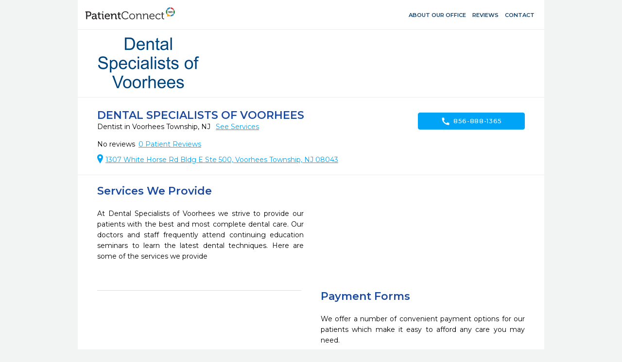

--- FILE ---
content_type: text/html; charset=utf-8
request_url: https://www.patientconnect365.com/Dentists/NewJersey/VoorheesTownship/08043/Dental_Specialists_of_Voorhees
body_size: 4090
content:


<!DOCTYPE html>
<html>
    <head>
        <meta charset="utf-8" />
        <meta name="viewport" content="width=device-width, initial-scale=1.0">
        
        <link rel="icon" type="image/png" href="https://rwlvcdn-pc365-endpoint.azureedge.net/content/Images/favicon.ico" />
        <title>Dental Specialists of Voorhees - Dentist in Voorhees Township, NJ - 08043 - 856-888-1365</title>
                <link href="https://rwlvcdn-pc365-endpoint.azureedge.net/Content/PublicPages/Less/all.min.css" rel="stylesheet" type="text/css"/>
        <link href="https://rwlvcdn-pc365-endpoint.azureedge.net/Content/FontAwesome/font-awesome.min.css" rel="stylesheet" type="text/css"/>
        <link href="/Content/MaterialIcons/MaterialIcons.min.css" rel="stylesheet" type="text/css"/>
        <link href="/Content/Views/Microsite/MediaSlider.min.css" rel="stylesheet" type="text/css"/>
        <link href="/Content/Views/Microsite/MicrositeReviews.min.css" rel="stylesheet" type="text/css"/>
        <link href="/Content/Views/Microsite/Microsite.min.css" rel="stylesheet" type="text/css"/>
        <link href="/Content/Views/Microsite/MicrositeHeader.css" rel="stylesheet" type="text/css"/>
        <link href="/Content/Views/Microsite/MicrositeFooter.css" rel="stylesheet" type="text/css"/>

        <link rel="preconnect" href="https://fonts.googleapis.com">
        <link rel="preconnect" href="https://fonts.gstatic.com" crossorigin>
        <link href="https://fonts.googleapis.com/css2?family=Montserrat:ital,wght@0,100..900;1,100..900&display=swap" rel="stylesheet">
        <script src="https://challenges.cloudflare.com/turnstile/v0/api.js" async defer></script>
        
    
    <link rel="alternate" type="text/html; ext=microforms.org; vocab=schema.org" href="https://www.patientconnect365.com/MicrositeHome/RequestAppointmentMicroform?alias=NewJersey%2FVoorheesTownship%2F08043%2FDental_Specialists_of_Voorhees" />


    </head>
    


<body class=" inner-page">
            <script type="text/javascript" src="https://rwlvcdn-pc365-endpoint.azureedge.net/Scripts/PublicPortal.JQuery.min.js"></script>
        <script type="text/javascript" src="https://maps.googleapis.com/maps/api/js?v=3&amp;key=AIzaSyDRarDnOrfWRqo-Pxm1r3icGzrDXfOlA9g"></script>
        <script type="text/javascript" src="https://rwlvcdn-pc365-endpoint.azureedge.net/Scripts/Psd2Html.min.js"></script>
        <script type="text/javascript" src="https://rwlvcdn-pc365-endpoint.azureedge.net/Scripts/react.min.js"></script>
        <script type="text/javascript" src="/Scripts/Microsite/Microsite.min.js"></script>


    <div id="wrapper">
        

<header id="header">
    <div class="header__top-line">
            <div class="header__box-holder">
                <a href="#" class="nav-opener-inner tablet_visible"><span>menu</span></a>
                <div class="header-main__logo mob-hidden">
                    <a href="https://www.patientconnect365.com">
                        <img src="https://rwlvcdn-pc365-endpoint.azureedge.net/Content/PublicPages/Images/logo.svg" alt="PatientConnect">
                    </a>
                </div>
                <nav class="header__main-nav">
                    <ul class="main-nav__list">
                        <li class="main-nav__item  main-nav__item--active">
                            <a href="https://www.patientconnect365.com/Dentists/NewJersey/VoorheesTownship/08043/Dental_Specialists_of_Voorhees" class="main-nav__link">
                                <span class="material-icons main-nav-icon">home</span>
                                <span>About our Office</span>
                            </a>
                        </li>
                                                <li class="main-nav__item ">
                            <a href="https://www.patientconnect365.com/MicrositeReviews/NewJersey/VoorheesTownship/08043/Dental_Specialists_of_Voorhees" class="main-nav__link">
                                <span class="material-icons main-nav-icon">stars</span>
                                <span>Reviews</span>
                            </a>
                        </li>
                        <li class="main-nav__item ">
                            <a href="https://www.patientconnect365.com/MicrositeContact/NewJersey/VoorheesTownship/08043/Dental_Specialists_of_Voorhees" class="main-nav__link">
                                <span class="material-icons main-nav-icon">contact_support</span>
                                <span>Contact</span>
                            </a>
                        </li>
                        <li class="main-nav__item tablet_visible  ">
                            <a href="https://www.rwlogin.com/PatientConnectAuthentication/SignIn?practiceId=14914" class="main-nav__link">
                                <span class="material-icons main-nav-icon">account_circle</span>
                                <span>Patient Login</span>
                            </a>
                        </li>
                    </ul>
                    <ul class="header__nav-add tablet_visible">
                        <li class="nav-add__item"><a href="http://www.revenuewell.com/" class="nav-add__link">About PatientConnect</a></li>
                        <li class="nav-add__item"><a href="https://www.patientconnect365.com/Home/PrivacyPolicy" class="nav-add__link">Privacy Policy</a></li>
                        <li class="nav-add__item"><a href="https://www.patientconnect365.com/Home/TermsOfUse" class="nav-add__link">Terms of Use</a></li>
                    </ul>
                </nav>
                
                <div class="header__link-holder">
                    <ul class="header__link-holder__link-list">
                        <li class="link-list__item link-list__item--tablet_visible">
                            <a href="https://www.patientconnect365.com/MicrositeContact/NewJersey/VoorheesTownship/08043/Dental_Specialists_of_Voorhees" class="link-list__link">
                                <span class="material-icons link-list__icon">location_on</span>
                                <span class="link-list__link-text">Map</span>
                            </a>
                        </li>
                        <li class="link-list__item link-list__item--tablet_visible">
                            <a href="tel:856-888-1365" class="link-list__link">
                                <span class="material-icons link-list__icon">call</span>
                                <span class="link-list__link-text">Call</span>
                            </a>
                        </li>
                    </ul>
                </div>
            </div>
    </div>
        <div class="header-logo header__box-holder mob-hidden">
            <img src="https://d26ogar5mbvu9a.cloudfront.net/Images/Site_f8256b30bea34a7ca7a3104601ecbb66.png" class="logo__logo-img">
        </div>
</header>


        <main role="main">
            


<script type="application/ld+json">
    {
    "@context":"http://schema.org",
    "@type":"Dentist",
    "@id":"https://www.patientconnect365.com/Dentists/NewJersey/VoorheesTownship/08043/Dental_Specialists_of_Voorhees",
    "image":"https://d26ogar5mbvu9a.cloudfront.net/Images/Site_f8256b30bea34a7ca7a3104601ecbb66.png",
    "logo":"https://d26ogar5mbvu9a.cloudfront.net/Images/Site_f8256b30bea34a7ca7a3104601ecbb66.png",
    "name":"Dental Specialists of Voorhees",
    "url": "https://www.patientconnect365.com/Dentists/NewJersey/VoorheesTownship/08043/Dental_Specialists_of_Voorhees",
    "sameAs": "",
    "description": "",
    "address": {
    "@type": "PostalAddress",
    "addressLocality": "Voorhees Township",
    "addressRegion": "NJ",
    "postalCode": "08043",
    "streetAddress": "1307 White Horse Rd Bldg E Ste 500"
    },
    "telephone": "856-888-1365",
        
            "geo": {
            "@type": "GeoCoordinates",
            "latitude": "39.86",
            "longitude": "-74.98"
            },
        
                        "openingHours": "Tu 09:00-19:00,We 10:00-19:00,Th 09:00-19:00,Fr 09:00-13:00,Sa 09:00-12:00"
    }
</script>

<div class="b-intro">
    <div class="main__holder">
        <div class="b-intro__text">
                <h1 class="b-intro__title title-h1">Dental Specialists of Voorhees</h1>

<p>
    Dentist in Voorhees Township, NJ

    <a href="#"
       id="SeeServicesId" class="b-intro__link tablet_hidden">See Services</a>
</p>

<div class="b-intro__reviews tablet_hidden">
    <div id="react_cl1acBKSVUEM85J3uB6Iw"><span data-reactroot="" data-reactid="1" data-react-checksum="1439568922">No reviews</span></div>
        <a href="/MicrositeReviews/Index/NewJersey/VoorheesTownship/08043/Dental_Specialists_of_Voorhees" class="b-intro__reviews-link b-intro__link"><span>0</span> Patient Reviews</a>
</div>
            <div class="b-intro__address tablet_hidden">

                <address class="address">
                    <a href="https://www.google.com/maps/dir/Current+Location/1307 White Horse Rd Bldg E Ste 500+Voorhees Township+NJ+08043" class="address__link" target="_blank">1307 White Horse Rd Bldg E Ste 500, Voorhees Township, NJ 08043</a>
                </address>
            </div>
        </div>
        <ul class="btn-link__list b-intro__buttons">
            <li class="btn-link__item">
                <a href="tel:856-888-1365" class="btn-link btn-link__phone" data-ga-label="phone">
                    <span class="material-icons btn-link__icon">call</span>
                    856-888-1365
                </a>
            </li>
        </ul>
    </div>
</div>










<div class="b-services">
    <div class="main__holder main__holder__b-services">
            <div class="b-services__holder tablet_hidden">
                    <div class="b-services__text-box">
                        <h2 class="title2 b-services__title2">Services We Provide </h2>
                        <p class="tablet_hidden">
At Dental Specialists of Voorhees we strive to provide our patients with the best and most complete dental care. Our doctors and staff frequently attend continuing education seminars to learn the latest dental techniques. Here are some of the services we provide                        </p>
                    </div>
                            </div>
        <div class="b-services__holder b-services__holder--text-right">
            <div class="b-services__text-box">
                <h2 class="title2 b-services__title2">Payment Forms</h2>
                <p>We offer a number of convenient payment options for our patients  which make it easy to afford any care you may need.</p>
            </div>
            <div class="b-services__table-list">
                <div style='display: none'></div>
                <ul class="b-services__services-list b-services__services-list--two-col">
                                                                            </ul>
            </div>
        </div>
    </div>
</div>

<script type="text/javascript">
    $(document).ready(function () {
        RevenueWell.Views.Microsite.MicrositeHome.Init({ scrollto: "" });
    });
</script>


<div style="display: none;" data-ga-index="microsite" />

<script>


    const elements = document.querySelectorAll('[data-ga-label]');
    const gaIndexElement = document.querySelector('[data-ga-index]');
    const gaIndex = gaIndexElement.getAttribute('data-ga-index');

    for (let i = 0; i < elements.length; i++) {

        const element = elements[i];
        if (element) {

            const gaElementLabel = element.getAttribute('data-ga-label');

            element.addEventListener('click', function () {
                gtag('event', 'button_click_' + gaIndex + '_' + gaElementLabel, {
                    event_category: 'user_interaction'
                });
            });
        }
    }

</script>
<div class="b-footer">
    <div class="b-footer__holder">
        <div class="b-footer__col">
            <h3 class="title-h2 b-footer__title-h3">Location</h3>
            <address class="address b-footer__address">
                <span>1307 White Horse Rd Bldg E Ste 500</span>,
                <span>Voorhees Township,</span>
                <span>NJ</span>
                <span>08043</span>
            </address>
            <a href="https://www.google.com/maps/dir/Current+Location/1307 White Horse Rd Bldg E Ste 500+Voorhees Township+NJ+08043" class="b-footer__driving-link" target="_blank">Driving Directions</a>
            <ul class="phone-list">
                <li class="phone-list__item">
                    <span class="phone-list__phone-type">Phone:</span>
                    <span class="phone-list__tel"><a href="tel:856-888-1365" class="phone-list__phone-link">856-888-1365</a></span>
                </li>
            </ul>
                    </div>
        <div class="b-footer__col">
            <h3 class="title-h2 b-footer__title-h3">Hours</h3>
            <div class="b-schedule">
                <ul class="schedule-list">
                        <li class="schedule-list__item">
                            <span class="schedule-list__weekday">Monday</span>
                            <span class="weekday__hours">
Closed
                            </span>
                        </li>
                        <li class="schedule-list__item">
                            <span class="schedule-list__weekday">Tuesday</span>
                            <span class="weekday__hours">
9AM - 7PM
                            </span>
                        </li>
                        <li class="schedule-list__item">
                            <span class="schedule-list__weekday">Wednesday</span>
                            <span class="weekday__hours">
10AM - 7PM
                            </span>
                        </li>
                        <li class="schedule-list__item">
                            <span class="schedule-list__weekday">Thursday</span>
                            <span class="weekday__hours">
9AM - 7PM
                            </span>
                        </li>
                        <li class="schedule-list__item">
                            <span class="schedule-list__weekday">Friday</span>
                            <span class="weekday__hours">
9AM - 1PM
                            </span>
                        </li>
                        <li class="schedule-list__item">
                            <span class="schedule-list__weekday">Saturday</span>
                            <span class="weekday__hours">
9AM - 12PM
                            </span>
                        </li>
                        <li class="schedule-list__item">
                            <span class="schedule-list__weekday">Sunday</span>
                            <span class="weekday__hours">
Closed
                            </span>
                        </li>
                </ul>

            </div>
        </div>
        <div class="b-footer__col">
            <h3 class="title-h2 b-footer__title-h3 mob-hidden">Get In Touch</h3>
            <ul class="btn-link__list">
                <li class="btn-link__item">
                    <a href="tel:856-888-1365" class="btn-link btn-link__phone" data-ga-label="phone">
                        <span class="material-icons btn-link__icon">call</span>
                        856-888-1365
                    </a>
                </li>
                    <li class="btn-link__item">
                        <a href="/cdn-cgi/l/email-protection#6417100502020b1600170c0d160100010a10050803160b1114240309050d084a070b09" class="btn-link" data-ga-label="email">
                            <span class="material-icons btn-link__icon">forward_to_inbox</span>
                            Email Us
                        </a>
                    </li>
            </ul>
        </div>
    </div>
</div>



<div class="b-map">
    <div class="map-block">
        <div class="map-canvas"></div>
    </div>
</div>


<script data-cfasync="false" src="/cdn-cgi/scripts/5c5dd728/cloudflare-static/email-decode.min.js"></script><script>
    $(document).ready(function () {
        var dataMarkers =
        [
            {
                "location": [39.8554509, -74.9780289],
                "popupHTML": "" +
                    "<div class='popup-holder'>" +
                    "<a href='#' class='marker-opener'><span></span> <span class='pin-popup-title'>Dental Specialists of Voorhees</span></a>" +
                    "<div class='popup'><strong>Dental Specialists of Voorhees</strong>" +
                    "<address class='address b-footer__address'>1307 White Horse Rd Bldg E Ste 500 Voorhees Township, NJ 08043</address> " +
                    "<a href='#' class='close'>" +
                    'Close' +
                    "</a></div></div>"
            }
        ];
        $(".map-block").data("markers", dataMarkers);
    })
</script>
        </main>
        

<footer class="footer">
    <div class="footer__holder">
        <div class="footer__line">
            <span class="footer__copy">&#169; 2026 Revenue Well Systems, LLC - Ultimate practice marketing and communication suite.</span>
            <ul class="footer-menu">
                <li class="footer-menu__item">
                    <a href="https://www.patientconnect365.com/Home/PrivacyPolicy" target="_blank" class="footer-menu__item__link">Privacy Policy</a>
                </li>
                <li class="footer-menu__item">
                    <a href="https://www.patientconnect365.com/Home/TermsOfUse" target="_blank" class="footer-menu__item__link">Terms of Use</a>
                </li>
                    <li class="footer-menu__item tablet_hidden">
                        <a href="https://www.patientconnect365.com/MicrositeContact/NewJersey/VoorheesTownship/08043/Dental_Specialists_of_Voorhees" target="_blank" class="footer-menu__item__link">Contact Us</a>
                    </li>
            </ul>
        </div>
    </div>
</footer>
    </div>

    <script src="/Content/build/client.bundle.js"></script>
<script>ReactDOM.render(React.createElement(Components.PracticeRating, {"rating":0.0,"reviewsCount":0,"cssOuterClass":"b-intro__img-rating"}), document.getElementById("react_cl1acBKSVUEM85J3uB6Iw"));
</script>

<script async src="https://www.googletagmanager.com/gtag/js?id=G-HW9S34QNQL"></script>
<script>
  window.dataLayer = window.dataLayer || [];
  function gtag(){dataLayer.push(arguments);}
  gtag('js', new Date());

  gtag('config', 'G-HW9S34QNQL');
</script>        <div style="display: none;" data-ga-index="microsite" />
<script>


    const elements = document.querySelectorAll('[data-ga-label]');
    const gaIndexElement = document.querySelector('[data-ga-index]');
    const gaIndex = gaIndexElement.getAttribute('data-ga-index');

    for (let i = 0; i < elements.length; i++) {

        const element = elements[i];
        if (element) {

            const gaElementLabel = element.getAttribute('data-ga-label');

            element.addEventListener('click', function () {
                gtag('event', 'button_click_' + gaIndex + '_' + gaElementLabel, {
                    event_category: 'user_interaction'
                });
            });
        }
    }

</script>
    <script type="text/javascript">
        $(document).ready(function () {
            RevenueWell.Views.Microsite.MicrositeBase.Init({});
        });
    </script>
    

</body>

</html>


--- FILE ---
content_type: text/javascript
request_url: https://rwlvcdn-pc365-endpoint.azureedge.net/Scripts/Psd2Html.min.js
body_size: 202953
content:
$(function(){$.ajaxSetup({cache:!1}),RevenueWell.moveGridToolbarToBottom()});var RevenueWell=function(){};RevenueWell.registerNamespace=function(){var e,n,o,t=arguments,r=null;for(e=0;e<t.length;e+=1)for(o=(""+t[e]).split("."),r=RevenueWell,n="RevenueWell"==o[0]?1:0;n<o.length;n+=1)r[o[n]]=r[o[n]]||{},r=r[o[n]];return r},RevenueWell.rebindFunctionInstances=function(e){for(var n in e)$.isFunction(e[n])&&(e[n]=$.proxy(e[n],e)),null!=e[n]&&e[n].constructor===Object&&(e[n]=$.extend(!0,{},e[n]))},RevenueWell.inherit=function(e,n){$.extend(!0,e.prototype,n.prototype,{_callBaseMethod:function(e,o,t,r,l){n.prototype[e].call(this,o,t,r,l)}})},RevenueWell.isRegisteredNamespace=function(e){var n,o,t=RevenueWell;for(o=(""+e).split("."),n="RevenueWell"==o[0]?1:0;n<o.length;n+=1){if(!t[o[n]])return!1;t=t[o[n]]}return!!t},RevenueWell.BaseClass=function(e){this.init(e)},$.extend(RevenueWell.BaseClass.prototype,{eventSubscriptions:[],selectors:{blockedElementClass:"disabled-area"},init:function(e){this.eventSubscriptions=[]},_getPublicInterface:function(){return{off:this.off,on:this.on,fire:this.fire}},enableElement:function(e){e.enable(),e.find("."+this.selectors.blockedElementClass).remove()},disableElement:function(e){e.disable(),e.append("<div class='"+this.selectors.blockedElementClass+"'></div>")},off:function(e){var n=Enumerable.from(this.eventSubscriptions),o=n.toDictionary();n.where(function(n){return n.name===e}).forEach(function(e){o.remove(e)}),this.eventSubscriptions=o.toEnumerable().toArray()},on:function(e,n){this.eventSubscriptions.push({name:e,handler:n})},fire:function(e,n){var o=Enumerable.from(this.eventSubscriptions).where(function(n){return n.name===e}).toArray();$.each(o,function(e,o){null!=o.handler&&$.isFunction(o.handler)&&o.handler(n)})}}),RevenueWell.BaseClass.extend=function(e){var n,o,t=function(){},r=this,l=e&&e.init?e.init:function(){r.apply(this,arguments)};t.prototype=r.prototype,o=l.fn=l.prototype=new t;for(n in e)null!=e[n]&&e[n].constructor===Object?o[n]=$.extend(!0,{},t.prototype[n],e[n]):o[n]=e[n];return o.constructor=l,l.extend=r.extend,l},"function"!=typeof Array.prototype.toEnumerable&&(Array.prototype.toEnumerable=function(){return Enumerable.from(this)}),"function"!=typeof Date.prototype.format&&(Date.prototype.format=function(e){return kendo.toString(this,e)}),$.fn.clearErrors=function(){var e=$(this);e.find(".input-validation-error").addClass("input-validation-valid").removeClass("input-validation-error"),e.find(".field-validation-error").addClass("field-validation-valid").removeClass("field-validation-error"),e.find(".validation-summary-errors").addClass("validation-summary-valid").removeClass("validation-summary-errors")},RevenueWell.ShowConfirm=function(e,n,o){RevenueWell.isRegisteredNamespace("RevenueWell.Controls.Popup.Confirm")?(RevenueWell.Controls.Popup.Confirm.Instance||(RevenueWell.Controls.Popup.Confirm.Instance=new RevenueWell.Controls.Popup.Confirm),RevenueWell.Controls.Popup.Confirm.Instance.Open(e,n,o)):confirm(e)&&n.OnConfirm&&n.OnConfirm.apply()},RevenueWell.ShowAlert=function(e,n){RevenueWell.isRegisteredNamespace("RevenueWell.Controls.Popup.Alert")?(RevenueWell.Controls.Popup.Alert.Instance||(RevenueWell.Controls.Popup.Alert.Instance=new RevenueWell.Controls.Popup.Alert),RevenueWell.Controls.Popup.Alert.Instance.Open(e,n)):alert(e)},RevenueWell.ShowSuccess=function(e,n){RevenueWell.isRegisteredNamespace("RevenueWell.PNotify")?RevenueWell.PNotify.ShowSuccess(e):console.log("Success: "+e)},RevenueWell.ShowError=function(e,n){if(RevenueWell.isRegisteredNamespace("RevenueWell.PNotify"))RevenueWell.PNotify.ShowError(e);else{var o="Error: "+e;console.log(o),alert(o)}},$.validator&&($.validator.defaults.ignore=".ignore-validate"),RevenueWell.QueryStringToJson=function(e){if(!e)return null;var n=e.slice(1).split("&"),o={};return n.forEach(function(e){e=e.split("="),o[e[0]]=decodeURIComponent(e[1]||"")}),JSON.parse(JSON.stringify(o))},String.Empty="",window.location.getLocalEscapedUrl=function(){return encodeURIComponent(window.location.href.substring(window.location.origin.length))},RevenueWell.moveGridToolbarToBottom=function(){for(var e=$(".k-grid.bottom-toolbar"),n=0;n<e.length;n++){var o=$(e[n]);o.find(".k-grid-toolbar").insertAfter(o.find("table"))}};
RevenueWell.registerNamespace("RevenueWell.$"),RevenueWell.$=RevenueWell.BaseClass.extend({init:function(){return{AddElementMethod:this.addElementMethod,$GetForm:this.$getForm}},addElementMethod:function(e,t,i){$.fn[e]=function(n){var r=$(this);if(i&&0==r.filter(i).length)throw"Element "+r.toString()+" does not match filter condition ("+i+") of "+e+" widget.";var a=r.data(e);if(n)a&&a.Dispose&&a.Dispose(),$.extend(n,{$Element:r}),a=new t(n);else{if(a)return a;a=new t({$Element:r})}return r.data(e,a),a}},$getForm:function(){var e="HiddenForm",t="body",i=$("#"+e);return 0==i.length&&(i=$("<form>",{id:e,style:"display: none;",method:"post"}),$(t).append(i)),i}}),RevenueWell.$.instance=new RevenueWell.$,RevenueWell.$.AddElementMethod=RevenueWell.$.instance.AddElementMethod,RevenueWell.$.$GetForm=RevenueWell.$.instance.$GetForm,$.fn.clearErrors=function(){var e=$(this);e.find(".input-validation-error").addClass("input-validation-valid").removeClass("input-validation-error"),e.find(".field-validation-error").addClass("field-validation-valid").removeClass("field-validation-error"),e.find(".validation-summary-errors").addClass("validation-summary-valid").removeClass("validation-summary-errors")},$.fn.showErrors=function(e){var t=Enumerable.from(e.Errors).toObject(function(e){return e.Key},function(e){return e.Value});$(this).validate().showErrors(t)},function(){function e(e){$(e.find("ul")).remove(),$("<ul />").appendTo(e)}function t(e,t){t&&(t.sort(),$.each(t,function(){$("<li>"+this+"</li>").appendTo($(e.find("ul")))}),e.removeClass("validation-summary-valid"),e.addClass("validation-summary-errors"))}function i(e){e.removeClass("validation-summary-errors"),e.addClass("validation-summary-valid")}function n(e){return $.grep(e,function(e){return void 0!==e.element})}$.validator.setDefaults({showErrors:function(r,a){var o=$(this.currentForm),s=$(o.find(".validation-summary-valid, .validation-summary-errors"));this.errorList=n(a);var l={};$(".input-validation-error").each(function(){var e=this,t=$("#"+e.id+"_validationMessage").text();t&&t.length>0&&(l[e.name]=t)}),$.extend(l,r);var d=[];for(var h in l)d[d.length]=l[h];e(s),d.length?t(s,d):i(s),this.defaultShowErrors()}})}(),$.fn.scale=function(e){return $(this).filter(":visible").length||1==e?($(this).parent().hasClass("scaleContainer")||($(this).wrap($('<div class="scaleContainer">').css("position","relative")),$(this).data({originalWidth:$(this).width(),originalHeight:$(this).height()})),$(this).css({transform:"scale("+e+")","-ms-transform":"scale("+e+")","-moz-transform":"scale("+e+")","-webkit-transform":"scale("+e+")","transform-origin":"right bottom","-ms-transform-origin":"right bottom","-moz-transform-origin":"right bottom","-webkit-transform-origin":"right bottom",position:"absolute",bottom:"0",right:"0"}),1==e?$(this).unwrap().css("position","static"):$(this).parent().width($(this).data("originalWidth")*e).height($(this).data("originalHeight")*e),$(this)):$(this)},$.fn.serializeObject=function(){var e={},t=this.serializeArray();return $.each(t,function(){void 0!==e[this.name]?(e[this.name].push||(e[this.name]=[e[this.name]]),e[this.name].push(this.value||"")):e[this.name]=this.value||""}),e},$.fn.getIframeHeight=function(){if(navigator.userAgent.toLowerCase().indexOf("firefox")>-1){var e=$(this).contents().find("html").html(),t="<div style='height: 0; overflow: hidden;'><div>"+e+"<div></div>",i=$(t).appendTo("body"),n=$(i.children()[0]).height();return i.remove(),n}return $(this).contents().height()};
function initNavigationSelect(){jQuery(".nav-select").navigationSelect({defaultOptionAttr:"title",defaultOptionText:"",activeClass:"active"})}function initDatepicker(){jQuery("input.datepicker").uiDatepicker({dateFormat:"yy-mm-dd"}),jQuery(".time-selection").each(function(){var t=jQuery(this),e=t.find("input.datepicker-input"),i=t.find(".select-holder"),s="select-hidden";e.uiDatepicker({dateFormat:"yy-mm-dd",onSelect:function(){i.removeClass(s)}}),e.val().length&&(e.datepicker("setDate",new Date(e.val())),i.removeClass(s)),e.on("blur",function(){jQuery(this).val().length||i.addClass(s)})})}function initAjaxFilters(){function t(t,e){var i=[];t.instMap.removeMarkers(),e.each(function(){var t=jQuery(this),e=t.find(".popup-pin");e.length&&i.push({markerItem:t,location:t.data("location"),popupHTML:e})}),t.instMap.addMarkers(i)}var e=jQuery("body");jQuery(".filter-holder").ajaxFilters({holder:this,ajaxData:"ajax=true",ajaxBlock:".ajax-target",items:">li",filterForm:"form.form-filter",paginationHolder:".pagging-holder",paggingNumber:".pagging-number",pagination:".pagging",btnSubmit:".btn",onBeforeInit:function(t){},onInit:function(e){e.map=e.holder.find(".map"),e.openCloseInst=jQuery(".result-block__holder").data("CustomOpenClose"),e.instMap=e.map.data("CustomMap"),e.scrollHolder=e.holder.find(".jcf-scrollable"),t(e,e.items)},onBeforeShow:function(t){t.openCloseInst&&t.openCloseInst.holder.hasClass(t.openCloseInst.options.activeClass)&&t.openCloseInst.hideSlide()},onLoad:function(i,s){e.removeClass("filter-active"),jcf.refresh(i.scrollHolder),t(i,s)}})}function initMarkerHover(){var t=/Windows Phone/.test(navigator.userAgent)||"ontouchstart"in window||window.DocumentTouch&&document instanceof DocumentTouch,e="js-hover-state";t||jQuery(".filter-holder").on("mouseenter","[data-location]",function(){var t=jQuery(this),i=t.data("relHoverItems");t.addClass(e),i&&i.addClass(e)}).on("mouseleave","[data-location]",function(){var t=jQuery(this),i=t.data("relHoverItems");t.removeClass(e),i&&i.removeClass(e)})}function ininAjaxOpenClose(){var t="map-block__pin-popup--focus";jQuery("div.result-block__holder").customOpenClose({activeClass:"active-info",opener:".info-opener",activeItemClass:"item-active",ajaxTarget:".result-item",url:"href",btnClose:".item-info__btn-back",onShow:function(e){e.item=e.targetBlock.closest(e.options.item).data("relHoverItems"),e.item.addClass(t)},onHide:function(e){e.item.removeClass(t)},onLoaded:function(t,e){e.find(".carousel").scrollGallery({mask:".carousel-mask",slider:".carousel-slideset",slides:".carousel-slide",btnPrev:".btn-prev",btnNext:".btn-next",pagerLinks:".pagination li",pauseOnHover:!1,autoRotation:!1,switchTime:3e3,animSpeed:500,step:1}),e.find(".slideshow").fadeGallery({slides:".slide",btnPrev:".btn-prev",btnNext:".btn-next",pagerLinks:".pagination li",event:"click",autoRotation:!1,autoHeight:!1,switchTime:3e3,animSpeed:500,onBeforeInit:function(t){t.instanceThumbGal=jQuery(".carousel").data("ScrollGallery"),t.pagerLinks=jQuery(".carousel .carousel-slide")},onBeforeChange:function(t){t.currentIndex>t.instanceThumbGal.stepsCount?t.instanceThumbGal.numSlide(t.instanceThumbGal.stepsCount-1):t.instanceThumbGal.numSlide(t.currentIndex),t.instanceThumbGal.slides.removeClass("active").eq(t.currentIndex).addClass("active")}})}})}function initAddClasses(){jQuery(".search-switcher").clickClass({classAdd:"map-active",addToParent:"body",onAddClass:function(t){var e=jQuery(".map-block__pin-popup");t&&e.css({marginTop:"-100vh"}).stop().animate({marginTop:0},{duration:1e3,easing:"easeInOutElastic"})}}),jQuery(".header--btn-search").clickClass({classAdd:"filter-active",addToParent:"body"})}function initSetHeight(){function t(){return e=0,s.each(function(){e+=jQuery(this).innerHeight()}),e}var e,i=function(){return window.innerHeight||document.documentElement.clientHeight},s=jQuery("#header, #footer, .form-filter");jQuery(".result-holder, .result-block").each(function(){function e(){var e=i()-t();s.data("min-height")?s.css({minHeight:e}):s.css({height:e})}var s=jQuery(this);jQuery(window).on("resize load orientationchange",e)})}function initDotDot(){var t=jQuery(".reviews-gallery").data("ScrollAbsoluteGallery"),e="hidden-dot";jQuery(".b-recent-reviews__text").each(function(){function i(){var e=parseInt(o.css("lineHeight"))*o.data("rows-count");o.dotdotdot({after:a,ellipsis:"...",watch:"window",height:e+2,windowResizeFix:!0}),t&&t.resizeHolder()}function s(){o.trigger("destroy"),t&&t.resizeHolder()}function n(){var t=parseInt(o.css("lineHeight"))*o.data("rows-count");t>=o.height()?o.addClass(e):o.removeClass(e)}var o=jQuery(this),a=".btn-opener",r="active";o.on("click",a,function(t){t.preventDefault(),o.toggleClass(r),o.hasClass(r)?s():i()}),i(),jQuery(window).on("resize orientationchange",n),n()})}function initCustomMap(){function t(t){return"https://www.google.com/maps/place/"+t[0]+","+t[1]}var e=/Windows Phone/.test(navigator.userAgent)||"ontouchstart"in window||window.DocumentTouch&&document instanceof DocumentTouch;jQuery(".map-block").сustomMap({useBounds:!0,startCoords:[29.771248,-95.416999],mapOptions:{maxZoom:18,zoom:15,disableDefaultUI:!0,scrollwheel:!0,panControl:!0,zoomControl:!0,popupClass:"custom-marker",panControlOptions:{position:google.maps.ControlPosition.LEFT_CENTER},zoomControlOptions:{position:google.maps.ControlPosition.LEFT_TOP},draggable:!e},onInit:function(t){},onMarkersLoaded:function(t){this.addMarkers(this.markersObj)},onResize:function(t){clearTimeout(this.resizeTimer),this.resizeTimer=setTimeout(function(){if(t.addedMarkers&&t.addedMarkers.length)for(var e=t.addedMarkers.length-1;e>=0;e--)t.addedMarkers[e].popupAPI&&t.addedMarkers[e].popupAPI.hidePopup();t.bounds&&t.options.useBounds&&t.mapCanvas.fitBounds(t.bounds)},100)},onMarkerAdded:function(e,i){if(i.popupHolder&&i.markerItem){var s=i.markerItem.find("a.direction-link"),n=s.attr("href");"#"===n&&(n=t(i.location),s.attr("href",n)),i.markerItem.data("relHoverItems",i.popupHolder),i.popupHolder.data("relHoverItems",i.markerItem)}},onBeforeBoundsChange:function(t){function e(){clearTimeout(t.dragTimer),t.dragTimer=setTimeout(function(){t.mapCanvas.set("maxZoom",t.options.mapOptions.maxZoom||""),google.maps.event.removeListener(t.dragendListener)},300)}t.mapCanvas.set("maxZoom",t.options.mapOptions.zoom),t.dragendListener=google.maps.event.addListener(this.mapCanvas,"bounds_changed",e)},onMarkerRemove:function(t,e){}}),jQuery(".map").сustomMap({useBounds:!0,startCoords:[29.771248,-95.416999],mapOptions:{maxZoom:20,zoom:10,disableDefaultUI:!0,scrollwheel:!0,panControl:!0,zoomControl:!0,customPopup:!0,popupClass:"map-block__pin-popup",panControlOptions:{position:google.maps.ControlPosition.LEFT_CENTER},zoomControlOptions:{position:google.maps.ControlPosition.LEFT_TOP},draggable:!0},onInit:function(t){},onResize:function(t){clearTimeout(this.resizeTimer),this.resizeTimer=setTimeout(function(){if(t.addedMarkers&&t.addedMarkers.length)for(var e=t.addedMarkers.length-1;e>=0;e--)t.addedMarkers[e].popupAPI&&t.addedMarkers[e].popupAPI.hidePopup();t.bounds&&t.options.useBounds&&t.mapCanvas.fitBounds(t.bounds)},100)},onMarkerAdded:function(e,i){if(i.popupHolder&&i.markerItem){var s=i.markerItem.find("a.direction-link"),n=s.attr("href");"#"===n&&(n=t(i.location),s.attr("href",n)),i.markerItem.data("relHoverItems",i.popupHolder),i.popupHolder.data("relHoverItems",i.markerItem)}},onMarkerRemove:function(t,e){}})}function initCycleCarousel(){jQuery(".reviews-gallery").scrollAbsoluteGallery({mask:".mask",slider:".slideset",slides:".blockquote-slide",btnPrev:".btn-prev",btnNext:".btn-next",stretchSlideToMask:!0,pauseOnHover:!0,maskAutoSize:!0,autoRotation:!1,switchTime:3e3,animSpeed:500})}function initCustomForms(){jcf.setOptions("Select",{wrapNative:!1}),jcf.replaceAll()}function initCarousel(){jQuery(".carousel").scrollGallery({mask:".carousel-mask",slider:".carousel-slideset",slides:".carousel-slide",btnPrev:".btn-prev",btnNext:".btn-next",pagerLinks:".pagination li",pauseOnHover:!1,autoRotation:!1,switchTime:3e3,animSpeed:500,step:1})}function initSlideShow(){jQuery(".slideshow").fadeGallery({slides:".slide",btnPrev:".btn-prev",btnNext:".btn-next",pagerLinks:".pagination li",event:"click",autoRotation:!1,autoHeight:!0,switchTime:5e3,animSpeed:500,onBeforeInit:function(t){t.instanceThumbGal=jQuery(".carousel").data("ScrollGallery"),t.pagerLinks=jQuery(".carousel .carousel-slide")},onBeforeChange:function(t){t.currentIndex>t.instanceThumbGal.stepsCount?t.instanceThumbGal.numSlide(t.instanceThumbGal.stepsCount-1):t.instanceThumbGal.numSlide(t.currentIndex),t.instanceThumbGal.slides.removeClass("active").eq(t.currentIndex).addClass("active")}})}function initLightbox(){jQuery('a.lightbox, a[rel*="lightbox"]').fancybox({helpers:{overlay:{css:{background:"rgba(0, 0, 0, 0.60)"}}},afterLoad:function(t,e){0===t.href.indexOf("#")&&jQuery(t.href).find("a.close").off("click.fb").on("click.fb",function(t){t.preventDefault(),jQuery.fancybox.close()})},padding:0})}function initLoadMore(){jQuery(".b-recent-reviews__review-list").loadMore({linkSelector:"a.load-more-link",additionBottomOffset:50})}function initAccordion(){jQuery(".accordion").slideAccordion({opener:".opener",slider:".slide-biography",animSpeed:300})}function initMobileNav(){jQuery("body").mobileNav({hideOnClickOutside:!0,menuActiveClass:"nav-activated",menuOpener:".nav-opener-inner",menuDrop:".header__main-nav"}),jQuery("body").mobileNav({hideOnClickOutside:!0,menuActiveClass:"nav-active",menuOpener:".nav-opener",menuDrop:".nav__nav-mobile"})}!function(t){function e(e){this.options=t.extend({mask:"div.mask",slider:">*",slides:">*",activeClass:"active",disabledClass:"disabled",btnPrev:"a.btn-prev",btnNext:"a.btn-next",generatePagination:!1,pagerList:"<ul>",pagerListItem:'<li><a href="#"></a></li>',pagerListItemText:"a",pagerLinks:".pagination li",currentNumber:"span.current-num",totalNumber:"span.total-num",btnPlay:".btn-play",btnPause:".btn-pause",btnPlayPause:".btn-play-pause",galleryReadyClass:"gallery-js-ready",autorotationActiveClass:"autorotation-active",autorotationDisabledClass:"autorotation-disabled",stretchSlideToMask:!1,circularRotation:!0,disableWhileAnimating:!1,autoRotation:!1,pauseOnHover:!i,maskAutoSize:!1,switchTime:4e3,animSpeed:600,event:"click",swipeThreshold:15,handleTouch:!0,vertical:!1,useTranslate3D:!1,step:!1},e),this.init()}e.prototype={init:function(){this.options.holder&&(this.findElements(),this.attachEvents(),this.refreshPosition(),this.refreshState(!0),this.resumeRotation(),this.makeCallback("onInit",this))},findElements:function(){if(this.fullSizeFunction=this.options.vertical?"outerHeight":"outerWidth",this.innerSizeFunction=this.options.vertical?"height":"width",this.slideSizeFunction="outerHeight",this.maskSizeProperty="height",this.animProperty=this.options.vertical?"marginTop":"marginLeft",this.gallery=t(this.options.holder).addClass(this.options.galleryReadyClass),this.mask=this.gallery.find(this.options.mask),this.slider=this.mask.find(this.options.slider),this.slides=this.slider.find(this.options.slides),this.btnPrev=this.gallery.find(this.options.btnPrev),this.btnNext=this.gallery.find(this.options.btnNext),this.currentStep=0,this.stepsCount=0,this.options.step===!1){var e=this.slides.filter("."+this.options.activeClass);e.length&&(this.currentStep=this.slides.index(e))}this.calculateOffsets(),"string"==typeof this.options.generatePagination?(this.pagerLinks=t(),this.buildPagination()):(this.pagerLinks=this.gallery.find(this.options.pagerLinks),this.attachPaginationEvents()),this.btnPlay=this.gallery.find(this.options.btnPlay),this.btnPause=this.gallery.find(this.options.btnPause),this.btnPlayPause=this.gallery.find(this.options.btnPlayPause),this.curNum=this.gallery.find(this.options.currentNumber),this.allNum=this.gallery.find(this.options.totalNumber)},attachEvents:function(){var e=this;this.bindHandlers(["onWindowResize"]),t(window).bind("load resize orientationchange",this.onWindowResize),this.btnPrev.length&&(this.prevSlideHandler=function(t){t.preventDefault(),e.prevSlide()},this.btnPrev.bind(this.options.event,this.prevSlideHandler)),this.btnNext.length&&(this.nextSlideHandler=function(t){t.preventDefault(),e.nextSlide()},this.btnNext.bind(this.options.event,this.nextSlideHandler)),this.options.pauseOnHover&&!i&&(this.hoverHandler=function(){e.options.autoRotation&&(e.galleryHover=!0,e.pauseRotation())},this.leaveHandler=function(){e.options.autoRotation&&(e.galleryHover=!1,e.resumeRotation())},this.gallery.bind({mouseenter:this.hoverHandler,mouseleave:this.leaveHandler})),this.btnPlay.length&&(this.btnPlayHandler=function(t){t.preventDefault(),e.startRotation()},this.btnPlay.bind(this.options.event,this.btnPlayHandler)),this.btnPause.length&&(this.btnPauseHandler=function(t){t.preventDefault(),e.stopRotation()},this.btnPause.bind(this.options.event,this.btnPauseHandler)),this.btnPlayPause.length&&(this.btnPlayPauseHandler=function(t){t.preventDefault(),e.gallery.hasClass(e.options.autorotationActiveClass)?e.stopRotation():e.startRotation()},this.btnPlayPause.bind(this.options.event,this.btnPlayPauseHandler)),i&&this.options.useTranslate3D&&this.slider.css({"-webkit-transform":"translate3d(0px, 0px, 0px)"}),i&&this.options.handleTouch&&window.Hammer&&this.mask.length&&(this.swipeHandler=new Hammer.Manager(this.mask[0]),this.swipeHandler.add(new Hammer.Pan({direction:e.options.vertical?Hammer.DIRECTION_VERTICAL:Hammer.DIRECTION_HORIZONTAL,threshold:e.options.swipeThreshold})),this.swipeHandler.on("panstart",function(){e.galleryAnimating?e.swipeHandler.stop():(e.pauseRotation(),e.originalOffset=parseFloat(e.slider.css(e.animProperty)))}).on("panmove",function(t){var i=e.originalOffset+t[e.options.vertical?"deltaY":"deltaX"];i=Math.max(Math.min(0,i),e.maxOffset),e.slider.css(e.animProperty,i)}).on("panend",function(t){e.resumeRotation(),t.distance>e.options.swipeThreshold?t.offsetDirection===Hammer.DIRECTION_RIGHT||t.offsetDirection===Hammer.DIRECTION_DOWN?e.nextSlide():e.prevSlide():e.switchSlide()}))},onWindowResize:function(){this.galleryAnimating?this.resizeQueue=!0:(this.calculateOffsets(),this.refreshPosition(),this.buildPagination(),this.refreshState(),this.resizeQueue=!1)},refreshPosition:function(){this.currentStep=Math.min(this.currentStep,this.stepsCount-1),this.tmpProps={},this.tmpProps[this.animProperty]=this.getStepOffset(),this.slider.stop().css(this.tmpProps)},calculateOffsets:function(){var e,i,s=this;if(this.options.stretchSlideToMask){var n={};n[this.innerSizeFunction]=this.mask[this.innerSizeFunction](),this.slides.css(n)}if(this.maskSize=this.mask[this.innerSizeFunction](),this.sumSize=this.getSumSize(),this.maxOffset=this.maskSize-this.sumSize,this.options.vertical&&this.options.maskAutoSize){this.options.step=1,this.stepsCount=this.slides.length,this.stepOffsets=[0],e=0;for(var o=0;o<this.slides.length;o++)e-=t(this.slides[o])[this.fullSizeFunction](!0),this.stepOffsets.push(e);return void(this.maxOffset=e)}if("number"==typeof this.options.step&&this.options.step>0)for(this.slideDimensions=[],this.slides.each(t.proxy(function(e,i){s.slideDimensions.push(t(i)[s.fullSizeFunction](!0))},this)),this.stepOffsets=[0],this.stepsCount=1,e=i=0;e>this.maxOffset;)e-=this.getSlideSize(i,i+this.options.step),i+=this.options.step,this.stepOffsets.push(Math.max(e,this.maxOffset)),this.stepsCount++;else for(this.stepSize=this.maskSize,this.stepsCount=1,e=0;e>this.maxOffset;)e-=this.stepSize,this.stepsCount++},getSumSize:function(){var e=0;return this.slides.each(t.proxy(function(i,s){e+=t(s)[this.fullSizeFunction](!0)},this)),this.slider.css(this.innerSizeFunction,e),e},getStepOffset:function(t){return t=t||this.currentStep,"number"==typeof this.options.step?this.stepOffsets[this.currentStep]:Math.min(0,Math.max(-this.currentStep*this.stepSize,this.maxOffset))},getSlideSize:function(t,e){for(var i=0,s=t;s<Math.min(e,this.slideDimensions.length);s++)i+=this.slideDimensions[s];return i},buildPagination:function(){if("string"==typeof this.options.generatePagination&&(this.pagerHolder||(this.pagerHolder=this.gallery.find(this.options.generatePagination)),this.pagerHolder.length&&this.oldStepsCount!=this.stepsCount)){this.oldStepsCount=this.stepsCount,this.pagerHolder.empty(),this.pagerList=t(this.options.pagerList).appendTo(this.pagerHolder);for(var e=0;e<this.stepsCount;e++)t(this.options.pagerListItem).appendTo(this.pagerList).find(this.options.pagerListItemText).text(e+1);this.pagerLinks=this.pagerList.children(),this.attachPaginationEvents()}},attachPaginationEvents:function(){var t=this;this.pagerLinksHandler=function(e){e.preventDefault(),t.numSlide(t.pagerLinks.index(e.currentTarget))},this.pagerLinks.bind(this.options.event,this.pagerLinksHandler)},prevSlide:function(){this.options.disableWhileAnimating&&this.galleryAnimating||(this.currentStep>0?(this.currentStep--,this.switchSlide()):this.options.circularRotation&&(this.currentStep=this.stepsCount-1,this.switchSlide()))},nextSlide:function(t){this.options.disableWhileAnimating&&this.galleryAnimating||(this.currentStep<this.stepsCount-1?(this.currentStep++,this.switchSlide()):(this.options.circularRotation||t===!0)&&(this.currentStep=0,this.switchSlide()))},numSlide:function(t){this.currentStep!=t&&(this.currentStep=t,this.switchSlide())},switchSlide:function(){var t=this;this.galleryAnimating=!0,this.tmpProps={},this.tmpProps[this.animProperty]=this.getStepOffset(),this.slider.stop().animate(this.tmpProps,{duration:this.options.animSpeed,complete:function(){t.galleryAnimating=!1,t.resizeQueue&&t.onWindowResize(),t.makeCallback("onChange",t),t.autoRotate()}}),this.refreshState(),this.makeCallback("onBeforeChange",this)},refreshState:function(t){1!==this.options.step&&this.stepsCount!==this.slides.length||this.slides.removeClass(this.options.activeClass).eq(this.currentStep).addClass(this.options.activeClass),this.pagerLinks.removeClass(this.options.activeClass).eq(this.currentStep).addClass(this.options.activeClass),this.curNum.html(this.currentStep+1),this.allNum.html(this.stepsCount),this.options.maskAutoSize&&"number"==typeof this.options.step&&(this.tmpProps={},this.tmpProps[this.maskSizeProperty]=this.slides.eq(Math.min(this.currentStep,this.slides.length-1))[this.slideSizeFunction](!0),this.mask.stop()[t?"css":"animate"](this.tmpProps)),this.options.circularRotation||(this.btnPrev.add(this.btnNext).removeClass(this.options.disabledClass),0===this.currentStep&&this.btnPrev.addClass(this.options.disabledClass),this.currentStep===this.stepsCount-1&&this.btnNext.addClass(this.options.disabledClass)),this.gallery.toggleClass("not-enough-slides",this.sumSize<=this.maskSize)},startRotation:function(){this.options.autoRotation=!0,this.galleryHover=!1,this.autoRotationStopped=!1,this.resumeRotation()},stopRotation:function(){this.galleryHover=!0,this.autoRotationStopped=!0,this.pauseRotation()},pauseRotation:function(){this.gallery.addClass(this.options.autorotationDisabledClass),this.gallery.removeClass(this.options.autorotationActiveClass),clearTimeout(this.timer)},resumeRotation:function(){this.autoRotationStopped||(this.gallery.addClass(this.options.autorotationActiveClass),this.gallery.removeClass(this.options.autorotationDisabledClass),this.autoRotate())},autoRotate:function(){var t=this;clearTimeout(this.timer),!this.options.autoRotation||this.galleryHover||this.autoRotationStopped?this.pauseRotation():this.timer=setTimeout(function(){t.nextSlide(!0)},this.options.switchTime)},bindHandlers:function(e){var i=this;t.each(e,function(t,e){var s=i[e];i[e]=function(){return s.apply(i,arguments)}})},makeCallback:function(t){if("function"==typeof this.options[t]){var e=Array.prototype.slice.call(arguments);e.shift(),this.options[t].apply(this,e)}},destroy:function(){t(window).unbind("load resize orientationchange",this.onWindowResize),this.btnPrev.unbind(this.options.event,this.prevSlideHandler),this.btnNext.unbind(this.options.event,this.nextSlideHandler),this.pagerLinks.unbind(this.options.event,this.pagerLinksHandler),this.gallery.unbind("mouseenter",this.hoverHandler),this.gallery.unbind("mouseleave",this.leaveHandler),this.stopRotation(),this.btnPlay.unbind(this.options.event,this.btnPlayHandler),this.btnPause.unbind(this.options.event,this.btnPauseHandler),this.btnPlayPause.unbind(this.options.event,this.btnPlayPauseHandler),this.swipeHandler&&this.swipeHandler.destroy();var e=[this.options.galleryReadyClass,this.options.autorotationActiveClass,this.options.autorotationDisabledClass];this.gallery.removeClass(e.join(" ")),this.slider.add(this.slides).removeAttr("style"),"string"==typeof this.options.generatePagination&&this.pagerHolder.empty()}};var i=/Windows Phone/.test(navigator.userAgent)||"ontouchstart"in window||window.DocumentTouch&&document instanceof DocumentTouch;t.fn.scrollGallery=function(i){return this.each(function(){t(this).data("ScrollGallery",new e(t.extend(i,{holder:this})))})}}(jQuery),function(t){function e(e){this.options=t.extend({slides:"ul.slideset > li",activeClass:"active",disabledClass:"disabled",btnPrev:"a.btn-prev",btnNext:"a.btn-next",generatePagination:!1,pagerList:"<ul>",pagerListItem:'<li><a href="#"></a></li>',pagerListItemText:"a",pagerLinks:".pagination li",currentNumber:"span.current-num",totalNumber:"span.total-num",btnPlay:".btn-play",btnPause:".btn-pause",btnPlayPause:".btn-play-pause",galleryReadyClass:"gallery-js-ready",autorotationActiveClass:"autorotation-active",autorotationDisabledClass:"autorotation-disabled",autorotationStopAfterClick:!1,circularRotation:!0,switchSimultaneously:!0,disableWhileAnimating:!1,disableFadeIE:!1,autoRotation:!1,pauseOnHover:!0,autoHeight:!1,useSwipe:!1,swipeThreshold:15,switchTime:4e3,animSpeed:600,event:"click"},e),this.init()}e.prototype={init:function(){this.options.holder&&(this.findElements(),this.makeCallback("onBeforeInit",this),this.attachEvents(),this.refreshState(!0),this.autoRotate(),this.makeCallback("onInit",this))},findElements:function(){if(this.gallery=t(this.options.holder).addClass(this.options.galleryReadyClass),this.slides=this.gallery.find(this.options.slides),this.slidesHolder=this.slides.eq(0).parent(),this.stepsCount=this.slides.length,this.btnPrev=this.gallery.find(this.options.btnPrev),this.btnNext=this.gallery.find(this.options.btnNext),this.currentIndex=0,this.options.disableFadeIE&&!t.support.opacity&&(this.options.animSpeed=0),"string"==typeof this.options.generatePagination){this.pagerHolder=this.gallery.find(this.options.generatePagination).empty(),this.pagerList=t(this.options.pagerList).appendTo(this.pagerHolder);for(var e=0;e<this.stepsCount;e++)t(this.options.pagerListItem).appendTo(this.pagerList).find(this.options.pagerListItemText).text(e+1);this.pagerLinks=this.pagerList.children()}else this.pagerLinks=this.gallery.find(this.options.pagerLinks);var i=this.slides.filter("."+this.options.activeClass);i.length&&(this.currentIndex=this.slides.index(i)),this.prevIndex=this.currentIndex,this.btnPlay=this.gallery.find(this.options.btnPlay),this.btnPause=this.gallery.find(this.options.btnPause),this.btnPlayPause=this.gallery.find(this.options.btnPlayPause),this.curNum=this.gallery.find(this.options.currentNumber),this.allNum=this.gallery.find(this.options.totalNumber),this.slides.css({display:"block",opacity:0}).eq(this.currentIndex).css({opacity:""})},attachEvents:function(){var e=this;this.resizeHandler=function(){e.onWindowResize()},t(window).bind("load resize orientationchange",this.resizeHandler),this.btnPrev.length&&(this.btnPrevHandler=function(t){t.preventDefault(),e.prevSlide(),e.options.autorotationStopAfterClick&&e.stopRotation()},this.btnPrev.bind(this.options.event,this.btnPrevHandler)),this.btnNext.length&&(this.btnNextHandler=function(t){t.preventDefault(),e.nextSlide(),e.options.autorotationStopAfterClick&&e.stopRotation()},this.btnNext.bind(this.options.event,this.btnNextHandler)),this.pagerLinks.length&&(this.pagerLinksHandler=function(t){t.preventDefault(),e.numSlide(e.pagerLinks.index(t.currentTarget)),e.options.autorotationStopAfterClick&&e.stopRotation()},this.pagerLinks.bind(e.options.event,this.pagerLinksHandler)),this.btnPlay.length&&(this.btnPlayHandler=function(t){t.preventDefault(),e.startRotation()},this.btnPlay.bind(this.options.event,this.btnPlayHandler)),this.btnPause.length&&(this.btnPauseHandler=function(t){t.preventDefault(),e.stopRotation()},this.btnPause.bind(this.options.event,this.btnPauseHandler)),this.btnPlayPause.length&&(this.btnPlayPauseHandler=function(t){t.preventDefault(),e.gallery.hasClass(e.options.autorotationActiveClass)?e.stopRotation():e.startRotation()},this.btnPlayPause.bind(this.options.event,this.btnPlayPauseHandler)),this.options.useSwipe&&window.Hammer&&i&&(this.swipeHandler=new Hammer.Manager(this.gallery[0]),this.swipeHandler.add(new Hammer.Swipe({direction:Hammer.DIRECTION_HORIZONTAL,threshold:e.options.swipeThreshold})),this.swipeHandler.on("swipeleft",function(){e.nextSlide()}).on("swiperight",function(){e.prevSlide()})),this.options.pauseOnHover&&(this.hoverHandler=function(){e.options.autoRotation&&(e.galleryHover=!0,e.pauseRotation())},this.leaveHandler=function(){e.options.autoRotation&&(e.galleryHover=!1,e.resumeRotation())},this.gallery.bind({mouseenter:this.hoverHandler,mouseleave:this.leaveHandler}))},onWindowResize:function(){this.options.autoHeight&&this.slidesHolder.css({height:this.slides.eq(this.currentIndex).outerHeight(!0)})},prevSlide:function(){this.options.disableWhileAnimating&&this.galleryAnimating||(this.prevIndex=this.currentIndex,this.currentIndex>0?(this.currentIndex--,this.switchSlide()):this.options.circularRotation&&(this.currentIndex=this.stepsCount-1,this.switchSlide()))},nextSlide:function(t){this.options.disableWhileAnimating&&this.galleryAnimating||(this.prevIndex=this.currentIndex,this.currentIndex<this.stepsCount-1?(this.currentIndex++,this.switchSlide()):(this.options.circularRotation||t===!0)&&(this.currentIndex=0,this.switchSlide()))},numSlide:function(t){this.currentIndex!=t&&(this.prevIndex=this.currentIndex,this.currentIndex=t,this.switchSlide())},switchSlide:function(){var t=this;this.slides.length>1&&(this.galleryAnimating=!0,this.options.animSpeed?this.slides.eq(this.prevIndex).stop().animate({opacity:0},{duration:this.options.animSpeed}):this.slides.eq(this.prevIndex).css({opacity:0}),this.switchNext=function(){t.options.animSpeed?t.slides.eq(t.currentIndex).stop().animate({opacity:1},{duration:t.options.animSpeed}):t.slides.eq(t.currentIndex).css({opacity:""}),clearTimeout(this.nextTimer),this.nextTimer=setTimeout(function(){t.slides.eq(t.currentIndex).css({opacity:""}),t.galleryAnimating=!1,t.autoRotate(),t.makeCallback("onChange",t)},t.options.animSpeed)},this.options.switchSimultaneously?t.switchNext():(clearTimeout(this.switchTimer),this.switchTimer=setTimeout(function(){t.switchNext()},this.options.animSpeed)),this.refreshState(),this.makeCallback("onBeforeChange",this))},refreshState:function(t){this.slides.removeClass(this.options.activeClass).eq(this.currentIndex).addClass(this.options.activeClass),this.pagerLinks.removeClass(this.options.activeClass).eq(this.currentIndex).addClass(this.options.activeClass),this.curNum.html(this.currentIndex+1),this.allNum.html(this.stepsCount),this.options.autoHeight&&(t?this.slidesHolder.css({height:this.slides.eq(this.currentIndex).outerHeight(!0)}):this.slidesHolder.stop().animate({height:this.slides.eq(this.currentIndex).outerHeight(!0)},{duration:this.options.animSpeed})),this.options.circularRotation||(this.btnPrev.add(this.btnNext).removeClass(this.options.disabledClass),0===this.currentIndex&&this.btnPrev.addClass(this.options.disabledClass),this.currentIndex===this.stepsCount-1&&this.btnNext.addClass(this.options.disabledClass)),this.gallery.toggleClass("not-enough-slides",1===this.stepsCount)},startRotation:function(){this.options.autoRotation=!0,this.galleryHover=!1,this.autoRotationStopped=!1,this.resumeRotation()},stopRotation:function(){this.galleryHover=!0,this.autoRotationStopped=!0,this.pauseRotation()},pauseRotation:function(){this.gallery.addClass(this.options.autorotationDisabledClass),this.gallery.removeClass(this.options.autorotationActiveClass),clearTimeout(this.timer)},resumeRotation:function(){this.autoRotationStopped||(this.gallery.addClass(this.options.autorotationActiveClass),this.gallery.removeClass(this.options.autorotationDisabledClass),this.autoRotate())},autoRotate:function(){var t=this;clearTimeout(this.timer),!this.options.autoRotation||this.galleryHover||this.autoRotationStopped?this.pauseRotation():(this.gallery.addClass(this.options.autorotationActiveClass),this.timer=setTimeout(function(){t.nextSlide(!0)},this.options.switchTime))},makeCallback:function(t){if("function"==typeof this.options[t]){var e=Array.prototype.slice.call(arguments);e.shift(),this.options[t].apply(this,e)}},destroy:function(){this.btnPrev.unbind(this.options.event,this.btnPrevHandler),this.btnNext.unbind(this.options.event,this.btnNextHandler),this.pagerLinks.unbind(this.options.event,this.pagerLinksHandler),t(window).unbind("load resize orientationchange",this.resizeHandler),this.stopRotation(),this.btnPlay.unbind(this.options.event,this.btnPlayHandler),this.btnPause.unbind(this.options.event,this.btnPauseHandler),this.btnPlayPause.unbind(this.options.event,this.btnPlayPauseHandler),this.gallery.unbind("mouseenter",this.hoverHandler),this.gallery.unbind("mouseleave",this.leaveHandler),this.swipeHandler&&this.swipeHandler.destroy(),"string"==typeof this.options.generatePagination&&this.pagerHolder.empty();var e=[this.options.galleryReadyClass,this.options.autorotationActiveClass,this.options.autorotationDisabledClass];this.gallery.removeClass(e.join(" ")),this.slidesHolder.add(this.slides).removeAttr("style")}};var i=/Windows Phone/.test(navigator.userAgent)||"ontouchstart"in window||window.DocumentTouch&&document instanceof DocumentTouch;t.fn.fadeGallery=function(i){return this.each(function(){t(this).data("FadeGallery",new e(t.extend(i,{holder:this})))})}}(jQuery),function(t){function e(e){this.options=t.extend({activeClass:"active",mask:"div.slides-mask",slider:">ul",slides:">li",btnPrev:".btn-prev",btnNext:".btn-next",pagerLinks:"ul.pager > li",generatePagination:!1,pagerList:"<ul>",pagerListItem:'<li><a href="#"></a></li>',pagerListItemText:"a",galleryReadyClass:"gallery-js-ready",currentNumber:"span.current-num",totalNumber:"span.total-num",maskAutoSize:!1,autoRotation:!1,pauseOnHover:!1,stretchSlideToMask:!1,switchTime:3e3,animSpeed:500,handleTouch:!0,swipeThreshold:15,vertical:!1},e),this.init()}e.prototype={init:function(){this.options.holder&&(this.findElements(),this.attachEvents(),this.makeCallback("onInit",this))},findElements:function(){this.holder=t(this.options.holder).addClass(this.options.galleryReadyClass),this.mask=this.holder.find(this.options.mask),this.slider=this.mask.find(this.options.slider),this.slides=this.slider.find(this.options.slides),this.btnPrev=this.holder.find(this.options.btnPrev),this.btnNext=this.holder.find(this.options.btnNext),this.currentNumber=this.holder.find(this.options.currentNumber),this.totalNumber=this.holder.find(this.options.totalNumber),"string"==typeof this.options.generatePagination?this.pagerLinks=this.buildPagination():this.pagerLinks=this.holder.find(this.options.pagerLinks),this.sizeProperty=this.options.vertical?"height":"width",this.positionProperty=this.options.vertical?"top":"left",this.animProperty=this.options.vertical?"marginTop":"marginLeft",this.slideSize=this.slides[this.sizeProperty](),this.currentIndex=0,this.prevIndex=0,this.options.maskAutoSize=!this.options.vertical&&this.options.maskAutoSize,this.options.vertical&&this.mask.css({height:this.slides.innerHeight()}),this.options.maskAutoSize&&this.mask.css({height:this.slider.height()}),this.slider.css({position:"relative",height:this.options.vertical?this.slideSize*this.slides.length:"100%"}),this.slides.css({position:"absolute"}).css(this.positionProperty,-9999).eq(this.currentIndex).css(this.positionProperty,0),
this.refreshState()},buildPagination:function(){var e=t();if(this.pagerHolder||(this.pagerHolder=this.holder.find(this.options.generatePagination)),this.pagerHolder.length){this.pagerHolder.empty(),this.pagerList=t(this.options.pagerList).appendTo(this.pagerHolder);for(var i=0;i<this.slides.length;i++)t(this.options.pagerListItem).appendTo(this.pagerList).find(this.options.pagerListItemText).text(i+1);e=this.pagerList.children()}return e},attachEvents:function(){var e=this;this.btnPrev.length&&(this.btnPrevHandler=function(t){t.preventDefault(),e.prevSlide()},this.btnPrev.click(this.btnPrevHandler)),this.btnNext.length&&(this.btnNextHandler=function(t){t.preventDefault(),e.nextSlide()},this.btnNext.click(this.btnNextHandler)),this.pagerLinks.length&&(this.pagerLinksHandler=function(t){t.preventDefault(),e.numSlide(e.pagerLinks.index(t.currentTarget))},this.pagerLinks.click(this.pagerLinksHandler)),this.options.pauseOnHover&&(this.hoverHandler=function(){clearTimeout(e.timer)},this.leaveHandler=function(){e.autoRotate()},this.holder.bind({mouseenter:this.hoverHandler,mouseleave:this.leaveHandler})),this.resizeHandler=function(){e.animating||(e.options.stretchSlideToMask&&e.resizeSlides(),e.resizeHolder(),e.setSlidesPosition(e.currentIndex))},t(window).bind("load resize orientationchange",this.resizeHandler),e.options.stretchSlideToMask&&e.resizeSlides(),this.options.handleTouch&&window.Hammer&&this.mask.length&&this.slides.length>1&&i&&(this.swipeHandler=new Hammer.Manager(this.mask[0]),this.swipeHandler.add(new Hammer.Pan({direction:e.options.vertical?Hammer.DIRECTION_VERTICAL:Hammer.DIRECTION_HORIZONTAL,threshold:e.options.swipeThreshold})),this.swipeHandler.on("panstart",function(){e.animating?e.swipeHandler.stop():clearTimeout(e.timer)}).on("panmove",function(t){e.swipeOffset=-e.slideSize+t[e.options.vertical?"deltaY":"deltaX"],e.slider.css(e.animProperty,e.swipeOffset),clearTimeout(e.timer)}).on("panend",function(t){if(t.distance>e.options.swipeThreshold)t.offsetDirection===Hammer.DIRECTION_RIGHT||t.offsetDirection===Hammer.DIRECTION_DOWN?e.nextSlide():e.prevSlide();else{var i={};i[e.animProperty]=-e.slideSize,e.slider.animate(i,{duration:e.options.animSpeed}),e.autoRotate()}e.swipeOffset=0})),this.autoRotate(),this.resizeHolder(),this.setSlidesPosition(this.currentIndex)},resizeSlides:function(){this.slideSize=this.mask[this.options.vertical?"height":"width"](),this.slides.css(this.sizeProperty,this.slideSize)},resizeHolder:function(){this.options.maskAutoSize&&this.mask.css({height:this.slides.eq(this.currentIndex).outerHeight(!0)})},prevSlide:function(){!this.animating&&this.slides.length>1&&(this.direction=-1,this.prevIndex=this.currentIndex,this.currentIndex>0?this.currentIndex--:this.currentIndex=this.slides.length-1,this.switchSlide())},nextSlide:function(t){!this.animating&&this.slides.length>1&&(this.direction=1,this.prevIndex=this.currentIndex,this.currentIndex<this.slides.length-1?this.currentIndex++:this.currentIndex=0,this.switchSlide())},numSlide:function(t){!this.animating&&this.currentIndex!==t&&this.slides.length>1&&(this.direction=t>this.currentIndex?1:-1,this.prevIndex=this.currentIndex,this.currentIndex=t,this.switchSlide())},preparePosition:function(){this.setSlidesPosition(this.prevIndex,this.direction<0?this.currentIndex:null,this.direction>0?this.currentIndex:null,this.direction)},setSlidesPosition:function(t,e,i,s){if(this.slides.length>1){var n="number"==typeof e?e:t>0?t-1:this.slides.length-1,o="number"==typeof i?i:t<this.slides.length-1?t+1:0;if(this.slider.css(this.animProperty,this.swipeOffset?this.swipeOffset:-this.slideSize),this.slides.css(this.positionProperty,-9999).eq(t).css(this.positionProperty,this.slideSize),n===o&&"number"==typeof s){var a=s>0?2*this.slideSize:0;this.slides.eq(o).css(this.positionProperty,a)}else this.slides.eq(n).css(this.positionProperty,0),this.slides.eq(o).css(this.positionProperty,2*this.slideSize)}},switchSlide:function(){var t=this,e=(this.slides.eq(this.prevIndex),this.slides.eq(this.currentIndex));this.animating=!0,this.options.maskAutoSize&&this.mask.animate({height:e.outerHeight(!0)},{duration:this.options.animSpeed});var i={};i[this.animProperty]=this.direction>0?2*-this.slideSize:0,this.preparePosition(),this.slider.animate(i,{duration:this.options.animSpeed,complete:function(){t.setSlidesPosition(t.currentIndex),t.animating=!1,t.autoRotate(),t.makeCallback("onChange",t)}}),this.refreshState(),this.makeCallback("onBeforeChange",this)},refreshState:function(t){this.slides.removeClass(this.options.activeClass).eq(this.currentIndex).addClass(this.options.activeClass),this.pagerLinks.removeClass(this.options.activeClass).eq(this.currentIndex).addClass(this.options.activeClass),this.currentNumber.html(this.currentIndex+1),this.totalNumber.html(this.slides.length),this.holder.toggleClass("not-enough-slides",1===this.slides.length)},autoRotate:function(){var t=this;clearTimeout(this.timer),this.options.autoRotation&&(this.timer=setTimeout(function(){t.nextSlide()},this.options.switchTime))},makeCallback:function(t){if("function"==typeof this.options[t]){var e=Array.prototype.slice.call(arguments);e.shift(),this.options[t].apply(this,e)}},destroy:function(){this.btnPrev.unbind("click",this.btnPrevHandler),this.btnNext.unbind("click",this.btnNextHandler),this.pagerLinks.unbind("click",this.pagerLinksHandler),this.holder.unbind("mouseenter",this.hoverHandler),this.holder.unbind("mouseleave",this.leaveHandler),t(window).unbind("load resize orientationchange",this.resizeHandler),clearTimeout(this.timer),this.swipeHandler&&this.swipeHandler.destroy(),this.holder.removeClass(this.options.galleryReadyClass),this.slider.add(this.slides).removeAttr("style"),"string"==typeof this.options.generatePagination&&this.pagerHolder.empty()}};var i=/Windows Phone/.test(navigator.userAgent)||"ontouchstart"in window||window.DocumentTouch&&document instanceof DocumentTouch;t.fn.scrollAbsoluteGallery=function(i){return this.each(function(){t(this).data("ScrollAbsoluteGallery",new e(t.extend(i,{holder:this})))})}}(jQuery),function(t,e){"use strict";"function"==typeof define&&define.amd?define(["jquery"],e):"object"==typeof exports?module.exports=e(require("jquery")):t.jcf=e(jQuery)}(this,function(t){"use strict";var e="1.1.3",i=[],s={optionsKey:"jcf",dataKey:"jcf-instance",rtlClass:"jcf-rtl",focusClass:"jcf-focus",pressedClass:"jcf-pressed",disabledClass:"jcf-disabled",hiddenClass:"jcf-hidden",resetAppearanceClass:"jcf-reset-appearance",unselectableClass:"jcf-unselectable"},n="ontouchstart"in window||window.DocumentTouch&&document instanceof window.DocumentTouch,o=/Windows Phone/.test(navigator.userAgent);s.isMobileDevice=!(!n&&!o);var a=function(){var e=t("<style>").appendTo("head"),i=e.prop("sheet")||e.prop("styleSheet"),n=function(t,e,s){i.insertRule?i.insertRule(t+"{"+e+"}",s):i.addRule(t,e,s)};n("."+s.hiddenClass,"position:absolute !important;left:-9999px !important;height:1px !important;width:1px !important;margin:0 !important;border-width:0 !important;-webkit-appearance:none;-moz-appearance:none;appearance:none"),n("."+s.rtlClass+" ."+s.hiddenClass,"right:-9999px !important; left: auto !important"),n("."+s.unselectableClass,"-webkit-user-select: none; -moz-user-select: none; -ms-user-select: none; user-select: none; -webkit-tap-highlight-color: rgba(0,0,0,0);"),n("."+s.resetAppearanceClass,"background: none; border: none; -webkit-appearance: none; appearance: none; opacity: 0; filter: alpha(opacity=0);");var o=t("html"),a=t("body");"rtl"!==o.css("direction")&&"rtl"!==a.css("direction")||o.addClass(s.rtlClass),o.on("reset",function(){setTimeout(function(){l.refreshAll()},0)}),s.styleSheetCreated=!0};!function(){var e,i=navigator.pointerEnabled||navigator.msPointerEnabled,s="ontouchstart"in window||window.DocumentTouch&&document instanceof window.DocumentTouch,n={},o="jcf-";e=i?{pointerover:navigator.pointerEnabled?"pointerover":"MSPointerOver",pointerdown:navigator.pointerEnabled?"pointerdown":"MSPointerDown",pointermove:navigator.pointerEnabled?"pointermove":"MSPointerMove",pointerup:navigator.pointerEnabled?"pointerup":"MSPointerUp"}:{pointerover:"mouseover",pointerdown:"mousedown"+(s?" touchstart":""),pointermove:"mousemove"+(s?" touchmove":""),pointerup:"mouseup"+(s?" touchend":"")},t.each(e,function(e,i){t.each(i.split(" "),function(t,i){n[i]=e})}),t.each(e,function(e,i){i=i.split(" "),t.event.special[o+e]={setup:function(){var e=this;t.each(i,function(t,i){e.addEventListener?e.addEventListener(i,l,!1):e["on"+i]=l})},teardown:function(){var e=this;t.each(i,function(t,i){e.addEventListener?e.removeEventListener(i,l,!1):e["on"+i]=null})}}});var a=null,r=function(t){var e=Math.abs(t.pageX-a.x),i=Math.abs(t.pageY-a.y),s=25;if(e<=s&&i<=s)return!0},l=function(e){var i=e||window.event,s=null,l=n[i.type];if(e=t.event.fix(i),e.type=o+l,i.pointerType)switch(i.pointerType){case 2:e.pointerType="touch";break;case 3:e.pointerType="pen";break;case 4:e.pointerType="mouse";break;default:e.pointerType=i.pointerType}else e.pointerType=i.type.substr(0,5);return e.pageX||e.pageY||(s=i.changedTouches?i.changedTouches[0]:i,e.pageX=s.pageX,e.pageY=s.pageY),"touchend"===i.type&&(a={x:e.pageX,y:e.pageY}),"mouse"===e.pointerType&&a&&r(e)?void 0:(t.event.dispatch||t.event.handle).call(this,e)}}(),function(){var e=("onwheel"in document||document.documentMode>=9?"wheel":"mousewheel DOMMouseScroll").split(" "),i="jcf-mousewheel";t.event.special[i]={setup:function(){var i=this;t.each(e,function(t,e){i.addEventListener?i.addEventListener(e,s,!1):i["on"+e]=s})},teardown:function(){var i=this;t.each(e,function(t,e){i.addEventListener?i.removeEventListener(e,s,!1):i["on"+e]=null})}};var s=function(e){var s=e||window.event;if(e=t.event.fix(s),e.type=i,"detail"in s&&(e.deltaY=-s.detail),"wheelDelta"in s&&(e.deltaY=-s.wheelDelta),"wheelDeltaY"in s&&(e.deltaY=-s.wheelDeltaY),"wheelDeltaX"in s&&(e.deltaX=-s.wheelDeltaX),"deltaY"in s&&(e.deltaY=s.deltaY),"deltaX"in s&&(e.deltaX=s.deltaX),e.delta=e.deltaY||e.deltaX,1===s.deltaMode){var n=16;e.delta*=n,e.deltaY*=n,e.deltaX*=n}return(t.event.dispatch||t.event.handle).call(this,e)}}();var r={fireNativeEvent:function(e,i){t(e).each(function(){var t,e=this;e.dispatchEvent?(t=document.createEvent("HTMLEvents"),t.initEvent(i,!0,!0),e.dispatchEvent(t)):document.createEventObject&&(t=document.createEventObject(),t.target=e,e.fireEvent("on"+i,t))})},bindHandlers:function(){var e=this;t.each(e,function(i,s){0===i.indexOf("on")&&t.isFunction(s)&&(e[i]=function(){return s.apply(e,arguments)})})}},l={version:e,modules:{},getOptions:function(){return t.extend({},s)},setOptions:function(e,i){arguments.length>1?this.modules[e]&&t.extend(this.modules[e].prototype.options,i):t.extend(s,e)},addModule:function(e){var n=function(e){e.element.data(s.dataKey)||e.element.data(s.dataKey,this),i.push(this),this.options=t.extend({},s,this.options,o(e.element),e),this.bindHandlers(),this.init.apply(this,arguments)},o=function(e){var i=e.data(s.optionsKey),n=e.attr(s.optionsKey);if(i)return i;if(n)try{return t.parseJSON(n)}catch(t){}};n.prototype=e,t.extend(e,r),e.plugins&&t.each(e.plugins,function(e,i){t.extend(i.prototype,r)});var a=n.prototype.destroy;n.prototype.destroy=function(){this.options.element.removeData(this.options.dataKey);for(var t=i.length-1;t>=0;t--)if(i[t]===this){i.splice(t,1);break}a&&a.apply(this,arguments)},this.modules[e.name]=n},getInstance:function(e){return t(e).data(s.dataKey)},replace:function(e,i,n){var o,r=this;return s.styleSheetCreated||a(),t(e).each(function(){var e,a=t(this);o=a.data(s.dataKey),o?o.refresh():(i||t.each(r.modules,function(t,e){if(e.prototype.matchElement.call(e.prototype,a))return i=t,!1}),i&&(e=t.extend({element:a},n),o=new r.modules[i](e)))}),o},refresh:function(e){t(e).each(function(){var e=t(this).data(s.dataKey);e&&e.refresh()})},destroy:function(e){t(e).each(function(){var e=t(this).data(s.dataKey);e&&e.destroy()})},replaceAll:function(e){var i=this;t.each(this.modules,function(s,n){t(n.prototype.selector,e).each(function(){this.className.indexOf("jcf-ignore")<0&&i.replace(this,s)})})},refreshAll:function(e){if(e)t.each(this.modules,function(i,n){t(n.prototype.selector,e).each(function(){var e=t(this).data(s.dataKey);e&&e.refresh()})});else for(var n=i.length-1;n>=0;n--)i[n].refresh()},destroyAll:function(e){if(e)t.each(this.modules,function(i,n){t(n.prototype.selector,e).each(function(e,i){var n=t(i).data(s.dataKey);n&&n.destroy()})});else for(;i.length;)i[0].destroy()}};return window.jcf=l,l}),function(t,e){"use strict";function i(e){this.options=t.extend({wrapNative:!0,wrapNativeOnMobile:!0,fakeDropInBody:!0,useCustomScroll:!0,flipDropToFit:!0,maxVisibleItems:10,fakeAreaStructure:'<span class="jcf-select"><span class="jcf-select-text"></span><span class="jcf-select-opener"></span></span>',fakeDropStructure:'<div class="jcf-select-drop"><div class="jcf-select-drop-content"></div></div>',optionClassPrefix:"jcf-option-",selectClassPrefix:"jcf-select-",dropContentSelector:".jcf-select-drop-content",selectTextSelector:".jcf-select-text",dropActiveClass:"jcf-drop-active",flipDropClass:"jcf-drop-flipped"},e),this.init()}function s(e){this.options=t.extend({wrapNative:!0,useCustomScroll:!0,fakeStructure:'<span class="jcf-list-box"><span class="jcf-list-wrapper"></span></span>',selectClassPrefix:"jcf-select-",listHolder:".jcf-list-wrapper"},e),this.init()}function n(e){this.options=t.extend({holder:null,maxVisibleItems:10,selectOnClick:!0,useHoverClass:!1,useCustomScroll:!1,handleResize:!0,multipleSelectWithoutKey:!1,alwaysPreventMouseWheel:!1,indexAttribute:"data-index",cloneClassPrefix:"jcf-option-",containerStructure:'<span class="jcf-list"><span class="jcf-list-content"></span></span>',containerSelector:".jcf-list-content",captionClass:"jcf-optgroup-caption",disabledClass:"jcf-disabled",optionClass:"jcf-option",groupClass:"jcf-optgroup",hoverClass:"jcf-hover",selectedClass:"jcf-selected",scrollClass:"jcf-scroll-active"},e),this.init()}jcf.addModule({name:"Select",selector:"select",options:{element:null,multipleCompactStyle:!1},plugins:{ListBox:s,ComboBox:i,SelectList:n},matchElement:function(t){return t.is("select")},init:function(){this.element=t(this.options.element),this.createInstance()},isListBox:function(){return this.element.is("[size]:not([jcf-size]), [multiple]")},createInstance:function(){this.instance&&this.instance.destroy(),this.isListBox()&&!this.options.multipleCompactStyle?this.instance=new s(this.options):this.instance=new i(this.options)},refresh:function(){var t=this.isListBox()&&this.instance instanceof i||!this.isListBox()&&this.instance instanceof s;t?this.createInstance():this.instance.refresh()},destroy:function(){this.instance.destroy()}}),t.extend(i.prototype,{init:function(){this.initStructure(),this.bindHandlers(),this.attachEvents(),this.refresh()},initStructure:function(){this.win=t(e),this.doc=t(document),this.realElement=t(this.options.element),this.fakeElement=t(this.options.fakeAreaStructure).insertAfter(this.realElement),this.selectTextContainer=this.fakeElement.find(this.options.selectTextSelector),this.selectText=t("<span></span>").appendTo(this.selectTextContainer),a(this.fakeElement),this.fakeElement.addClass(o(this.realElement.prop("className"),this.options.selectClassPrefix)),this.realElement.prop("multiple")&&this.fakeElement.addClass("jcf-compact-multiple"),this.options.isMobileDevice&&this.options.wrapNativeOnMobile&&!this.options.wrapNative&&(this.options.wrapNative=!0),this.options.wrapNative?this.realElement.prependTo(this.fakeElement).css({position:"absolute",height:"100%",width:"100%"}).addClass(this.options.resetAppearanceClass):(this.realElement.addClass(this.options.hiddenClass),this.fakeElement.attr("title",this.realElement.attr("title")),this.fakeDropTarget=this.options.fakeDropInBody?t("body"):this.fakeElement)},attachEvents:function(){var t=this;this.delayedRefresh=function(){setTimeout(function(){t.refresh(),t.list&&(t.list.refresh(),t.list.scrollToActiveOption())},1)},this.options.wrapNative?this.realElement.on({focus:this.onFocus,change:this.onChange,click:this.onChange,keydown:this.onChange}):(this.realElement.on({focus:this.onFocus,change:this.onChange,keydown:this.onKeyDown}),this.fakeElement.on({"jcf-pointerdown":this.onSelectAreaPress}))},onKeyDown:function(t){13===t.which?this.toggleDropdown():this.dropActive&&this.delayedRefresh()},onChange:function(){this.refresh()},onFocus:function(){this.pressedFlag&&this.focusedFlag||(this.fakeElement.addClass(this.options.focusClass),this.realElement.on("blur",this.onBlur),this.toggleListMode(!0),this.focusedFlag=!0)},onBlur:function(){this.pressedFlag||(this.fakeElement.removeClass(this.options.focusClass),this.realElement.off("blur",this.onBlur),this.toggleListMode(!1),this.focusedFlag=!1)},onResize:function(){this.dropActive&&this.hideDropdown()},onSelectDropPress:function(){this.pressedFlag=!0},onSelectDropRelease:function(t,e){this.pressedFlag=!1,"mouse"===e.pointerType&&this.realElement.focus()},onSelectAreaPress:function(e){var i=!this.options.fakeDropInBody&&t(e.target).closest(this.dropdown).length;i||e.button>1||this.realElement.is(":disabled")||(this.selectOpenedByEvent=e.pointerType,this.toggleDropdown(),this.focusedFlag||("mouse"===e.pointerType?this.realElement.focus():this.onFocus(e)),this.pressedFlag=!0,this.fakeElement.addClass(this.options.pressedClass),this.doc.on("jcf-pointerup",this.onSelectAreaRelease))},onSelectAreaRelease:function(t){this.focusedFlag&&"mouse"===t.pointerType&&this.realElement.focus(),this.pressedFlag=!1,this.fakeElement.removeClass(this.options.pressedClass),this.doc.off("jcf-pointerup",this.onSelectAreaRelease)},onOutsideClick:function(e){var i=t(e.target),s=i.closest(this.fakeElement).length||i.closest(this.dropdown).length;s||this.hideDropdown()},onSelect:function(){this.refresh(),this.realElement.prop("multiple")?this.repositionDropdown():this.hideDropdown(),this.fireNativeEvent(this.realElement,"change")},toggleListMode:function(t){this.options.wrapNative||(t?this.realElement.attr({size:4,"jcf-size":""}):this.options.wrapNative||this.realElement.removeAttr("size jcf-size"))},createDropdown:function(){this.dropdown&&(this.list.destroy(),this.dropdown.remove()),this.dropdown=t(this.options.fakeDropStructure).appendTo(this.fakeDropTarget),this.dropdown.addClass(o(this.realElement.prop("className"),this.options.selectClassPrefix)),a(this.dropdown),this.realElement.prop("multiple")&&this.dropdown.addClass("jcf-compact-multiple"),this.options.fakeDropInBody&&this.dropdown.css({position:"absolute",top:-9999}),this.list=new n({useHoverClass:!0,handleResize:!1,alwaysPreventMouseWheel:!0,maxVisibleItems:this.options.maxVisibleItems,useCustomScroll:this.options.useCustomScroll,holder:this.dropdown.find(this.options.dropContentSelector),multipleSelectWithoutKey:this.realElement.prop("multiple"),element:this.realElement}),t(this.list).on({select:this.onSelect,press:this.onSelectDropPress,release:this.onSelectDropRelease})},repositionDropdown:function(){var t,e,i,s=this.fakeElement.offset(),n=this.fakeElement.outerWidth(),o=this.fakeElement.outerHeight(),a=this.dropdown.css("width",n).outerHeight(),r=this.win.scrollTop(),l=this.win.height(),h=!1;s.top+o+a>r+l&&s.top-a>r&&(h=!0),this.options.fakeDropInBody&&(i="static"!==this.fakeDropTarget.css("position")?this.fakeDropTarget.offset().top:0,this.options.flipDropToFit&&h?(e=s.left,t=s.top-a-i):(e=s.left,t=s.top+o-i),this.dropdown.css({width:n,left:e,top:t})),this.dropdown.add(this.fakeElement).toggleClass(this.options.flipDropClass,this.options.flipDropToFit&&h)},showDropdown:function(){this.realElement.prop("options").length&&(this.dropdown||this.createDropdown(),this.dropActive=!0,this.dropdown.appendTo(this.fakeDropTarget),this.fakeElement.addClass(this.options.dropActiveClass),this.refreshSelectedText(),this.repositionDropdown(),this.list.setScrollTop(this.savedScrollTop),this.list.refresh(),this.win.on("resize",this.onResize),this.doc.on("jcf-pointerdown",this.onOutsideClick))},hideDropdown:function(){this.dropdown&&(this.savedScrollTop=this.list.getScrollTop(),this.fakeElement.removeClass(this.options.dropActiveClass+" "+this.options.flipDropClass),this.dropdown.removeClass(this.options.flipDropClass).detach(),this.doc.off("jcf-pointerdown",this.onOutsideClick),this.win.off("resize",this.onResize),this.dropActive=!1,"touch"===this.selectOpenedByEvent&&this.onBlur())},toggleDropdown:function(){this.dropActive?this.hideDropdown():this.showDropdown()},refreshSelectedText:function(){var e,i=this.realElement.prop("selectedIndex"),s=this.realElement.prop("options")[i],n=s?s.getAttribute("data-image"):null,a="",r=this;this.realElement.prop("multiple")?(t.each(this.realElement.prop("options"),function(t,e){e.selected&&(a+=(a?", ":"")+e.innerHTML)}),a||(a=r.realElement.attr("placeholder")||""),this.selectText.removeAttr("class").html(a)):s?this.currentSelectedText===s.innerHTML&&this.currentSelectedImage===n||(e=o(s.className,this.options.optionClassPrefix),this.selectText.attr("class",e).html(s.innerHTML),n?(this.selectImage||(this.selectImage=t("<img>").prependTo(this.selectTextContainer).hide()),this.selectImage.attr("src",n).show()):this.selectImage&&this.selectImage.hide(),this.currentSelectedText=s.innerHTML,this.currentSelectedImage=n):(this.selectImage&&this.selectImage.hide(),this.selectText.removeAttr("class").empty())},refresh:function(){"none"===this.realElement.prop("style").display?this.fakeElement.hide():this.fakeElement.show(),this.refreshSelectedText(),this.fakeElement.toggleClass(this.options.disabledClass,this.realElement.is(":disabled"))},destroy:function(){this.options.wrapNative?this.realElement.insertBefore(this.fakeElement).css({position:"",height:"",width:""}).removeClass(this.options.resetAppearanceClass):(this.realElement.removeClass(this.options.hiddenClass),this.realElement.is("[jcf-size]")&&this.realElement.removeAttr("size jcf-size")),this.fakeElement.remove(),this.doc.off("jcf-pointerup",this.onSelectAreaRelease),this.realElement.off({focus:this.onFocus})}}),t.extend(s.prototype,{init:function(){this.bindHandlers(),this.initStructure(),this.attachEvents()},initStructure:function(){this.realElement=t(this.options.element),this.fakeElement=t(this.options.fakeStructure).insertAfter(this.realElement),this.listHolder=this.fakeElement.find(this.options.listHolder),a(this.fakeElement),this.fakeElement.addClass(o(this.realElement.prop("className"),this.options.selectClassPrefix)),this.realElement.addClass(this.options.hiddenClass),this.list=new n({useCustomScroll:this.options.useCustomScroll,holder:this.listHolder,selectOnClick:!1,element:this.realElement})},attachEvents:function(){var e=this;this.delayedRefresh=function(t){t&&16===t.which||(clearTimeout(e.refreshTimer),e.refreshTimer=setTimeout(function(){e.refresh(),e.list.scrollToActiveOption()},1))},this.realElement.on({focus:this.onFocus,click:this.delayedRefresh,keydown:this.delayedRefresh}),t(this.list).on({select:this.onSelect,press:this.onFakeOptionsPress,release:this.onFakeOptionsRelease})},onFakeOptionsPress:function(t,e){this.pressedFlag=!0,"mouse"===e.pointerType&&this.realElement.focus()},onFakeOptionsRelease:function(t,e){this.pressedFlag=!1,"mouse"===e.pointerType&&this.realElement.focus()},onSelect:function(){this.fireNativeEvent(this.realElement,"change"),this.fireNativeEvent(this.realElement,"click")},onFocus:function(){this.pressedFlag&&this.focusedFlag||(this.fakeElement.addClass(this.options.focusClass),this.realElement.on("blur",this.onBlur),this.focusedFlag=!0)},onBlur:function(){this.pressedFlag||(this.fakeElement.removeClass(this.options.focusClass),this.realElement.off("blur",this.onBlur),this.focusedFlag=!1)},refresh:function(){this.fakeElement.toggleClass(this.options.disabledClass,this.realElement.is(":disabled")),this.list.refresh()},destroy:function(){this.list.destroy(),this.realElement.insertBefore(this.fakeElement).removeClass(this.options.hiddenClass),this.fakeElement.remove()}}),t.extend(n.prototype,{init:function(){this.initStructure(),this.refreshSelectedClass(),this.attachEvents()},initStructure:function(){this.element=t(this.options.element),this.indexSelector="["+this.options.indexAttribute+"]",this.container=t(this.options.containerStructure).appendTo(this.options.holder),this.listHolder=this.container.find(this.options.containerSelector),this.lastClickedIndex=this.element.prop("selectedIndex"),this.rebuildList()},attachEvents:function(){this.bindHandlers(),this.listHolder.on("jcf-pointerdown",this.indexSelector,this.onItemPress),this.listHolder.on("jcf-pointerdown",this.onPress),this.options.useHoverClass&&this.listHolder.on("jcf-pointerover",this.indexSelector,this.onHoverItem)},onPress:function(e){t(this).trigger("press",e),this.listHolder.on("jcf-pointerup",this.onRelease)},onRelease:function(e){t(this).trigger("release",e),this.listHolder.off("jcf-pointerup",this.onRelease)},onHoverItem:function(t){var e=parseFloat(t.currentTarget.getAttribute(this.options.indexAttribute));this.fakeOptions.removeClass(this.options.hoverClass).eq(e).addClass(this.options.hoverClass)},onItemPress:function(t){"touch"===t.pointerType||this.options.selectOnClick?(this.tmpListOffsetTop=this.list.offset().top,this.listHolder.on("jcf-pointerup",this.indexSelector,this.onItemRelease)):this.onSelectItem(t)},onItemRelease:function(t){this.listHolder.off("jcf-pointerup",this.indexSelector,this.onItemRelease),this.tmpListOffsetTop===this.list.offset().top&&this.listHolder.on("click",this.indexSelector,{savedPointerType:t.pointerType},this.onSelectItem),delete this.tmpListOffsetTop},onSelectItem:function(e){var i,s=parseFloat(e.currentTarget.getAttribute(this.options.indexAttribute)),n=e.data&&e.data.savedPointerType||e.pointerType||"mouse";this.listHolder.off("click",this.indexSelector,this.onSelectItem),e.button>1||this.realOptions[s].disabled||(this.element.prop("multiple")?e.metaKey||e.ctrlKey||"touch"===n||this.options.multipleSelectWithoutKey?this.realOptions[s].selected=!this.realOptions[s].selected:e.shiftKey?(i=[this.lastClickedIndex,s].sort(function(t,e){return t-e}),this.realOptions.each(function(t,e){e.selected=t>=i[0]&&t<=i[1]})):this.element.prop("selectedIndex",s):this.element.prop("selectedIndex",s),e.shiftKey||(this.lastClickedIndex=s),this.refreshSelectedClass(),"mouse"===n&&this.scrollToActiveOption(),t(this).trigger("select"))},rebuildList:function(){var e=this,i=this.element[0];this.storedSelectHTML=i.innerHTML,this.optionIndex=0,this.list=t(this.createOptionsList(i)),this.listHolder.empty().append(this.list),this.realOptions=this.element.find("option"),this.fakeOptions=this.list.find(this.indexSelector),this.fakeListItems=this.list.find("."+this.options.captionClass+","+this.indexSelector),delete this.optionIndex;var s=this.options.maxVisibleItems,n=this.element.prop("size");n>1&&!this.element.is("[jcf-size]")&&(s=n);var o=this.fakeOptions.length>s;return this.container.toggleClass(this.options.scrollClass,o),o&&(this.listHolder.css({maxHeight:this.getOverflowHeight(s),overflow:"auto"}),this.options.useCustomScroll&&jcf.modules.Scrollable)?void jcf.replace(this.listHolder,"Scrollable",{handleResize:this.options.handleResize,alwaysPreventMouseWheel:this.options.alwaysPreventMouseWheel}):void(this.options.alwaysPreventMouseWheel&&(this.preventWheelHandler=function(t){var i=e.listHolder.scrollTop(),s=e.listHolder.prop("scrollHeight")-e.listHolder.innerHeight();(i<=0&&t.deltaY<0||i>=s&&t.deltaY>0)&&t.preventDefault()},this.listHolder.on("jcf-mousewheel",this.preventWheelHandler)))},refreshSelectedClass:function(){var t,e=this,i=this.element.prop("multiple"),s=this.element.prop("selectedIndex");i?this.realOptions.each(function(t,i){e.fakeOptions.eq(t).toggleClass(e.options.selectedClass,!!i.selected)}):(this.fakeOptions.removeClass(this.options.selectedClass+" "+this.options.hoverClass),t=this.fakeOptions.eq(s).addClass(this.options.selectedClass),this.options.useHoverClass&&t.addClass(this.options.hoverClass))},scrollToActiveOption:function(){var t=this.getActiveOptionOffset();"number"==typeof t&&this.listHolder.prop("scrollTop",t)},getSelectedIndexRange:function(){var t=-1,e=-1;return this.realOptions.each(function(i,s){s.selected&&(t<0&&(t=i),e=i)}),[t,e]},getChangedSelectedIndex:function(){var t,e=this.element.prop("selectedIndex");return this.element.prop("multiple")?(this.previousRange||(this.previousRange=[e,e]),this.currentRange=this.getSelectedIndexRange(),t=this.currentRange[this.currentRange[0]!==this.previousRange[0]?0:1],this.previousRange=this.currentRange,t):e},getActiveOptionOffset:function(){var t=this.listHolder.height(),e=this.listHolder.prop("scrollTop"),i=this.getChangedSelectedIndex(),s=this.fakeOptions.eq(i),n=s.offset().top-this.list.offset().top,o=s.innerHeight();return n+o>=e+t?n-t+o:n<e?n:void 0},getOverflowHeight:function(t){var e=this.fakeListItems.eq(t-1),i=this.list.offset().top,s=e.offset().top,n=e.innerHeight();return s+n-i},getScrollTop:function(){return this.listHolder.scrollTop()},setScrollTop:function(t){this.listHolder.scrollTop(t)},createOption:function(t){var e=document.createElement("span");e.className=this.options.optionClass,e.innerHTML=t.innerHTML,e.setAttribute(this.options.indexAttribute,this.optionIndex++);var i,s=t.getAttribute("data-image");return s&&(i=document.createElement("img"),i.src=s,e.insertBefore(i,e.childNodes[0])),t.disabled&&(e.className+=" "+this.options.disabledClass),t.className&&(e.className+=" "+o(t.className,this.options.cloneClassPrefix)),e},createOptGroup:function(t){var e,i,s=document.createElement("span"),n=t.getAttribute("label");return e=document.createElement("span"),e.className=this.options.captionClass,e.innerHTML=n,s.appendChild(e),t.children.length&&(i=this.createOptionsList(t),s.appendChild(i)),s.className=this.options.groupClass,s},createOptionContainer:function(){var t=document.createElement("li");return t},createOptionsList:function(e){var i=this,s=document.createElement("ul");return t.each(e.children,function(t,e){var n,o=i.createOptionContainer(e);switch(e.tagName.toLowerCase()){case"option":n=i.createOption(e);break;case"optgroup":n=i.createOptGroup(e)}s.appendChild(o).appendChild(n)}),s},refresh:function(){this.storedSelectHTML!==this.element.prop("innerHTML")&&this.rebuildList();var t=jcf.getInstance(this.listHolder);t&&t.refresh(),this.refreshSelectedClass()},destroy:function(){this.listHolder.off("jcf-mousewheel",this.preventWheelHandler),this.listHolder.off("jcf-pointerdown",this.indexSelector,this.onSelectItem),this.listHolder.off("jcf-pointerover",this.indexSelector,this.onHoverItem),this.listHolder.off("jcf-pointerdown",this.onPress)}});var o=function(t,e){return t?t.replace(/[\s]*([\S]+)+[\s]*/gi,e+"$1 "):""},a=function(){function t(t){t.preventDefault()}var e=jcf.getOptions().unselectableClass;return function(i){i.addClass(e).on("selectstart",t)}}()}(jQuery,this),function(t){"use strict";jcf.addModule({name:"Radio",selector:'input[type="radio"]:not(.default)',options:{wrapNative:!0,checkedClass:"jcf-checked",uncheckedClass:"jcf-unchecked",labelActiveClass:"jcf-label-active",fakeStructure:'<span class="jcf-radio"><span></span></span>'},matchElement:function(t){return t.is(":radio")},init:function(){this.initStructure(),this.attachEvents(),this.refresh()},initStructure:function(){this.doc=t(document),this.realElement=t(this.options.element),this.fakeElement=t(this.options.fakeStructure).insertAfter(this.realElement),this.labelElement=this.getLabelFor(),this.options.wrapNative?this.realElement.prependTo(this.fakeElement).css({position:"absolute",opacity:0}):this.realElement.addClass(this.options.hiddenClass)},attachEvents:function(){this.realElement.on({focus:this.onFocus,click:this.onRealClick}),this.fakeElement.on("click",this.onFakeClick),this.fakeElement.on("jcf-pointerdown",this.onPress)},onRealClick:function(t){var e=this;this.savedEventObject=t,setTimeout(function(){e.refreshRadioGroup()},0)},onFakeClick:function(t){
this.options.wrapNative&&this.realElement.is(t.target)||this.realElement.is(":disabled")||(delete this.savedEventObject,this.currentActiveRadio=this.getCurrentActiveRadio(),this.stateChecked=this.realElement.prop("checked"),this.realElement.prop("checked",!0),this.fireNativeEvent(this.realElement,"click"),this.savedEventObject&&this.savedEventObject.isDefaultPrevented()?(this.realElement.prop("checked",this.stateChecked),this.currentActiveRadio.prop("checked",!0)):this.fireNativeEvent(this.realElement,"change"),delete this.savedEventObject)},onFocus:function(){this.pressedFlag&&this.focusedFlag||(this.focusedFlag=!0,this.fakeElement.addClass(this.options.focusClass),this.realElement.on("blur",this.onBlur))},onBlur:function(){this.pressedFlag||(this.focusedFlag=!1,this.fakeElement.removeClass(this.options.focusClass),this.realElement.off("blur",this.onBlur))},onPress:function(t){this.focusedFlag||"mouse"!==t.pointerType||this.realElement.focus(),this.pressedFlag=!0,this.fakeElement.addClass(this.options.pressedClass),this.doc.on("jcf-pointerup",this.onRelease)},onRelease:function(t){this.focusedFlag&&"mouse"===t.pointerType&&this.realElement.focus(),this.pressedFlag=!1,this.fakeElement.removeClass(this.options.pressedClass),this.doc.off("jcf-pointerup",this.onRelease)},getCurrentActiveRadio:function(){return this.getRadioGroup(this.realElement).filter(":checked")},getRadioGroup:function(e){var i=e.attr("name"),s=e.parents("form");return i?s.length?s.find('input[name="'+i+'"]'):t('input[name="'+i+'"]:not(form input)'):e},getLabelFor:function(){var e=this.realElement.closest("label"),i=this.realElement.prop("id");return!e.length&&i&&(e=t('label[for="'+i+'"]')),e.length?e:null},refreshRadioGroup:function(){this.getRadioGroup(this.realElement).each(function(){jcf.refresh(this)})},refresh:function(){var t=this.realElement.is(":checked"),e=this.realElement.is(":disabled");this.fakeElement.toggleClass(this.options.checkedClass,t).toggleClass(this.options.uncheckedClass,!t).toggleClass(this.options.disabledClass,e),this.labelElement&&this.labelElement.toggleClass(this.options.labelActiveClass,t)},destroy:function(){this.options.wrapNative?this.realElement.insertBefore(this.fakeElement).css({position:"",width:"",height:"",opacity:"",margin:""}):this.realElement.removeClass(this.options.hiddenClass),this.fakeElement.off("jcf-pointerdown",this.onPress),this.fakeElement.remove(),this.doc.off("jcf-pointerup",this.onRelease),this.realElement.off({blur:this.onBlur,focus:this.onFocus,click:this.onRealClick})}})}(jQuery),function(t,e){"use strict";function i(e){this.options=t.extend({holder:null,vertical:!0,inactiveClass:"jcf-inactive",verticalClass:"jcf-scrollbar-vertical",horizontalClass:"jcf-scrollbar-horizontal",scrollbarStructure:'<div class="jcf-scrollbar"><div class="jcf-scrollbar-dec"></div><div class="jcf-scrollbar-slider"><div class="jcf-scrollbar-handle"></div></div><div class="jcf-scrollbar-inc"></div></div>',btnDecSelector:".jcf-scrollbar-dec",btnIncSelector:".jcf-scrollbar-inc",sliderSelector:".jcf-scrollbar-slider",handleSelector:".jcf-scrollbar-handle",scrollInterval:300,scrollStep:400},e),this.init()}jcf.addModule({name:"Scrollable",selector:".jcf-scrollable",plugins:{ScrollBar:i},options:{mouseWheelStep:150,handleResize:!0,alwaysShowScrollbars:!1,alwaysPreventMouseWheel:!1,scrollAreaStructure:'<div class="jcf-scrollable-wrapper"></div>'},matchElement:function(t){return t.is(".jcf-scrollable")},init:function(){this.initStructure(),this.attachEvents(),this.rebuildScrollbars()},initStructure:function(){this.doc=t(document),this.win=t(e),this.realElement=t(this.options.element),this.scrollWrapper=t(this.options.scrollAreaStructure).insertAfter(this.realElement),this.scrollWrapper.css("position","relative"),this.realElement.css("overflow","hidden"),this.vBarEdge=0},attachEvents:function(){var t=this;this.vBar=new i({holder:this.scrollWrapper,vertical:!0,onScroll:function(e){t.realElement.scrollTop(e)}}),this.hBar=new i({holder:this.scrollWrapper,vertical:!1,onScroll:function(e){t.realElement.scrollLeft(e)}}),this.realElement.on("scroll",this.onScroll),this.options.handleResize&&this.win.on("resize orientationchange load",this.onResize),this.realElement.on("jcf-mousewheel",this.onMouseWheel),this.realElement.on("jcf-pointerdown",this.onTouchBody)},onScroll:function(){this.redrawScrollbars()},onResize:function(){t(document.activeElement).is(":input")||this.rebuildScrollbars()},onTouchBody:function(t){"touch"===t.pointerType&&(this.touchData={scrollTop:this.realElement.scrollTop(),scrollLeft:this.realElement.scrollLeft(),left:t.pageX,top:t.pageY},this.doc.on({"jcf-pointermove":this.onMoveBody,"jcf-pointerup":this.onReleaseBody}))},onMoveBody:function(t){var e,i,s=this.verticalScrollActive,n=this.horizontalScrollActive;"touch"===t.pointerType&&(e=this.touchData.scrollTop-t.pageY+this.touchData.top,i=this.touchData.scrollLeft-t.pageX+this.touchData.left,this.verticalScrollActive&&(e<0||e>this.vBar.maxValue)&&(s=!1),this.horizontalScrollActive&&(i<0||i>this.hBar.maxValue)&&(n=!1),this.realElement.scrollTop(e),this.realElement.scrollLeft(i),s||n?t.preventDefault():this.onReleaseBody(t))},onReleaseBody:function(t){"touch"===t.pointerType&&(delete this.touchData,this.doc.off({"jcf-pointermove":this.onMoveBody,"jcf-pointerup":this.onReleaseBody}))},onMouseWheel:function(t){var e,i,s,n=this.realElement.scrollTop(),o=this.realElement.scrollLeft(),a=this.realElement.prop("scrollHeight")-this.embeddedDimensions.innerHeight,r=this.realElement.prop("scrollWidth")-this.embeddedDimensions.innerWidth;(this.options.alwaysPreventMouseWheel||(this.verticalScrollActive&&t.deltaY&&(n<=0&&t.deltaY<0||n>=a&&t.deltaY>0||(s=!0)),this.horizontalScrollActive&&t.deltaX&&(o<=0&&t.deltaX<0||o>=r&&t.deltaX>0||(s=!0)),this.verticalScrollActive||this.horizontalScrollActive))&&(s||this.options.alwaysPreventMouseWheel)&&(t.preventDefault(),e=t.deltaX/100*this.options.mouseWheelStep,i=t.deltaY/100*this.options.mouseWheelStep,this.realElement.scrollTop(n+i),this.realElement.scrollLeft(o+e))},setScrollBarEdge:function(t){this.vBarEdge=t||0,this.redrawScrollbars()},saveElementDimensions:function(){return this.savedDimensions={top:this.realElement.width(),left:this.realElement.height()},this},restoreElementDimensions:function(){return this.savedDimensions&&this.realElement.css({width:this.savedDimensions.width,height:this.savedDimensions.height}),this},saveScrollOffsets:function(){return this.savedOffsets={top:this.realElement.scrollTop(),left:this.realElement.scrollLeft()},this},restoreScrollOffsets:function(){return this.savedOffsets&&(this.realElement.scrollTop(this.savedOffsets.top),this.realElement.scrollLeft(this.savedOffsets.left)),this},getContainerDimensions:function(){var t,e,i,s;return this.isModifiedStyles?t={width:this.realElement.innerWidth()+this.vBar.getThickness(),height:this.realElement.innerHeight()+this.hBar.getThickness()}:(this.saveElementDimensions().saveScrollOffsets(),this.realElement.insertAfter(this.scrollWrapper),this.scrollWrapper.detach(),e=this.realElement.prop("style"),s=parseFloat(e.width),i=parseFloat(e.height),this.embeddedDimensions&&s&&i&&(this.isModifiedStyles|=s!==this.embeddedDimensions.width||i!==this.embeddedDimensions.height,this.realElement.css({overflow:"",width:"",height:""})),t={width:this.realElement.outerWidth(),height:this.realElement.outerHeight()},this.scrollWrapper.insertAfter(this.realElement),this.realElement.css("overflow","hidden").prependTo(this.scrollWrapper),this.restoreElementDimensions().restoreScrollOffsets()),t},getEmbeddedDimensions:function(e){var i,s=this.vBar.getThickness(),n=this.hBar.getThickness(),o=this.realElement.outerWidth()-this.realElement.width(),a=this.realElement.outerHeight()-this.realElement.height();return this.options.alwaysShowScrollbars?(this.verticalScrollActive=!0,this.horizontalScrollActive=!0,i={innerWidth:e.width-s,innerHeight:e.height-n}):(this.saveElementDimensions(),this.verticalScrollActive=!1,this.horizontalScrollActive=!1,this.realElement.css({width:e.width-o,height:e.height-a}),this.horizontalScrollActive=this.realElement.prop("scrollWidth")>this.containerDimensions.width,this.verticalScrollActive=this.realElement.prop("scrollHeight")>this.containerDimensions.height,this.restoreElementDimensions(),i={innerWidth:e.width-(this.verticalScrollActive?s:0),innerHeight:e.height-(this.horizontalScrollActive?n:0)}),t.extend(i,{width:i.innerWidth-o,height:i.innerHeight-a}),i},rebuildScrollbars:function(){this.containerDimensions=this.getContainerDimensions(),this.embeddedDimensions=this.getEmbeddedDimensions(this.containerDimensions),this.scrollWrapper.css({width:this.containerDimensions.width,height:this.containerDimensions.height}),this.realElement.css({overflow:"hidden",width:this.embeddedDimensions.width,height:this.embeddedDimensions.height}),this.redrawScrollbars()},redrawScrollbars:function(){var t,e;this.verticalScrollActive?(t=this.vBarEdge?this.containerDimensions.height-this.vBarEdge:this.embeddedDimensions.innerHeight,e=Math.max(this.realElement.prop("offsetHeight"),this.realElement.prop("scrollHeight"))-this.vBarEdge,this.vBar.show().setMaxValue(e-t).setRatio(t/e).setSize(t),this.vBar.setValue(this.realElement.scrollTop())):this.vBar.hide(),this.horizontalScrollActive?(t=this.embeddedDimensions.innerWidth,e=this.realElement.prop("scrollWidth"),e===t&&(this.horizontalScrollActive=!1),this.hBar.show().setMaxValue(e-t).setRatio(t/e).setSize(t),this.hBar.setValue(this.realElement.scrollLeft())):this.hBar.hide();var i="";this.verticalScrollActive&&this.horizontalScrollActive?i="none":this.verticalScrollActive?i="pan-x":this.horizontalScrollActive&&(i="pan-y"),this.realElement.css("touchAction",i)},refresh:function(){this.rebuildScrollbars()},destroy:function(){this.win.off("resize orientationchange load",this.onResize),this.realElement.off({"jcf-mousewheel":this.onMouseWheel,"jcf-pointerdown":this.onTouchBody}),this.doc.off({"jcf-pointermove":this.onMoveBody,"jcf-pointerup":this.onReleaseBody}),this.saveScrollOffsets(),this.vBar.destroy(),this.hBar.destroy(),this.realElement.insertAfter(this.scrollWrapper).css({touchAction:"",overflow:"",width:"",height:""}),this.scrollWrapper.remove(),this.restoreScrollOffsets()}}),t.extend(i.prototype,{init:function(){this.initStructure(),this.attachEvents()},initStructure:function(){this.doc=t(document),this.isVertical=!!this.options.vertical,this.sizeProperty=this.isVertical?"height":"width",this.fullSizeProperty=this.isVertical?"outerHeight":"outerWidth",this.invertedSizeProperty=this.isVertical?"width":"height",this.thicknessMeasureMethod="outer"+this.invertedSizeProperty.charAt(0).toUpperCase()+this.invertedSizeProperty.substr(1),this.offsetProperty=this.isVertical?"top":"left",this.offsetEventProperty=this.isVertical?"pageY":"pageX",this.value=this.options.value||0,this.maxValue=this.options.maxValue||0,this.currentSliderSize=0,this.handleSize=0,this.holder=t(this.options.holder),this.scrollbar=t(this.options.scrollbarStructure).appendTo(this.holder),this.btnDec=this.scrollbar.find(this.options.btnDecSelector),this.btnInc=this.scrollbar.find(this.options.btnIncSelector),this.slider=this.scrollbar.find(this.options.sliderSelector),this.handle=this.slider.find(this.options.handleSelector),this.scrollbar.addClass(this.isVertical?this.options.verticalClass:this.options.horizontalClass).css({touchAction:this.isVertical?"pan-x":"pan-y",position:"absolute"}),this.slider.css({position:"relative"}),this.handle.css({touchAction:"none",position:"absolute"})},attachEvents:function(){this.bindHandlers(),this.handle.on("jcf-pointerdown",this.onHandlePress),this.slider.add(this.btnDec).add(this.btnInc).on("jcf-pointerdown",this.onButtonPress)},onHandlePress:function(t){"mouse"===t.pointerType&&t.button>1||(t.preventDefault(),this.handleDragActive=!0,this.sliderOffset=this.slider.offset()[this.offsetProperty],this.innerHandleOffset=t[this.offsetEventProperty]-this.handle.offset()[this.offsetProperty],this.doc.on("jcf-pointermove",this.onHandleDrag),this.doc.on("jcf-pointerup",this.onHandleRelease))},onHandleDrag:function(t){t.preventDefault(),this.calcOffset=t[this.offsetEventProperty]-this.sliderOffset-this.innerHandleOffset,this.setValue(this.calcOffset/(this.currentSliderSize-this.handleSize)*this.maxValue),this.triggerScrollEvent(this.value)},onHandleRelease:function(){this.handleDragActive=!1,this.doc.off("jcf-pointermove",this.onHandleDrag),this.doc.off("jcf-pointerup",this.onHandleRelease)},onButtonPress:function(t){var e,i;"mouse"===t.pointerType&&t.button>1||(t.preventDefault(),this.handleDragActive||(this.slider.is(t.currentTarget)?(e=this.handle.offset()[this.offsetProperty]>t[this.offsetEventProperty]?-1:1,i=t[this.offsetEventProperty]-this.slider.offset()[this.offsetProperty],this.startPageScrolling(e,i)):(e=this.btnDec.is(t.currentTarget)?-1:1,this.startSmoothScrolling(e)),this.doc.on("jcf-pointerup",this.onButtonRelease)))},onButtonRelease:function(){this.stopPageScrolling(),this.stopSmoothScrolling(),this.doc.off("jcf-pointerup",this.onButtonRelease)},startPageScrolling:function(t,e){var i=this,s=t*i.currentSize,n=function(){var s=i.value/i.maxValue*(i.currentSliderSize-i.handleSize);return t>0?s+i.handleSize>=e:s<=e},o=function(){i.value+=s,i.setValue(i.value),i.triggerScrollEvent(i.value),n()&&clearInterval(i.pageScrollTimer)};this.pageScrollTimer=setInterval(o,this.options.scrollInterval),o()},stopPageScrolling:function(){clearInterval(this.pageScrollTimer)},startSmoothScrolling:function(t){var i,s=this;this.stopSmoothScrolling();var n=e.requestAnimationFrame||function(t){setTimeout(t,16)},o=function(){return Date.now?Date.now():(new Date).getTime()},a=function(){return t>0?s.value>=s.maxValue:s.value<=0},r=function(){var e=(o()-i)/1e3*s.options.scrollStep;s.smoothScrollActive&&(s.value+=e*t,s.setValue(s.value),s.triggerScrollEvent(s.value),a()||(i=o(),n(r)))};s.smoothScrollActive=!0,i=o(),n(r)},stopSmoothScrolling:function(){this.smoothScrollActive=!1},triggerScrollEvent:function(t){this.options.onScroll&&this.options.onScroll(t)},getThickness:function(){return this.scrollbar[this.thicknessMeasureMethod]()},setSize:function(t){var e=this.btnDec[this.fullSizeProperty](),i=this.btnInc[this.fullSizeProperty]();return this.currentSize=t,this.currentSliderSize=t-e-i,this.scrollbar.css(this.sizeProperty,t),this.slider.css(this.sizeProperty,this.currentSliderSize),this.currentSliderSize=this.slider[this.sizeProperty](),this.handleSize=Math.round(this.currentSliderSize*this.ratio),this.handle.css(this.sizeProperty,this.handleSize),this.handleSize=this.handle[this.fullSizeProperty](),this},setRatio:function(t){return this.ratio=t,this},setMaxValue:function(t){return this.maxValue=t,this.setValue(Math.min(this.value,this.maxValue)),this},setValue:function(t){this.value=t,this.value<0?this.value=0:this.value>this.maxValue&&(this.value=this.maxValue),this.refresh()},setPosition:function(t){return this.scrollbar.css(t),this},hide:function(){return this.scrollbar.detach(),this},show:function(){return this.scrollbar.appendTo(this.holder),this},refresh:function(){0===this.value||0===this.maxValue?this.calcOffset=0:this.calcOffset=this.value/this.maxValue*(this.currentSliderSize-this.handleSize),this.handle.css(this.offsetProperty,this.calcOffset),this.btnDec.toggleClass(this.options.inactiveClass,0===this.value),this.btnInc.toggleClass(this.options.inactiveClass,this.value===this.maxValue),this.scrollbar.toggleClass(this.options.inactiveClass,0===this.maxValue)},destroy:function(){this.btnDec.add(this.btnInc).off("jcf-pointerdown",this.onButtonPress),this.handle.off("jcf-pointerdown",this.onHandlePress),this.doc.off("jcf-pointermove",this.onHandleDrag),this.doc.off("jcf-pointerup",this.onHandleRelease),this.doc.off("jcf-pointerup",this.onButtonRelease),this.stopSmoothScrolling(),this.stopPageScrolling(),this.scrollbar.remove()}})}(jQuery,this),function(t,e){"use strict";var i={attachEvents:function(){var t=this;e.on("load.ScrollLoader resize.ScrollLoader orientationchange.ScrollLoader",function(){t.onResizeHandler()}),e.on("scroll.ScrollLoader",function(){t.onScrollHandler()}),this.$holder.on("ContentLoader/loaded.ScrollLoader",function(){t.onResizeHandler()}),this.winProps={},this.holderProps={},this.onResizeHandler()},onResizeHandler:function(){this.winProps.height=e.height(),this.holderProps.height=this.$holder.outerHeight(),this.holderProps.offset=this.$holder.offset().top,this.onScrollHandler()},onScrollHandler:function(){this.winProps.scroll=e.scrollTop(),this.winProps.scroll+this.winProps.height+Math.min(1,this.options.additionBottomOffset)>this.holderProps.height+this.holderProps.offset&&this.loadInclude()},destroySubEvents:function(){e.off(".ScrollLoader"),this.$holder.off(".ScrollLoader")}},s={attachEvents:function(){var t=this;this.$holder.on("click.ClickLoader",this.options.linkSelector,function(e){t.onClickHandler(e)})},onClickHandler:function(t){t.preventDefault(),this.loadInclude()},destroySubEvents:function(){this.$holder.off(".ClickLoader")}},n=function(t,e){this.$holder=t,this.options=e,this.init()},o={init:function(){return this.$link=this.$holder.find(this.options.linkSelector),this.$newContentTarget=this.options.newContentTarget?this.$holder.find(this.options.newContentTarget):this.$holder,this.$link.length?void this.attachEvents():void this.removeInstance()},loadInclude:function(){if(!this.isBusy){var e=this;this.toggleBusyMode(!0),t.get(e.$link.attr("href"),function(t){e.successHandler(t)})}},successHandler:function(t){var e=jQuery("<div>").html(t),i=e.find(this.options.linkSelector);i.length?this.refreshLink(i):this.destroy(),this.appendItems(e.children())},appendItems:function(t){var e=this;this.$newContentTarget.append(t.addClass(this.options.preAppendClass)),setTimeout(function(){t.removeClass(e.options.preAppendClass),e.$holder.trigger("ContentLoader/loaded"),e.toggleBusyMode(!1)},100),window.picturefill&&window.picturefill()},refreshLink:function(t){this.$link.attr("href",t.attr("href")),t.remove()},toggleBusyMode:function(t){this.$holder.toggleClass(this.options.busyClass,t),this.isBusy=t},removeInstance:function(){this.$holder.removeData("ContentLoader")},destroy:function(){this.removeInstance(),this.destroySubEvents(),this.$link.remove()}};t.fn.loadMore=function(e){return e=t.extend({scroll:!1,linkSelector:".load-more",newContentTarget:null,busyClass:"is-busy",additionBottomOffset:50,preAppendClass:"new-item"},e),this.each(function(){var a=t(this);n.prototype=t.extend(e.scroll?i:s,o),a.data("ContentLoader",new n(a,e))})}}(jQuery,jQuery(window)),function(t){t.fn.slideAccordion=function(s){var n=t.extend({addClassBeforeAnimation:!1,allowClickWhenExpanded:!1,activeClass:"active",opener:".opener",slider:".slide",animSpeed:300,collapsible:!0,event:"click"},s);return this.each(function(){var s=t(this),o=s.find(":has("+n.slider+")");o.each(function(){var s=t(this),o=s.find(n.opener),a=s.find(n.slider);o.bind(n.event,function(t){if(!a.is(":animated"))if(s.hasClass(n.activeClass)){if(n.allowClickWhenExpanded)return;n.collapsible&&a.slideUp(n.animSpeed,function(){i(a),s.removeClass(n.activeClass)})}else{var o=s.siblings("."+n.activeClass),r=o.find(n.slider);s.addClass(n.activeClass),e(a).hide().slideDown(n.animSpeed),r.slideUp(n.animSpeed,function(){o.removeClass(n.activeClass),i(r)})}t.preventDefault()}),s.hasClass(n.activeClass)?e(a):i(a)})})};var e=function(t){return t.css({position:"",top:"",left:"",width:""})},i=function(t){return t.show().css({position:"absolute",top:-9999,left:-9999,width:t.width()})}}(jQuery),function(t){function e(e){this.options=t.extend({container:null,hideOnClickOutside:!1,menuActiveClass:"nav-active",menuOpener:".nav-opener",menuDrop:".nav-drop",toggleEvent:"click",outsideClickEvent:"click touchstart pointerdown MSPointerDown"},e),this.initStructure(),this.attachEvents()}e.prototype={initStructure:function(){this.page=t("html"),this.container=t(this.options.container),this.opener=this.container.find(this.options.menuOpener),this.drop=this.container.find(this.options.menuDrop)},attachEvents:function(){var e=this;i&&(i(),i=null),this.outsideClickHandler=function(i){if(e.isOpened()){var s=t(i.target);s.closest(e.opener).length||s.closest(e.drop).length||e.hide()}},this.openerClickHandler=function(t){t.preventDefault(),e.toggle()},this.opener.on(this.options.toggleEvent,this.openerClickHandler)},isOpened:function(){return this.container.hasClass(this.options.menuActiveClass)},show:function(){this.container.addClass(this.options.menuActiveClass),this.options.hideOnClickOutside&&this.page.on(this.options.outsideClickEvent,this.outsideClickHandler)},hide:function(){this.container.removeClass(this.options.menuActiveClass),this.options.hideOnClickOutside&&this.page.off(this.options.outsideClickEvent,this.outsideClickHandler)},toggle:function(){this.isOpened()?this.hide():this.show()},destroy:function(){this.container.removeClass(this.options.menuActiveClass),this.opener.off(this.options.toggleEvent,this.clickHandler),this.page.off(this.options.outsideClickEvent,this.outsideClickHandler)}};var i=function(){var e,i,s=t(window),n=t("html"),o="resize-active",a=function(){e=!1,n.removeClass(o)},r=function(){e||(e=!0,n.addClass(o)),clearTimeout(i),i=setTimeout(a,500)};s.on("resize orientationchange",r)};t.fn.mobileNav=function(i){return this.each(function(){var s=t.extend({},i,{container:this}),n=new e(s);t.data(this,"MobileNav",n)})}}(jQuery),function(t,e){"use strict";function i(t){this.options=jQuery.extend(!0,{map:".map-canvas",useBounds:!0,startCoords:[29.707558,-95.469634],createPopup:!0,mapOptions:{zoom:10}},t),this.init()}var s=t(e);i.prototype={init:function(){this.options.holder&&(t.data(this.options.holder,"CustomMap",this),this.findElements(),this.attachEvents(),this.createMap(),this.makeCallback("onInit",this))},findElements:function(){this.holder=t(this.options.holder),this.map=this.holder.find(this.options.map)},createMap:function(){var t=this;this.options.mapOptions.center=new google.maps.LatLng(this.options.startCoords[0],this.options.startCoords[1]),this.mapCanvas=new google.maps.Map(this.map[0],this.options.mapOptions),this.getAjaxData(this.holder.data("styles"),function(e,i){var s=new google.maps.StyledMapType(e,{name:"Custom Map"});t.mapCanvas.mapTypes.set("usroadatlas",s),t.mapCanvas.setMapTypeId("usroadatlas")}),this.getAjaxData(this.holder.data("markers"),function(e,i){i?t.markersObj=e:t.markersObj=e.markers,t.makeCallback("onMarkersLoaded",t)})},attachEvents:function(){this.bindHandlers(),s.on("resize orientationcahnge",this.onResize)},onResize:function(){this.makeCallback("onResize",this)},getAjaxData:function(e,i){e&&("object"==typeof e?i(e,!0):t.getJSON(e,function(t){i(t)}))},removeMarker:function(t){var e;this.addedMarkers&&this.addedMarkers.length&&(e=this.addedMarkers.indexOf(t),e!==-1&&this.addedMarkers.splice(e,1)),this.makeCallback("onMarkerRemove",this,t),t.popupAPI&&(t.popupAPI.destroy(),delete t.popupAPI),t.customMarker&&(t.customMarker.remove(),t.customMarker.draw=function(){},delete t.customMarker)},removeMarkers:function(){if(this.addedMarkers&&this.addedMarkers.length){for(var t=this.addedMarkers.length-1;t>=0;t--)this.removeMarker(this.addedMarkers[t]);this.addedMarkers=null}},addMarker:function(e){var i=this,s=t('<div class="'+this.options.mapOptions.popupClass+'"></div>').css({position:"absolute"}).html(e.popupHTML);e.popupHolder=s,e.extraClass&&s.addClass(e.extraClass),this.options.createPopup&&e.createPopup!==!1&&(this.options.mapOptions.customPopup?e.popupAPI=new MapCustomPopup({holder:s,map:this.mapCanvas,mapHolder:this.map}):e.popupAPI=new MapPopup({holder:s,map:this.mapCanvas,mapHolder:this.map})),e.customMarker=new CustomMarker({mapAPI:this,map:this.mapCanvas,mapHolder:this.map,marker:e,holder:s}),this.addedMarkers&&this.addedMarkers.length||(this.addedMarkers=[]),this.addedMarkers.push(e),this.makeCallback("onMarkerAdded",i,e)},addMarkers:function(t){if(t&&t.length){!this.bounds&&this.options.useBounds&&(this.bounds=new google.maps.LatLngBounds);for(var e=t.length-1;e>=0;e--)this.addMarker(t[e])}this.options.useBounds&&this.refreshBounds()},refreshBounds:function(t){this.makeCallback("onBeforeBoundsChange",this),t||(t=this.addedMarkers),this.bounds=new google.maps.LatLngBounds;for(var e=t.length-1;e>=0;e--)this.bounds.extend(new google.maps.LatLng(t[e].location[0],t[e].location[1]));this.mapCanvas.fitBounds(this.bounds)},bindHandlers:function(){var e=this;t.each(e,function(i,s){0===i.indexOf("on")&&t.isFunction(s)&&(e[i]=function(){return s.apply(e,arguments)})})},makeCallback:function(t){if("function"==typeof this.options[t]){var e=Array.prototype.slice.call(arguments);e.shift(),this.options[t].apply(this,e)}},destroy:function(){this.removeMarkers(),s.off("resize orientationcahnge",this.onResize),this.holder.removeData("CustomMap")}},t.fn.сustomMap=function(e){return this.each(function(){var s=t.extend({},e,{holder:this});new i(s)})},e.CustomMap=i}(jQuery,this),function(t,e){"use strict";function i(t){this.options=t,this.setMap(t.map)}e.google&&(i.prototype=new google.maps.OverlayView,i.prototype.draw=function(){var t,e=this.holder;e||(e=this.holder=this.options.holder,t=this.getPanes(),t.overlayImage.appendChild(e[0]));var i=this.getProjection().fromLatLngToDivPixel(new google.maps.LatLng(this.options.marker.location[0],this.options.marker.location[1]));i&&e.css({left:i.x,top:i.y})},i.prototype.remove=function(){this.holder&&this.holder.length&&(this.holder.remove(),this.holder=null,this.setMap(null),delete this.draw)},e.CustomMarker=i)}(jQuery,this),function(t,e){"use strict";function i(t){this.options=jQuery.extend({activeClass:"active",popup:".popup",opener:"a.marker-opener, a.close",extraSpace:10},t),this.init()}var s=(/Windows Phone/.test(navigator.userAgent)||"ontouchstart"in e||e.DocumentTouch&&document instanceof DocumentTouch,t(e),t(document));i.prototype={init:function(){this.options.holder&&this.options.map&&(this.findElements(),this.attachEvents())},findElements:function(){this.holder=jQuery(this.options.holder),this.opener=this.holder.find(this.options.opener),this.popup=this.holder.find(this.options.popup),this.doc=jQuery(document)},attachEvents:function(){var t=this;this.opener.on("click",function(e){e.preventDefault(),clearTimeout(t.clickTimer),t.clickTimer=setTimeout(function(){t.holder.hasClass(t.options.activeClass)?t.hidePopup():t.showPopup()},50)}),this.outsideClickHandler=function(e){var i=jQuery(e.target);i.closest(t.holder).length||t.hidePopup()}},showPopup:function(){var t=this;this.holder.addClass(this.options.activeClass),this.holder.trigger("popupShow"),this.state=!0,this.checkPopupPosition(),setTimeout(function(){s.on("click",t.outsideClickHandler)},100)},hidePopup:function(){this.state=!1,this.holder.removeClass(this.options.activeClass),this.holder.trigger("popupHide"),this.popup.removeAttr("style"),s.off("click",this.outsideClickHandler)},checkPopupPosition:function(){if(this.popup&&this.popup.length){var t={top:this.popup.offset().top,left:this.popup.offset().left,height:this.popup.innerHeight(),width:this.popup.innerWidth()},e={top:this.options.mapHolder.offset().top,left:this.options.mapHolder.offset().left,height:this.options.mapHolder.innerHeight(),width:this.options.mapHolder.innerWidth()},i=Math.min(t.top-e.top-this.options.extraSpace,0),s=e.left+e.width-(t.left+t.width)-this.options.extraSpace;return s<0?void this.repositionMap(i,s):(s=e.left-t.left+this.options.extraSpace,s>0?void this.repositionMap(i,s):void this.repositionMap(i,0))}},repositionMap:function(t,e){var i,s=this.options.map.getCenter(),n=this.options.map.getProjection().fromLatLngToPoint(s),o=Math.pow(2,this.options.map.getZoom());n.y=n.y+t/o,n.x=n.x-e/o,i=this.options.map.getProjection().fromPointToLatLng(n),this.options.map.setCenter(i)},destroy:function(){s.off("click",this.outsideClickHandler),this.opener.on("click")}},e.MapPopup=i}(jQuery,this),function(t,e){"use strict";function i(t){this.options=jQuery.extend({activeClass:"active",popup:".pin-popup__holder",opener:"a.pin-popup__pin, a.close",bottomPositionClass:"bottom-position",extraSpace:10},t),this.init()}var s=/Windows Phone/.test(navigator.userAgent)||"ontouchstart"in e||e.DocumentTouch&&document instanceof DocumentTouch,n=(t(e),t(document));i.prototype={init:function(){this.options.holder&&this.options.map&&(this.findElements(),this.attachEvents())},findElements:function(){this.holder=jQuery(this.options.holder),this.opener=this.holder.find(this.options.opener),this.popup=this.holder.find(this.options.popup),this.doc=jQuery(document)},attachEvents:function(){var t=this;s?this.opener.on("click",function(e){e.preventDefault(),clearTimeout(t.clickTimer),t.clickTimer=setTimeout(function(){t.holder.hasClass(t.options.activeClass)?t.hidePopup():t.showPopup()},50)}):(t.opener.on("mouseenter",function(){t.holder.hasClass(t.options.activeClass)||t.showPopup()}),t.holder.on("mouseleave",function(){t.hidePopup()})),this.outsideClickHandler=function(e){var i=jQuery(e.target);i.closest(t.holder).length||t.hidePopup()}},showPopup:function(){var t=this;this.holder.addClass(this.options.activeClass),this.holder.trigger("popupShow"),this.state=!0,this.checkPopupPosition(),setTimeout(function(){n.on("click",t.outsideClickHandler)},100)},hidePopup:function(){this.state=!1,this.holder.removeClass(this.options.activeClass),this.holder.removeClass(this.options.bottomPositionClass),this.holder.trigger("popupHide"),this.popup.removeAttr("style"),n.off("click",this.outsideClickHandler)},checkPopupPosition:function(){if(this.popup&&this.popup.length){var t={top:this.popup.offset().top,left:this.popup.offset().left,height:this.popup.innerHeight(),width:this.popup.innerWidth()},e={top:this.options.mapHolder.offset().top,left:this.options.mapHolder.offset().left,height:this.options.mapHolder.innerHeight(),width:this.options.mapHolder.innerWidth()},i=Math.min(t.top-e.top-this.options.extraSpace,0),n=e.left+e.width-(t.left+t.width)-this.options.extraSpace;if(s){if(n<0)return void this.repositionMap(i,n);if(n=e.left-t.left+this.options.extraSpace,n>0)return void this.repositionMap(i,n);this.repositionMap(i,0)}else t.top<e.top&&this.holder.addClass(this.options.bottomPositionClass),t.left-this.options.extraSpace<e.left&&this.popup.css({marginLeft:e.left+this.options.extraSpace-t.left}),t.left+t.width+this.options.extraSpace>e.left+e.width&&this.popup.css({marginLeft:e.left+e.width-(t.left+t.width+this.options.extraSpace)})}},repositionMap:function(t,e){var i,s=this.options.map.getCenter(),n=this.options.map.getProjection().fromLatLngToPoint(s),o=Math.pow(2,this.options.map.getZoom());n.y=n.y+t/o,n.x=n.x-e/o,i=this.options.map.getProjection().fromPointToLatLng(n),this.options.map.setCenter(i)},destroy:function(){n.off("click",this.outsideClickHandler),this.opener.on("click")}},e.MapCustomPopup=i}(jQuery,this);var CssAnimationHelper={init:function(){this.transitionEvent=this.getTransitionEvent(),this.animationEvent=this.getAnimationEvent()},getTransitionEvent:function(){var t,e=document.documentElement,i={transition:"transitionend",OTransition:"oTransitionEnd",MozTransition:"transitionend",WebkitTransition:"webkitTransitionEnd"};for(t in i)if(void 0!==e.style[t])return i[t]},getAnimationEvent:function(){var t,e=document.documentElement,i={animation:"animationend",OAnimation:"oAnimationEnd",MozAnimation:"animationend",webkitAnimation:"webkitAnimationEnd"};for(t in i)if(void 0!==e.style[t])return i[t]},addAnimation:function(t){this.transitionEvent&&this.animationEvent||this.init();var e=this,i=function(s){var n=jQuery(s.target);n.is(t.item)&&(t.once&&t.item.off("animation"===t.type?e.animationEvent:e.transitionEvent,i),jQuery.isFunction(t.complete)&&t.complete())};t.item.on("animation"===t.type?e.animationEvent:e.transitionEvent,i)}};jQuery.fn.clickClass=function(t){var e=jQuery.extend({classAdd:"add-class",addToParent:!1,event:"click"},t);return this.each(function(){var t=jQuery(this),i=!1;
e.addToParent&&(t="boolean"==typeof e.addToParent?t.parent():t.parents("."+e.addToParent)),jQuery(this).bind(e.event,function(s){s.preventDefault(),t.hasClass(e.classAdd)?(t.removeClass(e.classAdd),i=!1):(t.addClass(e.classAdd),i=!0),jQuery.isFunction(e.onAddClass)&&e.onAddClass(i)})})},function(t){function e(e){this.options=t.extend({activeClass:"active",ajaxTarget:".ajax-container",loadingClass:"loading",slideBlock:".ajax-target",item:"li",scrollHolder:".jcf-scrollable",url:"data-url",opener:".opener",ajaxData:"ajax=1"},e),this.init()}var i=jQuery(window);e.prototype={init:function(){this.options.holder&&(this.findElements(),this.attachEvents(),this.makeCallback("onInit",this))},findElements:function(){this.holder=t(this.options.holder),this.slideBlock=this.holder.find(this.options.slideBlock),this.scrollHolder=this.holder.find(this.options.scrollHolder),this.items=this.holder.find(this.options.item)},attachEvents:function(){var t=this;this.bindHandlers(),this.eventHandler=function(e){e.preventDefault();var i=jQuery(this);t.url=i.attr(t.options.url),t.targetBlock=i.closest(t.options.ajaxTarget),t.targetBlock.data("loaded")?t.showSlide():t.loadContent()},this.holder.on("click",this.options.opener,this.eventHandler),this.holder.on("click",this.options.btnClose,function(e){e.preventDefault(),t.hideSlide()})},loadContent:function(){var e=this;this.loading=!0,this.holder.addClass(this.options.loadingClass),this.ajaxRequest&&this.ajaxRequest.abort(),this.ajaxRequest=t.ajax({url:e.url,data:e.options.ajaxData,type:"get",dataType:"text",success:function(t){var i=jQuery("<div>",{html:t}).addClass("result-container").hide();e.targetBlock.append(i),i.show(),e.targetBlock.data("loaded",!0),e.loading=!1,e.makeCallback("onLoaded",e,i),e.showSlide()}})},showSlide:function(){var t=this;this.holder.addClass(this.options.activeClass),this.items.removeClass(this.options.activeItemClass),this.targetBlock.closest(this.options.item).addClass(this.options.activeItemClass),CssAnimationHelper.addAnimation({once:!0,item:this.slideBlock,complete:function(e){t.onResizeHandler(),t.makeCallback("onShow",t)}}),i.on("resize",this.onResizeHandler)},hideSlide:function(){var t=this;this.holder.removeClass(this.options.activeClass),this.items.removeClass(this.options.activeItemClass),CssAnimationHelper.addAnimation({once:!0,item:this.slideBlock,complete:function(e){t.slideBlock.removeAttr("style"),t.makeCallback("onHide",t),jcf.refresh(t.scrollHolder)}}),i.off("resize",this.onResizeHandler)},onResizeHandler:function(){var t=this.targetBlock.find(".result-container");this.slideBlock.css({height:t.innerHeight()}),jcf.refresh(this.scrollHolder)},bindHandlers:function(){var e=this;t.each(e,function(i,s){0===i.indexOf("on")&&t.isFunction(s)&&(e[i]=function(){return s.apply(e,arguments)})})},makeCallback:function(t){if("function"==typeof this.options[t]){var e=Array.prototype.slice.call(arguments);e.shift(),this.options[t].apply(this,e)}}},t.fn.customOpenClose=function(i){return this.each(function(){jQuery(this).data("CustomOpenClose",new e(t.extend(i,{holder:this})))})}}(jQuery),function(t){function e(t){this.options=jQuery.extend({ajaxBlock:".ajax-block",filterForm:".filter-form",items:"li",attrib:"action",loadingClass:"loading",ajaxData:"ajax=true",activeClass:"active"},t),this.init()}e.prototype={init:function(){this.options.holder&&(this.findElements(),this.makeCallback("onBeforeInit",this),this.attachEvents(),this.makeCallback("onInit",this))},findElements:function(){this.holder=jQuery(this.options.holder),this.ajaxBlock=this.holder.find(this.options.ajaxBlock),this.items=this.ajaxBlock.find(this.options.items),this.filterForm=this.holder.find(this.options.filterForm),this.btnSubmit=this.filterForm.find(this.options.btnSubmit),this.paginationHolder=this.holder.find(this.options.paginationHolder),this.paggingNumber=this.holder.find(this.options.paggingNumber)},attachEvents:function(){var t=this;this.btnSubmit.on("click",function(e){e.preventDefault(),t.url=t.filterForm.attr(t.options.attrib),t.changeFilter()}),this.paginationHolder.on("click","a",function(e){e.preventDefault(),t.url=jQuery(this).attr("href"),t.changeFilter()})},prepareAjax:function(){var t=this.options.ajaxData;return this.filterForm.length&&(t+="&"+this.filterForm.serialize()),{ajaxData:t,type:this.filterForm.attr("method")||"get"}},changeFilter:function(){var t=this.prepareAjax();this.loadAjax(t)},loadAjax:function(t){var e=this;this.isBusy=!0,this.holder.addClass(this.options.loadingClass),this.ajaxRequest&&this.ajaxRequest.abort(),this.ajaxRequest=jQuery.ajax({type:t.type,url:e.url,data:t.ajaxData,success:function(i){e.ajaxLoaded(i,t.isChangePage)}})},ajaxLoaded:function(t){var e=this,i=jQuery("<div>",{html:t}),s=i.find(this.options.items),n=i.find(this.options.pagination),o=i.find(this.options.paggingNumber);this.paggingNumber.html(o.text()),this.ajaxBlock.css({minHeight:this.ajaxBlock.innerHeight()}),this.ajaxBlock.stop().animate({opacity:0},300,function(){e.ajaxBlock.empty(),e.ajaxBlock.append(s),e.imagesLoaded(function(){e.ajaxBlock.css({minHeight:""}).stop().animate({opacity:1},function(){e.ajaxBlock.removeAttr("style")}),e.holder.removeClass(e.options.loadingClass),e.isBusy=!1,e.makeCallback("onLoad",e,s)})}),this.paginationHolder.empty().append(n),this.makeCallback("onBeforeShow",this)},imagesLoaded:function(t){var e=this;jQuery.isFunction(window.picturefill)&&picturefill(),setTimeout(function(){var i=e.ajaxBlock.find("img"),s=i.length,n=0;s?i.each(function(){var e=jQuery(this);jQuery("<img />").on("load",function(){n++,n===s&&t()}).attr("src",e.attr("src"))}):t()},100)},makeCallback:function(t){if("function"==typeof this.options[t]){var e=Array.prototype.slice.call(arguments);e.shift(),this.options[t].apply(this,e)}}},t.fn.ajaxFilters=function(i){return this.each(function(){jQuery(this).data("AjaxFilters",new e(t.extend(i,{holder:this})))})}}(jQuery),jQuery.easing.jswing=jQuery.easing.swing,jQuery.extend(jQuery.easing,{def:"easeOutQuad",swing:function(t,e,i,s,n){return jQuery.easing[jQuery.easing.def](t,e,i,s,n)},easeInQuad:function(t,e,i,s,n){return s*(e/=n)*e+i},easeOutQuad:function(t,e,i,s,n){return-s*(e/=n)*(e-2)+i},easeInOutQuad:function(t,e,i,s,n){return(e/=n/2)<1?s/2*e*e+i:-s/2*(--e*(e-2)-1)+i},easeInCubic:function(t,e,i,s,n){return s*(e/=n)*e*e+i},easeOutCubic:function(t,e,i,s,n){return s*((e=e/n-1)*e*e+1)+i},easeInOutCubic:function(t,e,i,s,n){return(e/=n/2)<1?s/2*e*e*e+i:s/2*((e-=2)*e*e+2)+i},easeInQuart:function(t,e,i,s,n){return s*(e/=n)*e*e*e+i},easeOutQuart:function(t,e,i,s,n){return-s*((e=e/n-1)*e*e*e-1)+i},easeInOutQuart:function(t,e,i,s,n){return(e/=n/2)<1?s/2*e*e*e*e+i:-s/2*((e-=2)*e*e*e-2)+i},easeInQuint:function(t,e,i,s,n){return s*(e/=n)*e*e*e*e+i},easeOutQuint:function(t,e,i,s,n){return s*((e=e/n-1)*e*e*e*e+1)+i},easeInOutQuint:function(t,e,i,s,n){return(e/=n/2)<1?s/2*e*e*e*e*e+i:s/2*((e-=2)*e*e*e*e+2)+i},easeInSine:function(t,e,i,s,n){return-s*Math.cos(e/n*(Math.PI/2))+s+i},easeOutSine:function(t,e,i,s,n){return s*Math.sin(e/n*(Math.PI/2))+i},easeInOutSine:function(t,e,i,s,n){return-s/2*(Math.cos(Math.PI*e/n)-1)+i},easeInExpo:function(t,e,i,s,n){return 0==e?i:s*Math.pow(2,10*(e/n-1))+i},easeOutExpo:function(t,e,i,s,n){return e==n?i+s:s*(-Math.pow(2,-10*e/n)+1)+i},easeInOutExpo:function(t,e,i,s,n){return 0==e?i:e==n?i+s:(e/=n/2)<1?s/2*Math.pow(2,10*(e-1))+i:s/2*(-Math.pow(2,-10*--e)+2)+i},easeInCirc:function(t,e,i,s,n){return-s*(Math.sqrt(1-(e/=n)*e)-1)+i},easeOutCirc:function(t,e,i,s,n){return s*Math.sqrt(1-(e=e/n-1)*e)+i},easeInOutCirc:function(t,e,i,s,n){return(e/=n/2)<1?-s/2*(Math.sqrt(1-e*e)-1)+i:s/2*(Math.sqrt(1-(e-=2)*e)+1)+i},easeInElastic:function(t,e,i,s,n){var o=1.70158,a=0,r=s;if(0==e)return i;if(1==(e/=n))return i+s;if(a||(a=.3*n),r<Math.abs(s)){r=s;var o=a/4}else var o=a/(2*Math.PI)*Math.asin(s/r);return-(r*Math.pow(2,10*(e-=1))*Math.sin(2*(e*n-o)*Math.PI/a))+i},easeOutElastic:function(t,e,i,s,n){var o=1.70158,a=0,r=s;if(0==e)return i;if(1==(e/=n))return i+s;if(a||(a=.3*n),r<Math.abs(s)){r=s;var o=a/4}else var o=a/(2*Math.PI)*Math.asin(s/r);return r*Math.pow(2,-10*e)*Math.sin(2*(e*n-o)*Math.PI/a)+s+i},easeInOutElastic:function(t,e,i,s,n){var o=1.70158,a=0,r=s;if(0==e)return i;if(2==(e/=n/2))return i+s;if(a||(a=.3*n*1.5),r<Math.abs(s)){r=s;var o=a/4}else var o=a/(2*Math.PI)*Math.asin(s/r);return e<1?-.5*r*Math.pow(2,10*(e-=1))*Math.sin(2*(e*n-o)*Math.PI/a)+i:r*Math.pow(2,-10*(e-=1))*Math.sin(2*(e*n-o)*Math.PI/a)*.5+s+i},easeInBack:function(t,e,i,s,n,o){return void 0==o&&(o=1.70158),s*(e/=n)*e*((o+1)*e-o)+i},easeOutBack:function(t,e,i,s,n,o){return void 0==o&&(o=1.70158),s*((e=e/n-1)*e*((o+1)*e+o)+1)+i},easeInOutBack:function(t,e,i,s,n,o){return void 0==o&&(o=1.70158),(e/=n/2)<1?s/2*e*e*(((o*=1.525)+1)*e-o)+i:s/2*((e-=2)*e*(((o*=1.525)+1)*e+o)+2)+i},easeInBounce:function(t,e,i,s,n){return s-jQuery.easing.easeOutBounce(t,n-e,0,s,n)+i},easeOutBounce:function(t,e,i,s,n){return(e/=n)<1/2.75?7.5625*s*e*e+i:e<2/2.75?s*(7.5625*(e-=1.5/2.75)*e+.75)+i:e<2.5/2.75?s*(7.5625*(e-=2.25/2.75)*e+.9375)+i:s*(7.5625*(e-=2.625/2.75)*e+.984375)+i},easeInOutBounce:function(t,e,i,s,n){return e<n/2?.5*jQuery.easing.easeInBounce(t,2*e,0,s,n)+i:.5*jQuery.easing.easeOutBounce(t,2*e-n,0,s,n)+.5*s+i}}),!function(t,e){function i(t,e,i){var s=t.children(),n=!1;t.empty();for(var a=0,r=s.length;r>a;a++){var l=s.eq(a);if(t.append(l),i&&t.append(i),o(t,e)){l.remove(),n=!0;break}i&&i.detach()}return n}function s(e,i,a,r,l){var h=!1,c="table, thead, tbody, tfoot, tr, col, colgroup, object, embed, param, ol, ul, dl, blockquote, select, optgroup, option, textarea, script, style",d="script";return e.contents().detach().each(function(){var u=this,p=t(u);if("undefined"==typeof u||3==u.nodeType&&0==t.trim(u.data).length)return!0;if(p.is(d))e.append(p);else{if(h)return!0;e.append(p),l&&e[e.is(c)?"after":"append"](l),o(a,r)&&(h=3==u.nodeType?n(p,i,a,r,l):s(p,i,a,r,l),h||(p.detach(),h=!0)),h||l&&l.detach()}}),h}function n(e,i,s,n,r){var c=e[0];if(!c)return!1;var u=h(c),p=-1!==u.indexOf(" ")?" ":"　",f="letter"==n.wrap?"":p,m=u.split(f),g=-1,v=-1,y=0,b=m.length-1;for(n.fallbackToLetter&&0==y&&0==b&&(f="",m=u.split(f),b=m.length-1);b>=y&&(0!=y||0!=b);){var k=Math.floor((y+b)/2);if(k==v)break;v=k,l(c,m.slice(0,v+1).join(f)+n.ellipsis),o(s,n)?(b=v,n.fallbackToLetter&&0==y&&0==b&&(f="",m=m[0].split(f),g=-1,v=-1,y=0,b=m.length-1)):(g=v,y=v)}if(-1==g||1==m.length&&0==m[0].length){var w=e.parent();e.detach();var C=r&&r.closest(w).length?r.length:0;w.contents().length>C?c=d(w.contents().eq(-1-C),i):(c=d(w,i,!0),C||w.detach()),c&&(u=a(h(c),n),l(c,u),C&&r&&t(c).parent().append(r))}else u=a(m.slice(0,g+1).join(f),n),l(c,u);return!0}function o(t,e){return t.innerHeight()>e.maxHeight}function a(e,i){for(;t.inArray(e.slice(-1),i.lastCharacter.remove)>-1;)e=e.slice(0,-1);return t.inArray(e.slice(-1),i.lastCharacter.noEllipsis)<0&&(e+=i.ellipsis),e}function r(t){return{width:t.innerWidth(),height:t.innerHeight()}}function l(t,e){t.innerText?t.innerText=e:t.nodeValue?t.nodeValue=e:t.textContent&&(t.textContent=e)}function h(t){return t.innerText?t.innerText:t.nodeValue?t.nodeValue:t.textContent?t.textContent:""}function c(t){do t=t.previousSibling;while(t&&1!==t.nodeType&&3!==t.nodeType);return t}function d(e,i,s){var n,o=e&&e[0];if(o){if(!s){if(3===o.nodeType)return o;if(t.trim(e.text()))return d(e.contents().last(),i)}for(n=c(o);!n;){if(e=e.parent(),e.is(i)||!e.length)return!1;n=c(e[0])}if(n)return d(t(n),i)}return!1}function u(e,i){return!!e&&("string"==typeof e?(e=t(e,i),!!e.length&&e):!!e.jquery&&e)}function p(t){for(var e=t.innerHeight(),i=["paddingTop","paddingBottom"],s=0,n=i.length;n>s;s++){var o=parseInt(t.css(i[s]),10);isNaN(o)&&(o=0),e-=o}return e}if(!t.fn.dotdotdot){t.fn.dotdotdot=function(e){if(0==this.length)return t.fn.dotdotdot.debug('No element found for "'+this.selector+'".'),this;if(this.length>1)return this.each(function(){t(this).dotdotdot(e)});var n=this;n.data("dotdotdot")&&n.trigger("destroy.dot"),n.data("dotdotdot-style",n.attr("style")||""),n.css("word-wrap","break-word"),"nowrap"===n.css("white-space")&&n.css("white-space","normal"),n.bind_events=function(){return n.bind("update.dot",function(e,r){e.preventDefault(),e.stopPropagation(),l.maxHeight="number"==typeof l.height?l.height:p(n),l.maxHeight+=l.tolerance,"undefined"!=typeof r&&(("string"==typeof r||r instanceof HTMLElement)&&(r=t("<div />").append(r).contents()),r instanceof t&&(a=r)),m=n.wrapInner('<div class="dotdotdot" />').children(),m.contents().detach().end().append(a.clone(!0)).find("br").replaceWith("  <br />  ").end().css({height:"auto",width:"auto",border:"none",padding:0,margin:0});var c=!1,d=!1;return h.afterElement&&(c=h.afterElement.clone(!0),c.show(),h.afterElement.detach()),o(m,l)&&(d="children"==l.wrap?i(m,l,c):s(m,n,m,l,c)),m.replaceWith(m.contents()),m=null,t.isFunction(l.callback)&&l.callback.call(n[0],d,a),h.isTruncated=d,d}).bind("isTruncated.dot",function(t,e){return t.preventDefault(),t.stopPropagation(),"function"==typeof e&&e.call(n[0],h.isTruncated),h.isTruncated}).bind("originalContent.dot",function(t,e){return t.preventDefault(),t.stopPropagation(),"function"==typeof e&&e.call(n[0],a),a}).bind("destroy.dot",function(t){t.preventDefault(),t.stopPropagation(),n.unwatch().unbind_events().contents().detach().end().append(a).attr("style",n.data("dotdotdot-style")||"").data("dotdotdot",!1)}),n},n.unbind_events=function(){return n.unbind(".dot"),n},n.watch=function(){if(n.unwatch(),"window"==l.watch){var e=t(window),i=e.width(),s=e.height();e.bind("resize.dot"+h.dotId,function(){i==e.width()&&s==e.height()&&l.windowResizeFix||(i=e.width(),s=e.height(),d&&clearInterval(d),d=setTimeout(function(){n.trigger("update.dot")},10))})}else c=r(n),d=setInterval(function(){var t=r(n);(c.width!=t.width||c.height!=t.height)&&(n.trigger("update.dot"),c=r(n))},100);return n},n.unwatch=function(){return t(window).unbind("resize.dot"+h.dotId),d&&clearInterval(d),n};var a=n.contents(),l=t.extend(!0,{},t.fn.dotdotdot.defaults,e),h={},c={},d=null,m=null;return l.lastCharacter.remove instanceof Array||(l.lastCharacter.remove=t.fn.dotdotdot.defaultArrays.lastCharacter.remove),l.lastCharacter.noEllipsis instanceof Array||(l.lastCharacter.noEllipsis=t.fn.dotdotdot.defaultArrays.lastCharacter.noEllipsis),h.afterElement=u(l.after,n),h.isTruncated=!1,h.dotId=f++,n.data("dotdotdot",!0).bind_events().trigger("update.dot"),l.watch&&n.watch(),n},t.fn.dotdotdot.defaults={ellipsis:"... ",wrap:"word",fallbackToLetter:!0,lastCharacter:{},tolerance:0,callback:null,after:null,height:null,watch:!1,windowResizeFix:!0},t.fn.dotdotdot.defaultArrays={lastCharacter:{remove:[" ","　",",",";",".","!","?"],noEllipsis:[]}},t.fn.dotdotdot.debug=function(){};var f=1,m=t.fn.html;t.fn.html=function(i){return i!=e&&!t.isFunction(i)&&this.data("dotdotdot")?this.trigger("update",[i]):m.apply(this,arguments)};var g=t.fn.text;t.fn.text=function(i){return i!=e&&!t.isFunction(i)&&this.data("dotdotdot")?(i=t("<div />").text(i).html(),this.trigger("update",[i])):g.apply(this,arguments)}}}(jQuery),function(t,e,i,s){var n=i("html"),o=i(t),a=i(e),r=i.fancybox=function(){r.open.apply(this,arguments)},l=navigator.userAgent.match(/msie/i),h=null,c=e.createTouch!==s,d=function(t){return t&&t.hasOwnProperty&&t instanceof i},u=function(t){return t&&"string"===i.type(t)},p=function(t){return u(t)&&0<t.indexOf("%")},f=function(t,e){var i=parseInt(t,10)||0;return e&&p(t)&&(i*=r.getViewport()[e]/100),Math.ceil(i)},m=function(t,e){return f(t,e)+"px"};i.extend(r,{version:"2.1.5",defaults:{padding:15,margin:20,width:800,height:600,minWidth:100,minHeight:100,maxWidth:9999,maxHeight:9999,pixelRatio:1,autoSize:!0,autoHeight:!1,autoWidth:!1,autoResize:!0,autoCenter:!c,fitToView:!0,aspectRatio:!1,topRatio:.5,leftRatio:.5,scrolling:"auto",wrapCSS:"",arrows:!0,closeBtn:!0,closeClick:!1,nextClick:!1,mouseWheel:!0,autoPlay:!1,playSpeed:3e3,preload:3,modal:!1,loop:!0,ajax:{dataType:"html",headers:{"X-fancyBox":!0}},iframe:{scrolling:"auto",preload:!0},swf:{wmode:"transparent",allowfullscreen:"true",allowscriptaccess:"always"},keys:{next:{13:"left",34:"up",39:"left",40:"up"},prev:{8:"right",33:"down",37:"right",38:"down"},close:[27],play:[32],toggle:[70]},direction:{next:"left",prev:"right"},scrollOutside:!0,index:0,type:null,href:null,content:null,title:null,tpl:{wrap:'<div class="fancybox-wrap" tabIndex="-1"><div class="fancybox-skin"><div class="fancybox-outer"><div class="fancybox-inner"></div></div></div></div>',image:'<img class="fancybox-image" src="{href}" alt="" />',iframe:'<iframe id="fancybox-frame{rnd}" name="fancybox-frame{rnd}" class="fancybox-iframe" frameborder="0" vspace="0" hspace="0" webkitAllowFullScreen mozallowfullscreen allowFullScreen'+(l?' allowtransparency="true"':"")+"></iframe>",error:'<p class="fancybox-error">The requested content cannot be loaded.<br/>Please try again later.</p>',closeBtn:'<a title="Close" class="fancybox-item fancybox-close" href="javascript:;"></a>',next:'<a title="Next" class="fancybox-nav fancybox-next" href="javascript:;"><span></span></a>',prev:'<a title="Previous" class="fancybox-nav fancybox-prev" href="javascript:;"><span></span></a>'},openEffect:"fade",openSpeed:250,openEasing:"swing",openOpacity:!0,openMethod:"zoomIn",closeEffect:"fade",closeSpeed:250,closeEasing:"swing",closeOpacity:!0,closeMethod:"zoomOut",nextEffect:"elastic",nextSpeed:250,nextEasing:"swing",nextMethod:"changeIn",prevEffect:"elastic",prevSpeed:250,prevEasing:"swing",prevMethod:"changeOut",helpers:{overlay:!0,title:!0},onCancel:i.noop,beforeLoad:i.noop,afterLoad:i.noop,beforeShow:i.noop,afterShow:i.noop,beforeChange:i.noop,beforeClose:i.noop,afterClose:i.noop},group:{},opts:{},previous:null,coming:null,current:null,isActive:!1,isOpen:!1,isOpened:!1,wrap:null,skin:null,outer:null,inner:null,player:{timer:null,isActive:!1},ajaxLoad:null,imgPreload:null,transitions:{},helpers:{},open:function(t,e){if(t&&(i.isPlainObject(e)||(e={}),!1!==r.close(!0)))return i.isArray(t)||(t=d(t)?i(t).get():[t]),i.each(t,function(n,o){var a,l,h,c,p,f={};"object"===i.type(o)&&(o.nodeType&&(o=i(o)),d(o)?(f={href:o.data("fancybox-href")||o.attr("href"),title:o.data("fancybox-title")||o.attr("title"),isDom:!0,element:o},i.metadata&&i.extend(!0,f,o.metadata())):f=o),a=e.href||f.href||(u(o)?o:null),l=e.title!==s?e.title:f.title||"",c=(h=e.content||f.content)?"html":e.type||f.type,!c&&f.isDom&&(c=o.data("fancybox-type"),c||(c=(c=o.prop("class").match(/fancybox\.(\w+)/))?c[1]:null)),u(a)&&(c||(r.isImage(a)?c="image":r.isSWF(a)?c="swf":"#"===a.charAt(0)?c="inline":u(o)&&(c="html",h=o)),"ajax"===c&&(p=a.split(/\s+/,2),a=p.shift(),p=p.shift())),h||("inline"===c?a?h=i(u(a)?a.replace(/.*(?=#[^\s]+$)/,""):a):f.isDom&&(h=o):"html"===c?h=a:!c&&!a&&f.isDom&&(c="inline",h=o)),i.extend(f,{href:a,type:c,content:h,title:l,selector:p}),t[n]=f}),r.opts=i.extend(!0,{},r.defaults,e),e.keys!==s&&(r.opts.keys=!!e.keys&&i.extend({},r.defaults.keys,e.keys)),r.group=t,r._start(r.opts.index)},cancel:function(){var t=r.coming;t&&!1!==r.trigger("onCancel")&&(r.hideLoading(),r.ajaxLoad&&r.ajaxLoad.abort(),r.ajaxLoad=null,r.imgPreload&&(r.imgPreload.onload=r.imgPreload.onerror=null),t.wrap&&t.wrap.stop(!0,!0).trigger("onReset").remove(),r.coming=null,r.current||r._afterZoomOut(t))},close:function(t){r.cancel(),!1!==r.trigger("beforeClose")&&(r.unbindEvents(),r.isActive&&(r.isOpen&&!0!==t?(r.isOpen=r.isOpened=!1,r.isClosing=!0,i(".fancybox-item, .fancybox-nav").remove(),r.wrap.stop(!0,!0).removeClass("fancybox-opened"),r.transitions[r.current.closeMethod]()):(i(".fancybox-wrap").stop(!0).trigger("onReset").remove(),r._afterZoomOut())))},play:function(t){var e=function(){clearTimeout(r.player.timer)},i=function(){e(),r.current&&r.player.isActive&&(r.player.timer=setTimeout(r.next,r.current.playSpeed))},s=function(){e(),a.unbind(".player"),r.player.isActive=!1,r.trigger("onPlayEnd")};!0===t||!r.player.isActive&&!1!==t?r.current&&(r.current.loop||r.current.index<r.group.length-1)&&(r.player.isActive=!0,a.bind({"onCancel.player beforeClose.player":s,"onUpdate.player":i,"beforeLoad.player":e}),i(),r.trigger("onPlayStart")):s()},next:function(t){var e=r.current;e&&(u(t)||(t=e.direction.next),r.jumpto(e.index+1,t,"next"))},prev:function(t){var e=r.current;e&&(u(t)||(t=e.direction.prev),r.jumpto(e.index-1,t,"prev"))},jumpto:function(t,e,i){var n=r.current;n&&(t=f(t),r.direction=e||n.direction[t>=n.index?"next":"prev"],r.router=i||"jumpto",n.loop&&(0>t&&(t=n.group.length+t%n.group.length),t%=n.group.length),n.group[t]!==s&&(r.cancel(),r._start(t)))},reposition:function(t,e){var s,n=r.current,o=n?n.wrap:null;o&&(s=r._getPosition(e),t&&"scroll"===t.type?(delete s.position,o.stop(!0,!0).animate(s,200)):(o.css(s),n.pos=i.extend({},n.dim,s)))},update:function(t){var e=t&&t.type,i=!e||"orientationchange"===e;i&&(clearTimeout(h),h=null),r.isOpen&&!h&&(h=setTimeout(function(){var s=r.current;s&&!r.isClosing&&(r.wrap.removeClass("fancybox-tmp"),(i||"load"===e||"resize"===e&&s.autoResize)&&r._setDimension(),"scroll"===e&&s.canShrink||r.reposition(t),r.trigger("onUpdate"),h=null)},i&&!c?0:300))},toggle:function(t){r.isOpen&&(r.current.fitToView="boolean"===i.type(t)?t:!r.current.fitToView,c&&(r.wrap.removeAttr("style").addClass("fancybox-tmp"),r.trigger("onUpdate")),r.update())},hideLoading:function(){a.unbind(".loading"),i("#fancybox-loading").remove()},showLoading:function(){var t,e;r.hideLoading(),t=i('<div id="fancybox-loading"><div></div></div>').click(r.cancel).appendTo("body"),a.bind("keydown.loading",function(t){27===(t.which||t.keyCode)&&(t.preventDefault(),r.cancel())}),r.defaults.fixed||(e=r.getViewport(),t.css({position:"absolute",top:.5*e.h+e.y,left:.5*e.w+e.x}))},getViewport:function(){var e=r.current&&r.current.locked||!1,i={x:o.scrollLeft(),y:o.scrollTop()};return e?(i.w=e[0].clientWidth,i.h=e[0].clientHeight):(i.w=c&&t.innerWidth?t.innerWidth:o.width(),i.h=c&&t.innerHeight?t.innerHeight:o.height()),i},unbindEvents:function(){r.wrap&&d(r.wrap)&&r.wrap.unbind(".fb"),a.unbind(".fb"),o.unbind(".fb")},bindEvents:function(){var t,e=r.current;e&&(o.bind("orientationchange.fb"+(c?"":" resize.fb")+(e.autoCenter&&!e.locked?" scroll.fb":""),r.update),(t=e.keys)&&a.bind("keydown.fb",function(n){var o=n.which||n.keyCode,a=n.target||n.srcElement;return(27!==o||!r.coming)&&void(!n.ctrlKey&&!n.altKey&&!n.shiftKey&&!n.metaKey&&(!a||!a.type&&!i(a).is("[contenteditable]"))&&i.each(t,function(t,a){return 1<e.group.length&&a[o]!==s?(r[t](a[o]),n.preventDefault(),!1):-1<i.inArray(o,a)?(r[t](),n.preventDefault(),!1):void 0}))}),i.fn.mousewheel&&e.mouseWheel&&r.wrap.bind("mousewheel.fb",function(t,s,n,o){for(var a=i(t.target||null),l=!1;a.length&&!l&&!a.is(".fancybox-skin")&&!a.is(".fancybox-wrap");)l=a[0]&&!(a[0].style.overflow&&"hidden"===a[0].style.overflow)&&(a[0].clientWidth&&a[0].scrollWidth>a[0].clientWidth||a[0].clientHeight&&a[0].scrollHeight>a[0].clientHeight),a=i(a).parent();0!==s&&!l&&1<r.group.length&&!e.canShrink&&(0<o||0<n?r.prev(0<o?"down":"left"):(0>o||0>n)&&r.next(0>o?"up":"right"),t.preventDefault())}))},trigger:function(t,e){var s,n=e||r.coming||r.current;if(n){if(i.isFunction(n[t])&&(s=n[t].apply(n,Array.prototype.slice.call(arguments,1))),!1===s)return!1;n.helpers&&i.each(n.helpers,function(e,s){s&&r.helpers[e]&&i.isFunction(r.helpers[e][t])&&r.helpers[e][t](i.extend(!0,{},r.helpers[e].defaults,s),n)}),a.trigger(t)}},isImage:function(t){return u(t)&&t.match(/(^data:image\/.*,)|(\.(jp(e|g|eg)|gif|png|bmp|webp|svg)((\?|#).*)?$)/i)},isSWF:function(t){return u(t)&&t.match(/\.(swf)((\?|#).*)?$/i)},_start:function(t){var e,s,n={};if(t=f(t),e=r.group[t]||null,!e)return!1;if(n=i.extend(!0,{},r.opts,e),e=n.margin,s=n.padding,"number"===i.type(e)&&(n.margin=[e,e,e,e]),"number"===i.type(s)&&(n.padding=[s,s,s,s]),n.modal&&i.extend(!0,n,{closeBtn:!1,closeClick:!1,nextClick:!1,arrows:!1,mouseWheel:!1,keys:null,helpers:{overlay:{closeClick:!1}}}),n.autoSize&&(n.autoWidth=n.autoHeight=!0),"auto"===n.width&&(n.autoWidth=!0),"auto"===n.height&&(n.autoHeight=!0),n.group=r.group,n.index=t,r.coming=n,!1===r.trigger("beforeLoad"))r.coming=null;else{if(s=n.type,e=n.href,!s)return r.coming=null,!(!r.current||!r.router||"jumpto"===r.router)&&(r.current.index=t,r[r.router](r.direction));if(r.isActive=!0,"image"!==s&&"swf"!==s||(n.autoHeight=n.autoWidth=!1,n.scrolling="visible"),"image"===s&&(n.aspectRatio=!0),"iframe"===s&&c&&(n.scrolling="scroll"),n.wrap=i(n.tpl.wrap).addClass("fancybox-"+(c?"mobile":"desktop")+" fancybox-type-"+s+" fancybox-tmp "+n.wrapCSS).appendTo(n.parent||"body"),i.extend(n,{skin:i(".fancybox-skin",n.wrap),outer:i(".fancybox-outer",n.wrap),inner:i(".fancybox-inner",n.wrap)}),i.each(["Top","Right","Bottom","Left"],function(t,e){n.skin.css("padding"+e,m(n.padding[t]))}),r.trigger("onReady"),"inline"===s||"html"===s){if(!n.content||!n.content.length)return r._error("content")}else if(!e)return r._error("href");"image"===s?r._loadImage():"ajax"===s?r._loadAjax():"iframe"===s?r._loadIframe():r._afterLoad()}},_error:function(t){i.extend(r.coming,{type:"html",autoWidth:!0,autoHeight:!0,minWidth:0,minHeight:0,scrolling:"no",hasError:t,content:r.coming.tpl.error}),r._afterLoad()},_loadImage:function(){var t=r.imgPreload=new Image;t.onload=function(){this.onload=this.onerror=null,r.coming.width=this.width/r.opts.pixelRatio,r.coming.height=this.height/r.opts.pixelRatio,r._afterLoad()},t.onerror=function(){this.onload=this.onerror=null,r._error("image")},t.src=r.coming.href,!0!==t.complete&&r.showLoading()},_loadAjax:function(){var t=r.coming;r.showLoading(),r.ajaxLoad=i.ajax(i.extend({},t.ajax,{url:t.href,error:function(t,e){r.coming&&"abort"!==e?r._error("ajax",t):r.hideLoading()},success:function(e,i){"success"===i&&(t.content=e,r._afterLoad())}}))},_loadIframe:function(){var t=r.coming,e=i(t.tpl.iframe.replace(/\{rnd\}/g,(new Date).getTime())).attr("scrolling",c?"auto":t.iframe.scrolling).attr("src",t.href);i(t.wrap).bind("onReset",function(){try{i(this).find("iframe").hide().attr("src","//about:blank").end().empty()}catch(t){}}),t.iframe.preload&&(r.showLoading(),e.one("load",function(){i(this).data("ready",1),c||i(this).bind("load.fb",r.update),i(this).parents(".fancybox-wrap").width("100%").removeClass("fancybox-tmp").show(),r._afterLoad()})),t.content=e.appendTo(t.inner),t.iframe.preload||r._afterLoad()},_preloadImages:function(){var t,e,i=r.group,s=r.current,n=i.length,o=s.preload?Math.min(s.preload,n-1):0;for(e=1;e<=o;e+=1)t=i[(s.index+e)%n],"image"===t.type&&t.href&&((new Image).src=t.href)},_afterLoad:function(){var t,e,s,n,o,a=r.coming,l=r.current;if(r.hideLoading(),a&&!1!==r.isActive)if(!1===r.trigger("afterLoad",a,l))a.wrap.stop(!0).trigger("onReset").remove(),r.coming=null;else{switch(l&&(r.trigger("beforeChange",l),l.wrap.stop(!0).removeClass("fancybox-opened").find(".fancybox-item, .fancybox-nav").remove()),r.unbindEvents(),t=a.content,e=a.type,s=a.scrolling,i.extend(r,{wrap:a.wrap,skin:a.skin,outer:a.outer,inner:a.inner,current:a,previous:l}),n=a.href,e){case"inline":case"ajax":case"html":a.selector?t=i("<div>").html(t).find(a.selector):d(t)&&(t.data("fancybox-placeholder")||t.data("fancybox-placeholder",i('<div class="fancybox-placeholder"></div>').insertAfter(t).hide()),t=t.show().detach(),a.wrap.bind("onReset",function(){i(this).find(t).length&&t.hide().replaceAll(t.data("fancybox-placeholder")).data("fancybox-placeholder",!1)}));break;case"image":t=a.tpl.image.replace("{href}",n);break;case"swf":t='<object id="fancybox-swf" classid="clsid:D27CDB6E-AE6D-11cf-96B8-444553540000" width="100%" height="100%"><param name="movie" value="'+n+'"></param>',o="",i.each(a.swf,function(e,i){t+='<param name="'+e+'" value="'+i+'"></param>',o+=" "+e+'="'+i+'"'}),t+='<embed src="'+n+'" type="application/x-shockwave-flash" width="100%" height="100%"'+o+"></embed></object>"}(!d(t)||!t.parent().is(a.inner))&&a.inner.append(t),r.trigger("beforeShow"),a.inner.css("overflow","yes"===s?"scroll":"no"===s?"hidden":s),r._setDimension(),r.reposition(),r.isOpen=!1,r.coming=null,r.bindEvents(),r.isOpened?l.prevMethod&&r.transitions[l.prevMethod]():i(".fancybox-wrap").not(a.wrap).stop(!0).trigger("onReset").remove(),r.transitions[r.isOpened?a.nextMethod:a.openMethod](),r._preloadImages()}},_setDimension:function(){var t,e,s,n,o,a,l,h,c,d=r.getViewport(),u=0,g=!1,v=!1,g=r.wrap,y=r.skin,b=r.inner,k=r.current,v=k.width,w=k.height,C=k.minWidth,x=k.minHeight,S=k.maxWidth,D=k.maxHeight,_=k.scrolling,T=k.scrollOutside?k.scrollbarWidth:0,E=k.margin,I=f(E[1]+E[3]),M=f(E[0]+E[2]);if(g.add(y).add(b).width("auto").height("auto").removeClass("fancybox-tmp"),E=f(y.outerWidth(!0)-y.width()),t=f(y.outerHeight(!0)-y.height()),e=I+E,s=M+t,n=p(v)?(d.w-e)*f(v)/100:v,o=p(w)?(d.h-s)*f(w)/100:w,"iframe"===k.type){if(c=k.content,k.autoHeight&&1===c.data("ready"))try{c[0].contentWindow.document.location&&(b.width(n).height(9999),a=c.contents().find("body"),T&&a.css("overflow-x","hidden"),o=a.outerHeight(!0))}catch(t){}}else(k.autoWidth||k.autoHeight)&&(b.addClass("fancybox-tmp"),k.autoWidth||b.width(n),k.autoHeight||b.height(o),k.autoWidth&&(n=b.width()),k.autoHeight&&(o=b.height()),b.removeClass("fancybox-tmp"));if(v=f(n),w=f(o),h=n/o,C=f(p(C)?f(C,"w")-e:C),S=f(p(S)?f(S,"w")-e:S),x=f(p(x)?f(x,"h")-s:x),D=f(p(D)?f(D,"h")-s:D),a=S,l=D,k.fitToView&&(S=Math.min(d.w-e,S),D=Math.min(d.h-s,D)),e=d.w-I,M=d.h-M,k.aspectRatio?(v>S&&(v=S,w=f(v/h)),w>D&&(w=D,v=f(w*h)),v<C&&(v=C,w=f(v/h)),w<x&&(w=x,v=f(w*h))):(v=Math.max(C,Math.min(v,S)),k.autoHeight&&"iframe"!==k.type&&(b.width(v),w=b.height()),w=Math.max(x,Math.min(w,D))),k.fitToView)if(b.width(v).height(w),g.width(v+E),d=g.width(),I=g.height(),k.aspectRatio)for(;(d>e||I>M)&&v>C&&w>x&&!(19<u++);)w=Math.max(x,Math.min(D,w-10)),v=f(w*h),v<C&&(v=C,w=f(v/h)),v>S&&(v=S,w=f(v/h)),b.width(v).height(w),g.width(v+E),d=g.width(),I=g.height();else v=Math.max(C,Math.min(v,v-(d-e))),w=Math.max(x,Math.min(w,w-(I-M)));T&&"auto"===_&&w<o&&v+E+T<e&&(v+=T),b.width(v).height(w),g.width(v+E),d=g.width(),I=g.height(),g=(d>e||I>M)&&v>C&&w>x,v=k.aspectRatio?v<a&&w<l&&v<n&&w<o:(v<a||w<l)&&(v<n||w<o),i.extend(k,{dim:{width:m(d),height:m(I)},origWidth:n,origHeight:o,canShrink:g,canExpand:v,wPadding:E,hPadding:t,wrapSpace:I-y.outerHeight(!0),skinSpace:y.height()-w}),!c&&k.autoHeight&&w>x&&w<D&&!v&&b.height("auto")},_getPosition:function(t){var e=r.current,i=r.getViewport(),s=e.margin,n=r.wrap.width()+s[1]+s[3],o=r.wrap.height()+s[0]+s[2],s={position:"absolute",top:s[0],left:s[3]};return e.autoCenter&&e.fixed&&!t&&o<=i.h&&n<=i.w?s.position="fixed":e.locked||(s.top+=i.y,s.left+=i.x),s.top=m(Math.max(s.top,s.top+(i.h-o)*e.topRatio)),s.left=m(Math.max(s.left,s.left+(i.w-n)*e.leftRatio)),s},_afterZoomIn:function(){var t=r.current;t&&(r.isOpen=r.isOpened=!0,r.wrap.css("overflow","visible").addClass("fancybox-opened"),r.update(),(t.closeClick||t.nextClick&&1<r.group.length)&&r.inner.css("cursor","pointer").bind("click.fb",function(e){!i(e.target).is("a")&&!i(e.target).parent().is("a")&&(e.preventDefault(),r[t.closeClick?"close":"next"]())}),t.closeBtn&&i(t.tpl.closeBtn).appendTo(r.skin).bind("click.fb",function(t){t.preventDefault(),r.close()}),t.arrows&&1<r.group.length&&((t.loop||0<t.index)&&i(t.tpl.prev).appendTo(r.outer).bind("click.fb",r.prev),(t.loop||t.index<r.group.length-1)&&i(t.tpl.next).appendTo(r.outer).bind("click.fb",r.next)),r.trigger("afterShow"),t.loop||t.index!==t.group.length-1?r.opts.autoPlay&&!r.player.isActive&&(r.opts.autoPlay=!1,r.play()):r.play(!1))},_afterZoomOut:function(t){t=t||r.current,i(".fancybox-wrap").trigger("onReset").remove(),i.extend(r,{group:{},opts:{},router:!1,current:null,isActive:!1,isOpened:!1,isOpen:!1,isClosing:!1,wrap:null,skin:null,outer:null,inner:null}),r.trigger("afterClose",t)}}),r.transitions={getOrigPosition:function(){var t=r.current,e=t.element,i=t.orig,s={},n=50,o=50,a=t.hPadding,l=t.wPadding,h=r.getViewport();return!i&&t.isDom&&e.is(":visible")&&(i=e.find("img:first"),i.length||(i=e)),d(i)?(s=i.offset(),i.is("img")&&(n=i.outerWidth(),o=i.outerHeight())):(s.top=h.y+(h.h-o)*t.topRatio,
s.left=h.x+(h.w-n)*t.leftRatio),("fixed"===r.wrap.css("position")||t.locked)&&(s.top-=h.y,s.left-=h.x),s={top:m(s.top-a*t.topRatio),left:m(s.left-l*t.leftRatio),width:m(n+l),height:m(o+a)}},step:function(t,e){var i,s,n=e.prop;s=r.current;var o=s.wrapSpace,a=s.skinSpace;"width"!==n&&"height"!==n||(i=e.end===e.start?1:(t-e.start)/(e.end-e.start),r.isClosing&&(i=1-i),s="width"===n?s.wPadding:s.hPadding,s=t-s,r.skin[n](f("width"===n?s:s-o*i)),r.inner[n](f("width"===n?s:s-o*i-a*i)))},zoomIn:function(){var t=r.current,e=t.pos,s=t.openEffect,n="elastic"===s,o=i.extend({opacity:1},e);delete o.position,n?(e=this.getOrigPosition(),t.openOpacity&&(e.opacity=.1)):"fade"===s&&(e.opacity=.1),r.wrap.css(e).animate(o,{duration:"none"===s?0:t.openSpeed,easing:t.openEasing,step:n?this.step:null,complete:r._afterZoomIn})},zoomOut:function(){var t=r.current,e=t.closeEffect,i="elastic"===e,s={opacity:.1};i&&(s=this.getOrigPosition(),t.closeOpacity&&(s.opacity=.1)),r.wrap.animate(s,{duration:"none"===e?0:t.closeSpeed,easing:t.closeEasing,step:i?this.step:null,complete:r._afterZoomOut})},changeIn:function(){var t,e=r.current,i=e.nextEffect,s=e.pos,n={opacity:1},o=r.direction;s.opacity=.1,"elastic"===i&&(t="down"===o||"up"===o?"top":"left","down"===o||"right"===o?(s[t]=m(f(s[t])-200),n[t]="+=200px"):(s[t]=m(f(s[t])+200),n[t]="-=200px")),"none"===i?r._afterZoomIn():r.wrap.css(s).animate(n,{duration:e.nextSpeed,easing:e.nextEasing,complete:r._afterZoomIn})},changeOut:function(){var t=r.previous,e=t.prevEffect,s={opacity:.1},n=r.direction;"elastic"===e&&(s["down"===n||"up"===n?"top":"left"]=("up"===n||"left"===n?"-":"+")+"=200px"),t.wrap.animate(s,{duration:"none"===e?0:t.prevSpeed,easing:t.prevEasing,complete:function(){i(this).trigger("onReset").remove()}})}},r.helpers.overlay={defaults:{closeClick:!0,speedOut:200,showEarly:!0,css:{},locked:!c,fixed:!0},overlay:null,fixed:!1,el:i("html"),create:function(t){t=i.extend({},this.defaults,t),this.overlay&&this.close(),this.overlay=i('<div class="fancybox-overlay"></div>').appendTo(r.coming?r.coming.parent:t.parent),this.fixed=!1,t.fixed&&r.defaults.fixed&&(this.overlay.addClass("fancybox-overlay-fixed"),this.fixed=!0)},open:function(t){var e=this;t=i.extend({},this.defaults,t),this.overlay?this.overlay.unbind(".overlay").width("auto").height("auto"):this.create(t),this.fixed||(o.bind("resize.overlay",i.proxy(this.update,this)),this.update()),t.closeClick&&this.overlay.bind("click.overlay",function(t){if(i(t.target).hasClass("fancybox-overlay"))return r.isActive?r.close():e.close(),!1}),this.overlay.css(t.css).show()},close:function(){var t,e;o.unbind("resize.overlay"),this.el.hasClass("fancybox-lock")&&(i(".fancybox-margin").removeClass("fancybox-margin"),t=o.scrollTop(),e=o.scrollLeft(),this.el.removeClass("fancybox-lock"),o.scrollTop(t).scrollLeft(e)),i(".fancybox-overlay").remove().hide(),i.extend(this,{overlay:null,fixed:!1})},update:function(){var t,i="100%";this.overlay.width(i).height("100%"),l?(t=Math.max(e.documentElement.offsetWidth,e.body.offsetWidth),a.width()>t&&(i=a.width())):a.width()>o.width()&&(i=a.width()),this.overlay.width(i).height(a.height())},onReady:function(t,e){var s=this.overlay;i(".fancybox-overlay").stop(!0,!0),s||this.create(t),t.locked&&this.fixed&&e.fixed&&(s||(this.margin=a.height()>o.height()&&i("html").css("margin-right").replace("px","")),e.locked=this.overlay.append(e.wrap),e.fixed=!1),!0===t.showEarly&&this.beforeShow.apply(this,arguments)},beforeShow:function(t,e){var s,n;e.locked&&(!1!==this.margin&&(i("*").filter(function(){return"fixed"===i(this).css("position")&&!i(this).hasClass("fancybox-overlay")&&!i(this).hasClass("fancybox-wrap")}).addClass("fancybox-margin"),this.el.addClass("fancybox-margin")),s=o.scrollTop(),n=o.scrollLeft(),this.el.addClass("fancybox-lock"),o.scrollTop(s).scrollLeft(n)),this.open(t)},onUpdate:function(){this.fixed||this.update()},afterClose:function(t){this.overlay&&!r.coming&&this.overlay.fadeOut(t.speedOut,i.proxy(this.close,this))}},r.helpers.title={defaults:{type:"float",position:"bottom"},beforeShow:function(t){var e=r.current,s=e.title,n=t.type;if(i.isFunction(s)&&(s=s.call(e.element,e)),u(s)&&""!==i.trim(s)){switch(e=i('<div class="fancybox-title fancybox-title-'+n+'-wrap">'+s+"</div>"),n){case"inside":n=r.skin;break;case"outside":n=r.wrap;break;case"over":n=r.inner;break;default:n=r.skin,e.appendTo("body"),l&&e.width(e.width()),e.wrapInner('<span class="child"></span>'),r.current.margin[2]+=Math.abs(f(e.css("margin-bottom")))}e["top"===t.position?"prependTo":"appendTo"](n)}}},i.fn.fancybox=function(t){var e,s=i(this),n=this.selector||"",o=function(o){var a,l,h=i(this).blur(),c=e;!o.ctrlKey&&!o.altKey&&!o.shiftKey&&!o.metaKey&&!h.is(".fancybox-wrap")&&(a=t.groupAttr||"data-fancybox-group",l=h.attr(a),l||(a="rel",l=h.get(0)[a]),l&&""!==l&&"nofollow"!==l&&(h=n.length?i(n):s,h=h.filter("["+a+'="'+l+'"]'),c=h.index(this)),t.index=c,!1!==r.open(h,t)&&o.preventDefault())};return t=t||{},e=t.index||0,n&&!1!==t.live?a.undelegate(n,"click.fb-start").delegate(n+":not('.fancybox-item, .fancybox-nav')","click.fb-start",o):s.unbind("click.fb-start").bind("click.fb-start",o),this.filter("[data-fancybox-start=1]").trigger("click"),this},a.ready(function(){var e,o;if(i.scrollbarWidth===s&&(i.scrollbarWidth=function(){var t=i('<div style="width:50px;height:50px;overflow:auto"><div/></div>').appendTo("body"),e=t.children(),e=e.innerWidth()-e.height(99).innerWidth();return t.remove(),e}),i.support.fixedPosition===s){e=i.support,o=i('<div style="position:fixed;top:20px;"></div>').appendTo("body");var a=20===o[0].offsetTop||15===o[0].offsetTop;o.remove(),e.fixedPosition=a}i.extend(r.defaults,{scrollbarWidth:i.scrollbarWidth(),fixed:i.support.fixedPosition,parent:i("body")}),e=i(t).width(),n.addClass("fancybox-lock-test"),o=i(t).width(),n.removeClass("fancybox-lock-test"),i("<style type='text/css'>.fancybox-margin{margin-right:"+(o-e)+"px;}</style>").appendTo("head")})}(window,document,jQuery),Object.create&&!function(t,e,i,s){"use strict";function n(t,e,i){return setTimeout(c(t,i),e)}function o(t,e,i){return!!Array.isArray(t)&&(a(t,i[e],i),!0)}function a(t,e,i){var n;if(t)if(t.forEach)t.forEach(e,i);else if(t.length!==s)for(n=0;n<t.length;)e.call(i,t[n],n,t),n++;else for(n in t)t.hasOwnProperty(n)&&e.call(i,t[n],n,t)}function r(t,e,i){for(var n=Object.keys(e),o=0;o<n.length;)(!i||i&&t[n[o]]===s)&&(t[n[o]]=e[n[o]]),o++;return t}function l(t,e){return r(t,e,!0)}function h(t,e,i){var s,n=e.prototype;s=t.prototype=Object.create(n),s.constructor=t,s._super=n,i&&r(s,i)}function c(t,e){return function(){return t.apply(e,arguments)}}function d(t,e){return typeof t==ct?t.apply(e?e[0]||s:s,e):t}function u(t,e){return t===s?e:t}function p(t,e,i){a(v(e),function(e){t.addEventListener(e,i,!1)})}function f(t,e,i){a(v(e),function(e){t.removeEventListener(e,i,!1)})}function m(t,e){for(;t;){if(t==e)return!0;t=t.parentNode}return!1}function g(t,e){return t.indexOf(e)>-1}function v(t){return t.trim().split(/\s+/g)}function y(t,e,i){if(t.indexOf&&!i)return t.indexOf(e);for(var s=0;s<t.length;){if(i&&t[s][i]==e||!i&&t[s]===e)return s;s++}return-1}function b(t){return Array.prototype.slice.call(t,0)}function k(t,e,i){for(var s=[],n=[],o=0;o<t.length;){var a=e?t[o][e]:t[o];y(n,a)<0&&s.push(t[o]),n[o]=a,o++}return i&&(s=e?s.sort(function(t,i){return t[e]>i[e]}):s.sort()),s}function w(t,e){for(var i,n,o=e[0].toUpperCase()+e.slice(1),a=0;a<lt.length;){if(i=lt[a],n=i?i+o:e,n in t)return n;a++}return s}function C(){return ft++}function x(t){var e=t.ownerDocument;return e.defaultView||e.parentWindow}function S(t,e){var i=this;this.manager=t,this.callback=e,this.element=t.element,this.target=t.options.inputTarget,this.domHandler=function(e){d(t.options.enable,[t])&&i.handler(e)},this.init()}function D(t){var e,i=t.options.inputClass;return new(e=i?i:vt?N:yt?W:gt?Q:z)(t,_)}function _(t,e,i){var s=i.pointers.length,n=i.changedPointers.length,o=e&St&&s-n===0,a=e&(_t|Tt)&&s-n===0;i.isFirst=!!o,i.isFinal=!!a,o&&(t.session={}),i.eventType=e,T(t,i),t.emit("hammer.input",i),t.recognize(i),t.session.prevInput=i}function T(t,e){var i=t.session,s=e.pointers,n=s.length;i.firstInput||(i.firstInput=M(e)),n>1&&!i.firstMultiple?i.firstMultiple=M(e):1===n&&(i.firstMultiple=!1);var o=i.firstInput,a=i.firstMultiple,r=a?a.center:o.center,l=e.center=H(s);e.timeStamp=pt(),e.deltaTime=e.timeStamp-o.timeStamp,e.angle=O(r,l),e.distance=A(r,l),E(i,e),e.offsetDirection=j(e.deltaX,e.deltaY),e.scale=a?L(a.pointers,s):1,e.rotation=a?R(a.pointers,s):0,I(i,e);var h=t.element;m(e.srcEvent.target,h)&&(h=e.srcEvent.target),e.target=h}function E(t,e){var i=e.center,s=t.offsetDelta||{},n=t.prevDelta||{},o=t.prevInput||{};(e.eventType===St||o.eventType===_t)&&(n=t.prevDelta={x:o.deltaX||0,y:o.deltaY||0},s=t.offsetDelta={x:i.x,y:i.y}),e.deltaX=n.x+(i.x-s.x),e.deltaY=n.y+(i.y-s.y)}function I(t,e){var i,n,o,a,r=t.lastInterval||e,l=e.timeStamp-r.timeStamp;if(e.eventType!=Tt&&(l>xt||r.velocity===s)){var h=r.deltaX-e.deltaX,c=r.deltaY-e.deltaY,d=P(l,h,c);n=d.x,o=d.y,i=ut(d.x)>ut(d.y)?d.x:d.y,a=j(h,c),t.lastInterval=e}else i=r.velocity,n=r.velocityX,o=r.velocityY,a=r.direction;e.velocity=i,e.velocityX=n,e.velocityY=o,e.direction=a}function M(t){for(var e=[],i=0;i<t.pointers.length;)e[i]={clientX:dt(t.pointers[i].clientX),clientY:dt(t.pointers[i].clientY)},i++;return{timeStamp:pt(),pointers:e,center:H(e),deltaX:t.deltaX,deltaY:t.deltaY}}function H(t){var e=t.length;if(1===e)return{x:dt(t[0].clientX),y:dt(t[0].clientY)};for(var i=0,s=0,n=0;e>n;)i+=t[n].clientX,s+=t[n].clientY,n++;return{x:dt(i/e),y:dt(s/e)}}function P(t,e,i){return{x:e/t||0,y:i/t||0}}function j(t,e){return t===e?Et:ut(t)>=ut(e)?t>0?It:Mt:e>0?Ht:Pt}function A(t,e,i){i||(i=Rt);var s=e[i[0]]-t[i[0]],n=e[i[1]]-t[i[1]];return Math.sqrt(s*s+n*n)}function O(t,e,i){i||(i=Rt);var s=e[i[0]]-t[i[0]],n=e[i[1]]-t[i[1]];return 180*Math.atan2(n,s)/Math.PI}function R(t,e){return O(e[1],e[0],Lt)-O(t[1],t[0],Lt)}function L(t,e){return A(e[0],e[1],Lt)/A(t[0],t[1],Lt)}function z(){this.evEl=Nt,this.evWin=Ft,this.allow=!0,this.pressed=!1,S.apply(this,arguments)}function N(){this.evEl=Yt,this.evWin=Qt,S.apply(this,arguments),this.store=this.manager.session.pointerEvents=[]}function F(){this.evTarget=Kt,this.evWin=Vt,this.started=!1,S.apply(this,arguments)}function B(t,e){var i=b(t.touches),s=b(t.changedTouches);return e&(_t|Tt)&&(i=k(i.concat(s),"identifier",!0)),[i,s]}function W(){this.evTarget=Gt,this.targetIds={},S.apply(this,arguments)}function Y(t,e){var i=b(t.touches),s=this.targetIds;if(e&(St|Dt)&&1===i.length)return s[i[0].identifier]=!0,[i,i];var n,o,a=b(t.changedTouches),r=[],l=this.target;if(o=i.filter(function(t){return m(t.target,l)}),e===St)for(n=0;n<o.length;)s[o[n].identifier]=!0,n++;for(n=0;n<a.length;)s[a[n].identifier]&&r.push(a[n]),e&(_t|Tt)&&delete s[a[n].identifier],n++;return r.length?[k(o.concat(r),"identifier",!0),r]:void 0}function Q(){S.apply(this,arguments);var t=c(this.handler,this);this.touch=new W(this.manager,t),this.mouse=new z(this.manager,t)}function q(t,e){this.manager=t,this.set(e)}function K(t){if(g(t,ee))return ee;var e=g(t,ie),i=g(t,se);return e&&i?ie+" "+se:e||i?e?ie:se:g(t,te)?te:Jt}function V(t){this.id=C(),this.manager=null,this.options=l(t||{},this.defaults),this.options.enable=u(this.options.enable,!0),this.state=ne,this.simultaneous={},this.requireFail=[]}function X(t){return t&he?"cancel":t&re?"end":t&ae?"move":t&oe?"start":""}function G(t){return t==Pt?"down":t==Ht?"up":t==It?"left":t==Mt?"right":""}function U(t,e){var i=e.manager;return i?i.get(t):t}function $(){V.apply(this,arguments)}function Z(){$.apply(this,arguments),this.pX=null,this.pY=null}function J(){$.apply(this,arguments)}function tt(){V.apply(this,arguments),this._timer=null,this._input=null}function et(){$.apply(this,arguments)}function it(){$.apply(this,arguments)}function st(){V.apply(this,arguments),this.pTime=!1,this.pCenter=!1,this._timer=null,this._input=null,this.count=0}function nt(t,e){return e=e||{},e.recognizers=u(e.recognizers,nt.defaults.preset),new ot(t,e)}function ot(t,e){e=e||{},this.options=l(e,nt.defaults),this.options.inputTarget=this.options.inputTarget||t,this.handlers={},this.session={},this.recognizers=[],this.element=t,this.input=D(this),this.touchAction=new q(this,this.options.touchAction),at(this,!0),a(e.recognizers,function(t){var e=this.add(new t[0](t[1]));t[2]&&e.recognizeWith(t[2]),t[3]&&e.requireFailure(t[3])},this)}function at(t,e){var i=t.element;a(t.options.cssProps,function(t,s){i.style[w(i.style,s)]=e?t:""})}function rt(t,i){var s=e.createEvent("Event");s.initEvent(t,!0,!0),s.gesture=i,i.target.dispatchEvent(s)}var lt=["","webkit","moz","MS","ms","o"],ht=e.createElement("div"),ct="function",dt=Math.round,ut=Math.abs,pt=Date.now,ft=1,mt=/mobile|tablet|ip(ad|hone|od)|android/i,gt="ontouchstart"in t,vt=w(t,"PointerEvent")!==s,yt=gt&&mt.test(navigator.userAgent),bt="touch",kt="pen",wt="mouse",Ct="kinect",xt=25,St=1,Dt=2,_t=4,Tt=8,Et=1,It=2,Mt=4,Ht=8,Pt=16,jt=It|Mt,At=Ht|Pt,Ot=jt|At,Rt=["x","y"],Lt=["clientX","clientY"];S.prototype={handler:function(){},init:function(){this.evEl&&p(this.element,this.evEl,this.domHandler),this.evTarget&&p(this.target,this.evTarget,this.domHandler),this.evWin&&p(x(this.element),this.evWin,this.domHandler)},destroy:function(){this.evEl&&f(this.element,this.evEl,this.domHandler),this.evTarget&&f(this.target,this.evTarget,this.domHandler),this.evWin&&f(x(this.element),this.evWin,this.domHandler)}};var zt={mousedown:St,mousemove:Dt,mouseup:_t},Nt="mousedown",Ft="mousemove mouseup";h(z,S,{handler:function(t){var e=zt[t.type];e&St&&0===t.button&&(this.pressed=!0),e&Dt&&1!==t.which&&(e=_t),this.pressed&&this.allow&&(e&_t&&(this.pressed=!1),this.callback(this.manager,e,{pointers:[t],changedPointers:[t],pointerType:wt,srcEvent:t}))}});var Bt={pointerdown:St,pointermove:Dt,pointerup:_t,pointercancel:Tt,pointerout:Tt},Wt={2:bt,3:kt,4:wt,5:Ct},Yt="pointerdown",Qt="pointermove pointerup pointercancel";t.MSPointerEvent&&(Yt="MSPointerDown",Qt="MSPointerMove MSPointerUp MSPointerCancel"),h(N,S,{handler:function(t){var e=this.store,i=!1,s=t.type.toLowerCase().replace("ms",""),n=Bt[s],o=Wt[t.pointerType]||t.pointerType,a=o==bt,r=y(e,t.pointerId,"pointerId");n&St&&(0===t.button||a)?0>r&&(e.push(t),r=e.length-1):n&(_t|Tt)&&(i=!0),0>r||(e[r]=t,this.callback(this.manager,n,{pointers:e,changedPointers:[t],pointerType:o,srcEvent:t}),i&&e.splice(r,1))}});var qt={touchstart:St,touchmove:Dt,touchend:_t,touchcancel:Tt},Kt="touchstart",Vt="touchstart touchmove touchend touchcancel";h(F,S,{handler:function(t){var e=qt[t.type];if(e===St&&(this.started=!0),this.started){var i=B.call(this,t,e);e&(_t|Tt)&&i[0].length-i[1].length===0&&(this.started=!1),this.callback(this.manager,e,{pointers:i[0],changedPointers:i[1],pointerType:bt,srcEvent:t})}}});var Xt={touchstart:St,touchmove:Dt,touchend:_t,touchcancel:Tt},Gt="touchstart touchmove touchend touchcancel";h(W,S,{handler:function(t){var e=Xt[t.type],i=Y.call(this,t,e);i&&this.callback(this.manager,e,{pointers:i[0],changedPointers:i[1],pointerType:bt,srcEvent:t})}}),h(Q,S,{handler:function(t,e,i){var s=i.pointerType==bt,n=i.pointerType==wt;if(s)this.mouse.allow=!1;else if(n&&!this.mouse.allow)return;e&(_t|Tt)&&(this.mouse.allow=!0),this.callback(t,e,i)},destroy:function(){this.touch.destroy(),this.mouse.destroy()}});var Ut=w(ht.style,"touchAction"),$t=Ut!==s,Zt="compute",Jt="auto",te="manipulation",ee="none",ie="pan-x",se="pan-y";q.prototype={set:function(t){t==Zt&&(t=this.compute()),$t&&(this.manager.element.style[Ut]=t),this.actions=t.toLowerCase().trim()},update:function(){this.set(this.manager.options.touchAction)},compute:function(){var t=[];return a(this.manager.recognizers,function(e){d(e.options.enable,[e])&&(t=t.concat(e.getTouchAction()))}),K(t.join(" "))},preventDefaults:function(t){if(!$t){var e=t.srcEvent,i=t.offsetDirection;if(this.manager.session.prevented)return void e.preventDefault();var s=this.actions,n=g(s,ee),o=g(s,se),a=g(s,ie);return n||o&&i&jt||a&&i&At?this.preventSrc(e):void 0}},preventSrc:function(t){this.manager.session.prevented=!0,t.preventDefault()}};var ne=1,oe=2,ae=4,re=8,le=re,he=16,ce=32;V.prototype={defaults:{},set:function(t){return r(this.options,t),this.manager&&this.manager.touchAction.update(),this},recognizeWith:function(t){if(o(t,"recognizeWith",this))return this;var e=this.simultaneous;return t=U(t,this),e[t.id]||(e[t.id]=t,t.recognizeWith(this)),this},dropRecognizeWith:function(t){return o(t,"dropRecognizeWith",this)?this:(t=U(t,this),delete this.simultaneous[t.id],this)},requireFailure:function(t){if(o(t,"requireFailure",this))return this;var e=this.requireFail;return t=U(t,this),-1===y(e,t)&&(e.push(t),t.requireFailure(this)),this},dropRequireFailure:function(t){if(o(t,"dropRequireFailure",this))return this;t=U(t,this);var e=y(this.requireFail,t);return e>-1&&this.requireFail.splice(e,1),this},hasRequireFailures:function(){return this.requireFail.length>0},canRecognizeWith:function(t){return!!this.simultaneous[t.id]},emit:function(t){function e(e){i.manager.emit(i.options.event+(e?X(s):""),t)}var i=this,s=this.state;re>s&&e(!0),e(),s>=re&&e(!0)},tryEmit:function(t){return this.canEmit()?this.emit(t):void(this.state=ce)},canEmit:function(){for(var t=0;t<this.requireFail.length;){if(!(this.requireFail[t].state&(ce|ne)))return!1;t++}return!0},recognize:function(t){var e=r({},t);return d(this.options.enable,[this,e])?(this.state&(le|he|ce)&&(this.state=ne),this.state=this.process(e),void(this.state&(oe|ae|re|he)&&this.tryEmit(e))):(this.reset(),void(this.state=ce))},process:function(){},getTouchAction:function(){},reset:function(){}},h($,V,{defaults:{pointers:1},attrTest:function(t){var e=this.options.pointers;return 0===e||t.pointers.length===e},process:function(t){var e=this.state,i=t.eventType,s=e&(oe|ae),n=this.attrTest(t);return s&&(i&Tt||!n)?e|he:s||n?i&_t?e|re:e&oe?e|ae:oe:ce}}),h(Z,$,{defaults:{event:"pan",threshold:10,pointers:1,direction:Ot},getTouchAction:function(){var t=this.options.direction,e=[];return t&jt&&e.push(se),t&At&&e.push(ie),e},directionTest:function(t){var e=this.options,i=!0,s=t.distance,n=t.direction,o=t.deltaX,a=t.deltaY;return n&e.direction||(e.direction&jt?(n=0===o?Et:0>o?It:Mt,i=o!=this.pX,s=Math.abs(t.deltaX)):(n=0===a?Et:0>a?Ht:Pt,i=a!=this.pY,s=Math.abs(t.deltaY))),t.direction=n,i&&s>e.threshold&&n&e.direction},attrTest:function(t){return $.prototype.attrTest.call(this,t)&&(this.state&oe||!(this.state&oe)&&this.directionTest(t))},emit:function(t){this.pX=t.deltaX,this.pY=t.deltaY;var e=G(t.direction);e&&this.manager.emit(this.options.event+e,t),this._super.emit.call(this,t)}}),h(J,$,{defaults:{event:"pinch",threshold:0,pointers:2},getTouchAction:function(){return[ee]},attrTest:function(t){return this._super.attrTest.call(this,t)&&(Math.abs(t.scale-1)>this.options.threshold||this.state&oe)},emit:function(t){if(this._super.emit.call(this,t),1!==t.scale){var e=t.scale<1?"in":"out";this.manager.emit(this.options.event+e,t)}}}),h(tt,V,{defaults:{event:"press",pointers:1,time:500,threshold:5},getTouchAction:function(){return[Jt]},process:function(t){var e=this.options,i=t.pointers.length===e.pointers,s=t.distance<e.threshold,o=t.deltaTime>e.time;if(this._input=t,!s||!i||t.eventType&(_t|Tt)&&!o)this.reset();else if(t.eventType&St)this.reset(),this._timer=n(function(){this.state=le,this.tryEmit()},e.time,this);else if(t.eventType&_t)return le;return ce},reset:function(){clearTimeout(this._timer)},emit:function(t){this.state===le&&(t&&t.eventType&_t?this.manager.emit(this.options.event+"up",t):(this._input.timeStamp=pt(),this.manager.emit(this.options.event,this._input)))}}),h(et,$,{defaults:{event:"rotate",threshold:0,pointers:2},getTouchAction:function(){return[ee]},attrTest:function(t){return this._super.attrTest.call(this,t)&&(Math.abs(t.rotation)>this.options.threshold||this.state&oe)}}),h(it,$,{defaults:{event:"swipe",threshold:10,velocity:.65,direction:jt|At,pointers:1},getTouchAction:function(){return Z.prototype.getTouchAction.call(this)},attrTest:function(t){var e,i=this.options.direction;return i&(jt|At)?e=t.velocity:i&jt?e=t.velocityX:i&At&&(e=t.velocityY),this._super.attrTest.call(this,t)&&i&t.direction&&t.distance>this.options.threshold&&ut(e)>this.options.velocity&&t.eventType&_t},emit:function(t){var e=G(t.direction);e&&this.manager.emit(this.options.event+e,t),this.manager.emit(this.options.event,t)}}),h(st,V,{defaults:{event:"tap",pointers:1,taps:1,interval:300,time:250,threshold:2,posThreshold:10},getTouchAction:function(){return[te]},process:function(t){var e=this.options,i=t.pointers.length===e.pointers,s=t.distance<e.threshold,o=t.deltaTime<e.time;if(this.reset(),t.eventType&St&&0===this.count)return this.failTimeout();if(s&&o&&i){if(t.eventType!=_t)return this.failTimeout();var a=!this.pTime||t.timeStamp-this.pTime<e.interval,r=!this.pCenter||A(this.pCenter,t.center)<e.posThreshold;this.pTime=t.timeStamp,this.pCenter=t.center,r&&a?this.count+=1:this.count=1,this._input=t;var l=this.count%e.taps;if(0===l)return this.hasRequireFailures()?(this._timer=n(function(){this.state=le,this.tryEmit()},e.interval,this),oe):le}return ce},failTimeout:function(){return this._timer=n(function(){this.state=ce},this.options.interval,this),ce},reset:function(){clearTimeout(this._timer)},emit:function(){this.state==le&&(this._input.tapCount=this.count,this.manager.emit(this.options.event,this._input))}}),nt.VERSION="2.0.4",nt.defaults={domEvents:!1,touchAction:Zt,enable:!0,inputTarget:null,inputClass:null,preset:[[et,{enable:!1}],[J,{enable:!1},["rotate"]],[it,{direction:jt}],[Z,{direction:jt},["swipe"]],[st],[st,{event:"doubletap",taps:2},["tap"]],[tt]],cssProps:{userSelect:"none",touchSelect:"none",touchCallout:"none",contentZooming:"none",userDrag:"none",tapHighlightColor:"rgba(0,0,0,0)"}};var de=1,ue=2;ot.prototype={set:function(t){return r(this.options,t),t.touchAction&&this.touchAction.update(),t.inputTarget&&(this.input.destroy(),this.input.target=t.inputTarget,this.input.init()),this},stop:function(t){this.session.stopped=t?ue:de},recognize:function(t){var e=this.session;if(!e.stopped){this.touchAction.preventDefaults(t);var i,s=this.recognizers,n=e.curRecognizer;(!n||n&&n.state&le)&&(n=e.curRecognizer=null);for(var o=0;o<s.length;)i=s[o],e.stopped===ue||n&&i!=n&&!i.canRecognizeWith(n)?i.reset():i.recognize(t),!n&&i.state&(oe|ae|re)&&(n=e.curRecognizer=i),o++}},get:function(t){if(t instanceof V)return t;for(var e=this.recognizers,i=0;i<e.length;i++)if(e[i].options.event==t)return e[i];return null},add:function(t){if(o(t,"add",this))return this;var e=this.get(t.options.event);return e&&this.remove(e),this.recognizers.push(t),t.manager=this,this.touchAction.update(),t},remove:function(t){if(o(t,"remove",this))return this;var e=this.recognizers;return t=this.get(t),e.splice(y(e,t),1),this.touchAction.update(),this},on:function(t,e){var i=this.handlers;return a(v(t),function(t){i[t]=i[t]||[],i[t].push(e)}),this},off:function(t,e){var i=this.handlers;return a(v(t),function(t){e?i[t].splice(y(i[t],e),1):delete i[t]}),this},emit:function(t,e){this.options.domEvents&&rt(t,e);var i=this.handlers[t]&&this.handlers[t].slice();if(i&&i.length){e.type=t,e.preventDefault=function(){e.srcEvent.preventDefault()};for(var s=0;s<i.length;)i[s](e),s++}},destroy:function(){this.element&&at(this,!1),this.handlers={},this.session={},this.input.destroy(),this.element=null}},r(nt,{INPUT_START:St,INPUT_MOVE:Dt,INPUT_END:_t,INPUT_CANCEL:Tt,STATE_POSSIBLE:ne,STATE_BEGAN:oe,STATE_CHANGED:ae,STATE_ENDED:re,STATE_RECOGNIZED:le,STATE_CANCELLED:he,STATE_FAILED:ce,DIRECTION_NONE:Et,DIRECTION_LEFT:It,DIRECTION_RIGHT:Mt,DIRECTION_UP:Ht,DIRECTION_DOWN:Pt,DIRECTION_HORIZONTAL:jt,DIRECTION_VERTICAL:At,DIRECTION_ALL:Ot,Manager:ot,Input:S,TouchAction:q,TouchInput:W,MouseInput:z,PointerEventInput:N,TouchMouseInput:Q,SingleTouchInput:F,Recognizer:V,AttrRecognizer:$,Tap:st,Pan:Z,Swipe:it,Pinch:J,Rotate:et,Press:tt,on:p,off:f,each:a,merge:l,extend:r,inherit:h,bindFn:c,prefixed:w}),typeof define==ct&&define.amd?define(function(){return nt}):"undefined"!=typeof module&&module.exports?module.exports=nt:t[i]=nt}(window,document,"Hammer"),function(t){function e(e){this.options=t.extend({list:null,levelIndentHTML:" &bull; ",defaultOptionAttr:"title",defaultOptionText:"...",selectClass:"nav-select",activeClass:"nav-active",defaultOptionClass:"opt-default",hasDropClass:"opt-sublevel",levelPrefixClass:"opt-level-",useDefaultOption:!0},e),this.options.list&&(this.createSelect(),this.attachEvents())}e.prototype={createSelect:function(){this.startIndex=0,this.navigation=t(this.options.list),this.select=t("<select>").addClass(this.options.selectClass),this.createDefaultOption(),this.createList(this.navigation,0),this.select.insertBefore(this.navigation)},createDefaultOption:function(){if(this.options.useDefaultOption){var e=this.navigation.attr(this.options.defaultOptionAttr),i=t("<option>").addClass(this.options.defaultOptionClass).text(e||this.options.defaultOptionText);this.navigation.removeAttr(this.options.defaultOptionAttr),this.select.append(i),this.startIndex=1}},createList:function(e,i){var s=this;e.children().each(function(e,n){var o=t(this),a=o.find("a").eq(0),r=o.find("ul").eq(0),l=r.length>0;a.length&&s.select.append(s.createOption(a,l,i,a.hasClass(s.options.activeClass))),l&&s.createList(r,i+1)})},createOption:function(e,i,s,n){var o=this.getLevelIndent(s)+e.html();return t("<option>").html(o).addClass(this.options.levelPrefixClass+(s+1)).toggleClass(this.options.hasDropClass,i).val(e.attr("href")).attr("selected",!!n&&"selected")},getLevelIndent:function(t){return new Array(t+1).join(this.options.levelIndentHTML)},attachEvents:function(){var t=this;this.select.change(function(){this.selectedIndex>=t.startIndex&&(location.href=this.value)})}},t.fn.navigationSelect=function(i){return this.each(function(){new e(t.extend({list:this},i))})}}(jQuery),function(t,e){"use strict";var i={getMatch:function(e,i){var s=[!0,""],n=this;return t.each(e,function(t,e){var o=n.parseDate(t);o.valueOf()===i.valueOf()&&(s=[!e.disabled,e.class||"active"])}),s},parseDate:function(t){var e=t.split("/");return new Date(parseInt(e[2],10),parseInt(e[1],10)-1,parseInt(e[0],10))}},s={initSimple:function(e,s){t.Deferred(function(e){s.source?t.getJSON(s.source).done(e.resolve).fail(e.reject):e.resolve()}).then(function(n){n&&(s.beforeShowDay=function(t){return i.getMatch(n,t)}),e.datepicker(t.extend({dateFormat:"d/mm/yy"},s))})},initRange:function(e,i){var s=e.find("[data-datepicker-from]"),n=e.find("[data-datepicker-to]");this.initSimple(s,t.extend({},i,s.data("datepickerFrom"),{defaultDate:0,onClose:function(t){n.datepicker("option","minDate",t)}})),this.initSimple(n,t.extend({},i,n.data("datepickerTo"),{defaultDate:1,onClose:function(t){s.datepicker("option","maxDate",t)}}))}};t.fn.uiDatepicker=function(e){return this.each(function(){var i=t(this),n=t.extend(!0,e||{},i.data("datepicker")||{}),o="init"+(n.rangepicker?"Range":"Simple");s[o](i,n)})}}(jQuery,jQuery(window)),!function(t){"function"==typeof define&&define.amd?define(["jquery"],t):t(jQuery)}(function(t){function e(e,s){var n,o,a,r=e.nodeName.toLowerCase();return"area"===r?(n=e.parentNode,o=n.name,!(!e.href||!o||"map"!==n.nodeName.toLowerCase())&&(a=t("img[usemap='#"+o+"']")[0],!!a&&i(a))):(/^(input|select|textarea|button|object)$/.test(r)?!e.disabled:"a"===r?e.href||s:s)&&i(e)}function i(e){return t.expr.filters.visible(e)&&!t(e).parents().addBack().filter(function(){return"hidden"===t.css(this,"visibility")}).length}t.ui=t.ui||{},t.extend(t.ui,{version:"1.11.4",keyCode:{BACKSPACE:8,COMMA:188,DELETE:46,DOWN:40,END:35,ENTER:13,ESCAPE:27,HOME:36,LEFT:37,PAGE_DOWN:34,PAGE_UP:33,PERIOD:190,RIGHT:39,SPACE:32,TAB:9,UP:38}}),t.fn.extend({scrollParent:function(e){var i=this.css("position"),s="absolute"===i,n=e?/(auto|scroll|hidden)/:/(auto|scroll)/,o=this.parents().filter(function(){var e=t(this);return(!s||"static"!==e.css("position"))&&n.test(e.css("overflow")+e.css("overflow-y")+e.css("overflow-x"))}).eq(0);return"fixed"!==i&&o.length?o:t(this[0].ownerDocument||document)},uniqueId:function(){var t=0;return function(){return this.each(function(){this.id||(this.id="ui-id-"+ ++t)})}}(),removeUniqueId:function(){return this.each(function(){/^ui-id-\d+$/.test(this.id)&&t(this).removeAttr("id")})}}),t.extend(t.expr[":"],{data:t.expr.createPseudo?t.expr.createPseudo(function(e){return function(i){return!!t.data(i,e)}}):function(e,i,s){return!!t.data(e,s[3])},focusable:function(i){return e(i,!isNaN(t.attr(i,"tabindex")))},tabbable:function(i){var s=t.attr(i,"tabindex"),n=isNaN(s);return(n||s>=0)&&e(i,!n)}}),t("<a>").outerWidth(1).jquery||t.each(["Width","Height"],function(e,i){function s(e,i,s,o){return t.each(n,function(){i-=parseFloat(t.css(e,"padding"+this))||0,s&&(i-=parseFloat(t.css(e,"border"+this+"Width"))||0),o&&(i-=parseFloat(t.css(e,"margin"+this))||0)}),i}var n="Width"===i?["Left","Right"]:["Top","Bottom"],o=i.toLowerCase(),a={innerWidth:t.fn.innerWidth,innerHeight:t.fn.innerHeight,outerWidth:t.fn.outerWidth,outerHeight:t.fn.outerHeight};t.fn["inner"+i]=function(e){return void 0===e?a["inner"+i].call(this):this.each(function(){t(this).css(o,s(this,e)+"px")})},t.fn["outer"+i]=function(e,n){return"number"!=typeof e?a["outer"+i].call(this,e):this.each(function(){t(this).css(o,s(this,e,!0,n)+"px")})}}),t.fn.addBack||(t.fn.addBack=function(t){return this.add(null==t?this.prevObject:this.prevObject.filter(t))}),t("<a>").data("a-b","a").removeData("a-b").data("a-b")&&(t.fn.removeData=function(e){return function(i){return arguments.length?e.call(this,t.camelCase(i)):e.call(this)}}(t.fn.removeData)),t.ui.ie=!!/msie [\w.]+/.exec(navigator.userAgent.toLowerCase()),t.fn.extend({focus:function(e){return function(i,s){return"number"==typeof i?this.each(function(){var e=this;setTimeout(function(){t(e).focus(),s&&s.call(e)},i)}):e.apply(this,arguments)}}(t.fn.focus),disableSelection:function(){var t="onselectstart"in document.createElement("div")?"selectstart":"mousedown";return function(){return this.bind(t+".ui-disableSelection",function(t){t.preventDefault()})}}(),enableSelection:function(){return this.unbind(".ui-disableSelection")},zIndex:function(e){if(void 0!==e)return this.css("zIndex",e);if(this.length)for(var i,s,n=t(this[0]);n.length&&n[0]!==document;){if(i=n.css("position"),("absolute"===i||"relative"===i||"fixed"===i)&&(s=parseInt(n.css("zIndex"),10),!isNaN(s)&&0!==s))return s;n=n.parent()}return 0}}),t.ui.plugin={add:function(e,i,s){var n,o=t.ui[e].prototype;for(n in s)o.plugins[n]=o.plugins[n]||[],o.plugins[n].push([i,s[n]])},call:function(t,e,i,s){var n,o=t.plugins[e];if(o&&(s||t.element[0].parentNode&&11!==t.element[0].parentNode.nodeType))for(n=0;n<o.length;n++)t.options[o[n][0]]&&o[n][1].apply(t.element,i)}}}),!function(t){"function"==typeof define&&define.amd?define(["jquery"],t):t(jQuery)}(function(t){function e(t){for(var e,i;t.length&&t[0]!==document;){if(e=t.css("position"),("absolute"===e||"relative"===e||"fixed"===e)&&(i=parseInt(t.css("zIndex"),10),!isNaN(i)&&0!==i))return i;t=t.parent()}return 0}function i(){this._curInst=null,this._keyEvent=!1,this._disabledInputs=[],this._datepickerShowing=!1,this._inDialog=!1,this._mainDivId="ui-datepicker-div",this._inlineClass="ui-datepicker-inline",this._appendClass="ui-datepicker-append",this._triggerClass="ui-datepicker-trigger",this._dialogClass="ui-datepicker-dialog",this._disableClass="ui-datepicker-disabled",this._unselectableClass="ui-datepicker-unselectable",this._currentClass="ui-datepicker-current-day",this._dayOverClass="ui-datepicker-days-cell-over",this.regional=[],this.regional[""]={closeText:"Done",prevText:"Prev",nextText:"Next",currentText:"Today",monthNames:["January","February","March","April","May","June","July","August","September","October","November","December"],monthNamesShort:["Jan","Feb","Mar","Apr","May","Jun","Jul","Aug","Sep","Oct","Nov","Dec"],dayNames:["Sunday","Monday","Tuesday","Wednesday","Thursday","Friday","Saturday"],
dayNamesShort:["Sun","Mon","Tue","Wed","Thu","Fri","Sat"],dayNamesMin:["Su","Mo","Tu","We","Th","Fr","Sa"],weekHeader:"Wk",dateFormat:"mm/dd/yy",firstDay:0,isRTL:!1,showMonthAfterYear:!1,yearSuffix:""},this._defaults={showOn:"focus",showAnim:"fadeIn",showOptions:{},defaultDate:null,appendText:"",buttonText:"...",buttonImage:"",buttonImageOnly:!1,hideIfNoPrevNext:!1,navigationAsDateFormat:!1,gotoCurrent:!1,changeMonth:!1,changeYear:!1,yearRange:"c-10:c+10",showOtherMonths:!1,selectOtherMonths:!1,showWeek:!1,calculateWeek:this.iso8601Week,shortYearCutoff:"+10",minDate:null,maxDate:null,duration:"fast",beforeShowDay:null,beforeShow:null,onSelect:null,onChangeMonthYear:null,onClose:null,numberOfMonths:1,showCurrentAtPos:0,stepMonths:1,stepBigMonths:12,altField:"",altFormat:"",constrainInput:!0,showButtonPanel:!1,autoSize:!1,disabled:!1},t.extend(this._defaults,this.regional[""]),this.regional.en=t.extend(!0,{},this.regional[""]),this.regional["en-US"]=t.extend(!0,{},this.regional.en),this.dpDiv=s(t("<div id='"+this._mainDivId+"' class='ui-datepicker ui-widget ui-widget-content ui-helper-clearfix ui-corner-all'></div>"))}function s(e){var i="button, .ui-datepicker-prev, .ui-datepicker-next, .ui-datepicker-calendar td a";return e.delegate(i,"mouseout",function(){t(this).removeClass("ui-state-hover"),-1!==this.className.indexOf("ui-datepicker-prev")&&t(this).removeClass("ui-datepicker-prev-hover"),-1!==this.className.indexOf("ui-datepicker-next")&&t(this).removeClass("ui-datepicker-next-hover")}).delegate(i,"mouseover",n)}function n(){t.datepicker._isDisabledDatepicker(a.inline?a.dpDiv.parent()[0]:a.input[0])||(t(this).parents(".ui-datepicker-calendar").find("a").removeClass("ui-state-hover"),t(this).addClass("ui-state-hover"),-1!==this.className.indexOf("ui-datepicker-prev")&&t(this).addClass("ui-datepicker-prev-hover"),-1!==this.className.indexOf("ui-datepicker-next")&&t(this).addClass("ui-datepicker-next-hover"))}function o(e,i){t.extend(e,i);for(var s in i)null==i[s]&&(e[s]=i[s]);return e}t.extend(t.ui,{datepicker:{version:"1.11.4"}});var a;t.extend(i.prototype,{markerClassName:"hasDatepicker",maxRows:4,_widgetDatepicker:function(){return this.dpDiv},setDefaults:function(t){return o(this._defaults,t||{}),this},_attachDatepicker:function(e,i){var s,n,o;s=e.nodeName.toLowerCase(),n="div"===s||"span"===s,e.id||(this.uuid+=1,e.id="dp"+this.uuid),o=this._newInst(t(e),n),o.settings=t.extend({},i||{}),"input"===s?this._connectDatepicker(e,o):n&&this._inlineDatepicker(e,o)},_newInst:function(e,i){var n=e[0].id.replace(/([^A-Za-z0-9_\-])/g,"\\\\$1");return{id:n,input:e,selectedDay:0,selectedMonth:0,selectedYear:0,drawMonth:0,drawYear:0,inline:i,dpDiv:i?s(t("<div class='"+this._inlineClass+" ui-datepicker ui-widget ui-widget-content ui-helper-clearfix ui-corner-all'></div>")):this.dpDiv}},_connectDatepicker:function(e,i){var s=t(e);i.append=t([]),i.trigger=t([]),s.hasClass(this.markerClassName)||(this._attachments(s,i),s.addClass(this.markerClassName).keydown(this._doKeyDown).keypress(this._doKeyPress).keyup(this._doKeyUp),this._autoSize(i),t.data(e,"datepicker",i),i.settings.disabled&&this._disableDatepicker(e))},_attachments:function(e,i){var s,n,o,a=this._get(i,"appendText"),r=this._get(i,"isRTL");i.append&&i.append.remove(),a&&(i.append=t("<span class='"+this._appendClass+"'>"+a+"</span>"),e[r?"before":"after"](i.append)),e.unbind("focus",this._showDatepicker),i.trigger&&i.trigger.remove(),s=this._get(i,"showOn"),("focus"===s||"both"===s)&&e.focus(this._showDatepicker),("button"===s||"both"===s)&&(n=this._get(i,"buttonText"),o=this._get(i,"buttonImage"),i.trigger=t(this._get(i,"buttonImageOnly")?t("<img/>").addClass(this._triggerClass).attr({src:o,alt:n,title:n}):t("<button type='button'></button>").addClass(this._triggerClass).html(o?t("<img/>").attr({src:o,alt:n,title:n}):n)),e[r?"before":"after"](i.trigger),i.trigger.click(function(){return t.datepicker._datepickerShowing&&t.datepicker._lastInput===e[0]?t.datepicker._hideDatepicker():t.datepicker._datepickerShowing&&t.datepicker._lastInput!==e[0]?(t.datepicker._hideDatepicker(),t.datepicker._showDatepicker(e[0])):t.datepicker._showDatepicker(e[0]),!1}))},_autoSize:function(t){if(this._get(t,"autoSize")&&!t.inline){var e,i,s,n,o=new Date(2009,11,20),a=this._get(t,"dateFormat");a.match(/[DM]/)&&(e=function(t){for(i=0,s=0,n=0;n<t.length;n++)t[n].length>i&&(i=t[n].length,s=n);return s},o.setMonth(e(this._get(t,a.match(/MM/)?"monthNames":"monthNamesShort"))),o.setDate(e(this._get(t,a.match(/DD/)?"dayNames":"dayNamesShort"))+20-o.getDay())),t.input.attr("size",this._formatDate(t,o).length)}},_inlineDatepicker:function(e,i){var s=t(e);s.hasClass(this.markerClassName)||(s.addClass(this.markerClassName).append(i.dpDiv),t.data(e,"datepicker",i),this._setDate(i,this._getDefaultDate(i),!0),this._updateDatepicker(i),this._updateAlternate(i),i.settings.disabled&&this._disableDatepicker(e),i.dpDiv.css("display","block"))},_dialogDatepicker:function(e,i,s,n,a){var r,l,h,c,d,u=this._dialogInst;return u||(this.uuid+=1,r="dp"+this.uuid,this._dialogInput=t("<input type='text' id='"+r+"' style='position: absolute; top: -100px; width: 0px;'/>"),this._dialogInput.keydown(this._doKeyDown),t("body").append(this._dialogInput),u=this._dialogInst=this._newInst(this._dialogInput,!1),u.settings={},t.data(this._dialogInput[0],"datepicker",u)),o(u.settings,n||{}),i=i&&i.constructor===Date?this._formatDate(u,i):i,this._dialogInput.val(i),this._pos=a?a.length?a:[a.pageX,a.pageY]:null,this._pos||(l=document.documentElement.clientWidth,h=document.documentElement.clientHeight,c=document.documentElement.scrollLeft||document.body.scrollLeft,d=document.documentElement.scrollTop||document.body.scrollTop,this._pos=[l/2-100+c,h/2-150+d]),this._dialogInput.css("left",this._pos[0]+20+"px").css("top",this._pos[1]+"px"),u.settings.onSelect=s,this._inDialog=!0,this.dpDiv.addClass(this._dialogClass),this._showDatepicker(this._dialogInput[0]),t.blockUI&&t.blockUI(this.dpDiv),t.data(this._dialogInput[0],"datepicker",u),this},_destroyDatepicker:function(e){var i,s=t(e),n=t.data(e,"datepicker");s.hasClass(this.markerClassName)&&(i=e.nodeName.toLowerCase(),t.removeData(e,"datepicker"),"input"===i?(n.append.remove(),n.trigger.remove(),s.removeClass(this.markerClassName).unbind("focus",this._showDatepicker).unbind("keydown",this._doKeyDown).unbind("keypress",this._doKeyPress).unbind("keyup",this._doKeyUp)):("div"===i||"span"===i)&&s.removeClass(this.markerClassName).empty(),a===n&&(a=null))},_enableDatepicker:function(e){var i,s,n=t(e),o=t.data(e,"datepicker");n.hasClass(this.markerClassName)&&(i=e.nodeName.toLowerCase(),"input"===i?(e.disabled=!1,o.trigger.filter("button").each(function(){this.disabled=!1}).end().filter("img").css({opacity:"1.0",cursor:""})):("div"===i||"span"===i)&&(s=n.children("."+this._inlineClass),s.children().removeClass("ui-state-disabled"),s.find("select.ui-datepicker-month, select.ui-datepicker-year").prop("disabled",!1)),this._disabledInputs=t.map(this._disabledInputs,function(t){return t===e?null:t}))},_disableDatepicker:function(e){var i,s,n=t(e),o=t.data(e,"datepicker");n.hasClass(this.markerClassName)&&(i=e.nodeName.toLowerCase(),"input"===i?(e.disabled=!0,o.trigger.filter("button").each(function(){this.disabled=!0}).end().filter("img").css({opacity:"0.5",cursor:"default"})):("div"===i||"span"===i)&&(s=n.children("."+this._inlineClass),s.children().addClass("ui-state-disabled"),s.find("select.ui-datepicker-month, select.ui-datepicker-year").prop("disabled",!0)),this._disabledInputs=t.map(this._disabledInputs,function(t){return t===e?null:t}),this._disabledInputs[this._disabledInputs.length]=e)},_isDisabledDatepicker:function(t){if(!t)return!1;for(var e=0;e<this._disabledInputs.length;e++)if(this._disabledInputs[e]===t)return!0;return!1},_getInst:function(e){try{return t.data(e,"datepicker")}catch(t){throw"Missing instance data for this datepicker"}},_optionDatepicker:function(e,i,s){var n,a,r,l,h=this._getInst(e);return 2===arguments.length&&"string"==typeof i?"defaults"===i?t.extend({},t.datepicker._defaults):h?"all"===i?t.extend({},h.settings):this._get(h,i):null:(n=i||{},"string"==typeof i&&(n={},n[i]=s),void(h&&(this._curInst===h&&this._hideDatepicker(),a=this._getDateDatepicker(e,!0),r=this._getMinMaxDate(h,"min"),l=this._getMinMaxDate(h,"max"),o(h.settings,n),null!==r&&void 0!==n.dateFormat&&void 0===n.minDate&&(h.settings.minDate=this._formatDate(h,r)),null!==l&&void 0!==n.dateFormat&&void 0===n.maxDate&&(h.settings.maxDate=this._formatDate(h,l)),"disabled"in n&&(n.disabled?this._disableDatepicker(e):this._enableDatepicker(e)),this._attachments(t(e),h),this._autoSize(h),this._setDate(h,a),this._updateAlternate(h),this._updateDatepicker(h))))},_changeDatepicker:function(t,e,i){this._optionDatepicker(t,e,i)},_refreshDatepicker:function(t){var e=this._getInst(t);e&&this._updateDatepicker(e)},_setDateDatepicker:function(t,e){var i=this._getInst(t);i&&(this._setDate(i,e),this._updateDatepicker(i),this._updateAlternate(i))},_getDateDatepicker:function(t,e){var i=this._getInst(t);return i&&!i.inline&&this._setDateFromField(i,e),i?this._getDate(i):null},_doKeyDown:function(e){var i,s,n,o=t.datepicker._getInst(e.target),a=!0,r=o.dpDiv.is(".ui-datepicker-rtl");if(o._keyEvent=!0,t.datepicker._datepickerShowing)switch(e.keyCode){case 9:t.datepicker._hideDatepicker(),a=!1;break;case 13:return n=t("td."+t.datepicker._dayOverClass+":not(."+t.datepicker._currentClass+")",o.dpDiv),n[0]&&t.datepicker._selectDay(e.target,o.selectedMonth,o.selectedYear,n[0]),i=t.datepicker._get(o,"onSelect"),i?(s=t.datepicker._formatDate(o),i.apply(o.input?o.input[0]:null,[s,o])):t.datepicker._hideDatepicker(),!1;case 27:t.datepicker._hideDatepicker();break;case 33:t.datepicker._adjustDate(e.target,e.ctrlKey?-t.datepicker._get(o,"stepBigMonths"):-t.datepicker._get(o,"stepMonths"),"M");break;case 34:t.datepicker._adjustDate(e.target,e.ctrlKey?+t.datepicker._get(o,"stepBigMonths"):+t.datepicker._get(o,"stepMonths"),"M");break;case 35:(e.ctrlKey||e.metaKey)&&t.datepicker._clearDate(e.target),a=e.ctrlKey||e.metaKey;break;case 36:(e.ctrlKey||e.metaKey)&&t.datepicker._gotoToday(e.target),a=e.ctrlKey||e.metaKey;break;case 37:(e.ctrlKey||e.metaKey)&&t.datepicker._adjustDate(e.target,r?1:-1,"D"),a=e.ctrlKey||e.metaKey,e.originalEvent.altKey&&t.datepicker._adjustDate(e.target,e.ctrlKey?-t.datepicker._get(o,"stepBigMonths"):-t.datepicker._get(o,"stepMonths"),"M");break;case 38:(e.ctrlKey||e.metaKey)&&t.datepicker._adjustDate(e.target,-7,"D"),a=e.ctrlKey||e.metaKey;break;case 39:(e.ctrlKey||e.metaKey)&&t.datepicker._adjustDate(e.target,r?-1:1,"D"),a=e.ctrlKey||e.metaKey,e.originalEvent.altKey&&t.datepicker._adjustDate(e.target,e.ctrlKey?+t.datepicker._get(o,"stepBigMonths"):+t.datepicker._get(o,"stepMonths"),"M");break;case 40:(e.ctrlKey||e.metaKey)&&t.datepicker._adjustDate(e.target,7,"D"),a=e.ctrlKey||e.metaKey;break;default:a=!1}else 36===e.keyCode&&e.ctrlKey?t.datepicker._showDatepicker(this):a=!1;a&&(e.preventDefault(),e.stopPropagation())},_doKeyPress:function(e){var i,s,n=t.datepicker._getInst(e.target);return t.datepicker._get(n,"constrainInput")?(i=t.datepicker._possibleChars(t.datepicker._get(n,"dateFormat")),s=String.fromCharCode(null==e.charCode?e.keyCode:e.charCode),e.ctrlKey||e.metaKey||" ">s||!i||i.indexOf(s)>-1):void 0},_doKeyUp:function(e){var i,s=t.datepicker._getInst(e.target);if(s.input.val()!==s.lastVal)try{i=t.datepicker.parseDate(t.datepicker._get(s,"dateFormat"),s.input?s.input.val():null,t.datepicker._getFormatConfig(s)),i&&(t.datepicker._setDateFromField(s),t.datepicker._updateAlternate(s),t.datepicker._updateDatepicker(s))}catch(t){}return!0},_showDatepicker:function(i){if(i=i.target||i,"input"!==i.nodeName.toLowerCase()&&(i=t("input",i.parentNode)[0]),!t.datepicker._isDisabledDatepicker(i)&&t.datepicker._lastInput!==i){var s,n,a,r,l,h,c;s=t.datepicker._getInst(i),t.datepicker._curInst&&t.datepicker._curInst!==s&&(t.datepicker._curInst.dpDiv.stop(!0,!0),s&&t.datepicker._datepickerShowing&&t.datepicker._hideDatepicker(t.datepicker._curInst.input[0])),n=t.datepicker._get(s,"beforeShow"),a=n?n.apply(i,[i,s]):{},a!==!1&&(o(s.settings,a),s.lastVal=null,t.datepicker._lastInput=i,t.datepicker._setDateFromField(s),t.datepicker._inDialog&&(i.value=""),t.datepicker._pos||(t.datepicker._pos=t.datepicker._findPos(i),t.datepicker._pos[1]+=i.offsetHeight),r=!1,t(i).parents().each(function(){return r|="fixed"===t(this).css("position"),!r}),l={left:t.datepicker._pos[0],top:t.datepicker._pos[1]},t.datepicker._pos=null,s.dpDiv.empty(),s.dpDiv.css({position:"absolute",display:"block",top:"-1000px"}),t.datepicker._updateDatepicker(s),l=t.datepicker._checkOffset(s,l,r),s.dpDiv.css({position:t.datepicker._inDialog&&t.blockUI?"static":r?"fixed":"absolute",display:"none",left:l.left+"px",top:l.top+"px"}),s.inline||(h=t.datepicker._get(s,"showAnim"),c=t.datepicker._get(s,"duration"),s.dpDiv.css("z-index",e(t(i))+1),t.datepicker._datepickerShowing=!0,t.effects&&t.effects.effect[h]?s.dpDiv.show(h,t.datepicker._get(s,"showOptions"),c):s.dpDiv[h||"show"](h?c:null),t.datepicker._shouldFocusInput(s)&&s.input.focus(),t.datepicker._curInst=s))}},_updateDatepicker:function(e){this.maxRows=4,a=e,e.dpDiv.empty().append(this._generateHTML(e)),this._attachHandlers(e);var i,s=this._getNumberOfMonths(e),o=s[1],r=17,l=e.dpDiv.find("."+this._dayOverClass+" a");l.length>0&&n.apply(l.get(0)),e.dpDiv.removeClass("ui-datepicker-multi-2 ui-datepicker-multi-3 ui-datepicker-multi-4").width(""),o>1&&e.dpDiv.addClass("ui-datepicker-multi-"+o).css("width",r*o+"em"),e.dpDiv[(1!==s[0]||1!==s[1]?"add":"remove")+"Class"]("ui-datepicker-multi"),e.dpDiv[(this._get(e,"isRTL")?"add":"remove")+"Class"]("ui-datepicker-rtl"),e===t.datepicker._curInst&&t.datepicker._datepickerShowing&&t.datepicker._shouldFocusInput(e)&&e.input.focus(),e.yearshtml&&(i=e.yearshtml,setTimeout(function(){i===e.yearshtml&&e.yearshtml&&e.dpDiv.find("select.ui-datepicker-year:first").replaceWith(e.yearshtml),i=e.yearshtml=null},0))},_shouldFocusInput:function(t){return t.input&&t.input.is(":visible")&&!t.input.is(":disabled")&&!t.input.is(":focus")},_checkOffset:function(e,i,s){var n=e.dpDiv.outerWidth(),o=e.dpDiv.outerHeight(),a=e.input?e.input.outerWidth():0,r=e.input?e.input.outerHeight():0,l=document.documentElement.clientWidth+(s?0:t(document).scrollLeft()),h=document.documentElement.clientHeight+(s?0:t(document).scrollTop());return i.left-=this._get(e,"isRTL")?n-a:0,i.left-=s&&i.left===e.input.offset().left?t(document).scrollLeft():0,i.top-=s&&i.top===e.input.offset().top+r?t(document).scrollTop():0,i.left-=Math.min(i.left,i.left+n>l&&l>n?Math.abs(i.left+n-l):0),i.top-=Math.min(i.top,i.top+o>h&&h>o?Math.abs(o+r):0),i},_findPos:function(e){for(var i,s=this._getInst(e),n=this._get(s,"isRTL");e&&("hidden"===e.type||1!==e.nodeType||t.expr.filters.hidden(e));)e=e[n?"previousSibling":"nextSibling"];return i=t(e).offset(),[i.left,i.top]},_hideDatepicker:function(e){var i,s,n,o,a=this._curInst;!a||e&&a!==t.data(e,"datepicker")||this._datepickerShowing&&(i=this._get(a,"showAnim"),s=this._get(a,"duration"),n=function(){t.datepicker._tidyDialog(a)},t.effects&&(t.effects.effect[i]||t.effects[i])?a.dpDiv.hide(i,t.datepicker._get(a,"showOptions"),s,n):a.dpDiv["slideDown"===i?"slideUp":"fadeIn"===i?"fadeOut":"hide"](i?s:null,n),i||n(),this._datepickerShowing=!1,o=this._get(a,"onClose"),o&&o.apply(a.input?a.input[0]:null,[a.input?a.input.val():"",a]),this._lastInput=null,this._inDialog&&(this._dialogInput.css({position:"absolute",left:"0",top:"-100px"}),t.blockUI&&(t.unblockUI(),t("body").append(this.dpDiv))),this._inDialog=!1)},_tidyDialog:function(t){t.dpDiv.removeClass(this._dialogClass).unbind(".ui-datepicker-calendar")},_checkExternalClick:function(e){if(t.datepicker._curInst){var i=t(e.target),s=t.datepicker._getInst(i[0]);(i[0].id!==t.datepicker._mainDivId&&0===i.parents("#"+t.datepicker._mainDivId).length&&!i.hasClass(t.datepicker.markerClassName)&&!i.closest("."+t.datepicker._triggerClass).length&&t.datepicker._datepickerShowing&&(!t.datepicker._inDialog||!t.blockUI)||i.hasClass(t.datepicker.markerClassName)&&t.datepicker._curInst!==s)&&t.datepicker._hideDatepicker()}},_adjustDate:function(e,i,s){var n=t(e),o=this._getInst(n[0]);this._isDisabledDatepicker(n[0])||(this._adjustInstDate(o,i+("M"===s?this._get(o,"showCurrentAtPos"):0),s),this._updateDatepicker(o))},_gotoToday:function(e){var i,s=t(e),n=this._getInst(s[0]);this._get(n,"gotoCurrent")&&n.currentDay?(n.selectedDay=n.currentDay,n.drawMonth=n.selectedMonth=n.currentMonth,n.drawYear=n.selectedYear=n.currentYear):(i=new Date,n.selectedDay=i.getDate(),n.drawMonth=n.selectedMonth=i.getMonth(),n.drawYear=n.selectedYear=i.getFullYear()),this._notifyChange(n),this._adjustDate(s)},_selectMonthYear:function(e,i,s){var n=t(e),o=this._getInst(n[0]);o["selected"+("M"===s?"Month":"Year")]=o["draw"+("M"===s?"Month":"Year")]=parseInt(i.options[i.selectedIndex].value,10),this._notifyChange(o),this._adjustDate(n)},_selectDay:function(e,i,s,n){var o,a=t(e);t(n).hasClass(this._unselectableClass)||this._isDisabledDatepicker(a[0])||(o=this._getInst(a[0]),o.selectedDay=o.currentDay=t("a",n).html(),o.selectedMonth=o.currentMonth=i,o.selectedYear=o.currentYear=s,this._selectDate(e,this._formatDate(o,o.currentDay,o.currentMonth,o.currentYear)))},_clearDate:function(e){var i=t(e);this._selectDate(i,"")},_selectDate:function(e,i){var s,n=t(e),o=this._getInst(n[0]);i=null!=i?i:this._formatDate(o),o.input&&o.input.val(i),this._updateAlternate(o),s=this._get(o,"onSelect"),s?s.apply(o.input?o.input[0]:null,[i,o]):o.input&&o.input.trigger("change"),o.inline?this._updateDatepicker(o):(this._hideDatepicker(),this._lastInput=o.input[0],"object"!=typeof o.input[0]&&o.input.focus(),this._lastInput=null)},_updateAlternate:function(e){var i,s,n,o=this._get(e,"altField");o&&(i=this._get(e,"altFormat")||this._get(e,"dateFormat"),s=this._getDate(e),n=this.formatDate(i,s,this._getFormatConfig(e)),t(o).each(function(){t(this).val(n)}))},noWeekends:function(t){var e=t.getDay();return[e>0&&6>e,""]},iso8601Week:function(t){var e,i=new Date(t.getTime());return i.setDate(i.getDate()+4-(i.getDay()||7)),e=i.getTime(),i.setMonth(0),i.setDate(1),Math.floor(Math.round((e-i)/864e5)/7)+1},parseDate:function(e,i,s){if(null==e||null==i)throw"Invalid arguments";if(i="object"==typeof i?""+i:i+"",""===i)return null;var n,o,a,r,l=0,h=(s?s.shortYearCutoff:null)||this._defaults.shortYearCutoff,c="string"!=typeof h?h:(new Date).getFullYear()%100+parseInt(h,10),d=(s?s.dayNamesShort:null)||this._defaults.dayNamesShort,u=(s?s.dayNames:null)||this._defaults.dayNames,p=(s?s.monthNamesShort:null)||this._defaults.monthNamesShort,f=(s?s.monthNames:null)||this._defaults.monthNames,m=-1,g=-1,v=-1,y=-1,b=!1,k=function(t){var i=n+1<e.length&&e.charAt(n+1)===t;return i&&n++,i},w=function(t){var e=k(t),s="@"===t?14:"!"===t?20:"y"===t&&e?4:"o"===t?3:2,n="y"===t?s:1,o=RegExp("^\\d{"+n+","+s+"}"),a=i.substring(l).match(o);if(!a)throw"Missing number at position "+l;return l+=a[0].length,parseInt(a[0],10)},C=function(e,s,n){var o=-1,a=t.map(k(e)?n:s,function(t,e){return[[e,t]]}).sort(function(t,e){return-(t[1].length-e[1].length)});if(t.each(a,function(t,e){var s=e[1];return i.substr(l,s.length).toLowerCase()===s.toLowerCase()?(o=e[0],l+=s.length,!1):void 0}),-1!==o)return o+1;throw"Unknown name at position "+l},x=function(){if(i.charAt(l)!==e.charAt(n))throw"Unexpected literal at position "+l;l++};for(n=0;n<e.length;n++)if(b)"'"!==e.charAt(n)||k("'")?x():b=!1;else switch(e.charAt(n)){case"d":v=w("d");break;case"D":C("D",d,u);break;case"o":y=w("o");break;case"m":g=w("m");break;case"M":g=C("M",p,f);break;case"y":m=w("y");break;case"@":r=new Date(w("@")),m=r.getFullYear(),g=r.getMonth()+1,v=r.getDate();break;case"!":r=new Date((w("!")-this._ticksTo1970)/1e4),m=r.getFullYear(),g=r.getMonth()+1,v=r.getDate();break;case"'":k("'")?x():b=!0;break;default:x()}if(l<i.length&&(a=i.substr(l),!/^\s+/.test(a)))throw"Extra/unparsed characters found in date: "+a;if(-1===m?m=(new Date).getFullYear():100>m&&(m+=(new Date).getFullYear()-(new Date).getFullYear()%100+(m>c?-100:0)),y>-1)for(g=1,v=y;o=this._getDaysInMonth(m,g-1),!(o>=v);)g++,v-=o;if(r=this._daylightSavingAdjust(new Date(m,g-1,v)),r.getFullYear()!==m||r.getMonth()+1!==g||r.getDate()!==v)throw"Invalid date";return r},ATOM:"yy-mm-dd",COOKIE:"D, dd M yy",ISO_8601:"yy-mm-dd",RFC_822:"D, d M y",RFC_850:"DD, dd-M-y",RFC_1036:"D, d M y",RFC_1123:"D, d M yy",RFC_2822:"D, d M yy",RSS:"D, d M y",TICKS:"!",TIMESTAMP:"@",W3C:"yy-mm-dd",_ticksTo1970:24*(718685+Math.floor(492.5)-Math.floor(19.7)+Math.floor(4.925))*60*60*1e7,formatDate:function(t,e,i){if(!e)return"";var s,n=(i?i.dayNamesShort:null)||this._defaults.dayNamesShort,o=(i?i.dayNames:null)||this._defaults.dayNames,a=(i?i.monthNamesShort:null)||this._defaults.monthNamesShort,r=(i?i.monthNames:null)||this._defaults.monthNames,l=function(e){var i=s+1<t.length&&t.charAt(s+1)===e;return i&&s++,i},h=function(t,e,i){var s=""+e;if(l(t))for(;s.length<i;)s="0"+s;return s},c=function(t,e,i,s){return l(t)?s[e]:i[e]},d="",u=!1;if(e)for(s=0;s<t.length;s++)if(u)"'"!==t.charAt(s)||l("'")?d+=t.charAt(s):u=!1;else switch(t.charAt(s)){case"d":d+=h("d",e.getDate(),2);break;case"D":d+=c("D",e.getDay(),n,o);break;case"o":d+=h("o",Math.round((new Date(e.getFullYear(),e.getMonth(),e.getDate()).getTime()-new Date(e.getFullYear(),0,0).getTime())/864e5),3);break;case"m":d+=h("m",e.getMonth()+1,2);break;case"M":d+=c("M",e.getMonth(),a,r);break;case"y":d+=l("y")?e.getFullYear():(e.getYear()%100<10?"0":"")+e.getYear()%100;break;case"@":d+=e.getTime();break;case"!":d+=1e4*e.getTime()+this._ticksTo1970;break;case"'":l("'")?d+="'":u=!0;break;default:d+=t.charAt(s)}return d},_possibleChars:function(t){var e,i="",s=!1,n=function(i){var s=e+1<t.length&&t.charAt(e+1)===i;return s&&e++,s};for(e=0;e<t.length;e++)if(s)"'"!==t.charAt(e)||n("'")?i+=t.charAt(e):s=!1;else switch(t.charAt(e)){case"d":case"m":case"y":case"@":i+="0123456789";break;case"D":case"M":return null;case"'":n("'")?i+="'":s=!0;break;default:i+=t.charAt(e)}return i},_get:function(t,e){return void 0!==t.settings[e]?t.settings[e]:this._defaults[e]},_setDateFromField:function(t,e){if(t.input.val()!==t.lastVal){var i=this._get(t,"dateFormat"),s=t.lastVal=t.input?t.input.val():null,n=this._getDefaultDate(t),o=n,a=this._getFormatConfig(t);try{o=this.parseDate(i,s,a)||n}catch(t){s=e?"":s}t.selectedDay=o.getDate(),t.drawMonth=t.selectedMonth=o.getMonth(),t.drawYear=t.selectedYear=o.getFullYear(),t.currentDay=s?o.getDate():0,t.currentMonth=s?o.getMonth():0,t.currentYear=s?o.getFullYear():0,this._adjustInstDate(t)}},_getDefaultDate:function(t){return this._restrictMinMax(t,this._determineDate(t,this._get(t,"defaultDate"),new Date))},_determineDate:function(e,i,s){var n=function(t){var e=new Date;return e.setDate(e.getDate()+t),e},o=function(i){try{return t.datepicker.parseDate(t.datepicker._get(e,"dateFormat"),i,t.datepicker._getFormatConfig(e))}catch(t){}for(var s=(i.toLowerCase().match(/^c/)?t.datepicker._getDate(e):null)||new Date,n=s.getFullYear(),o=s.getMonth(),a=s.getDate(),r=/([+\-]?[0-9]+)\s*(d|D|w|W|m|M|y|Y)?/g,l=r.exec(i);l;){switch(l[2]||"d"){case"d":case"D":a+=parseInt(l[1],10);break;case"w":case"W":a+=7*parseInt(l[1],10);break;case"m":case"M":o+=parseInt(l[1],10),a=Math.min(a,t.datepicker._getDaysInMonth(n,o));break;case"y":case"Y":n+=parseInt(l[1],10),a=Math.min(a,t.datepicker._getDaysInMonth(n,o))}l=r.exec(i)}return new Date(n,o,a)},a=null==i||""===i?s:"string"==typeof i?o(i):"number"==typeof i?isNaN(i)?s:n(i):new Date(i.getTime());return a=a&&""+a=="Invalid Date"?s:a,a&&(a.setHours(0),a.setMinutes(0),a.setSeconds(0),a.setMilliseconds(0)),this._daylightSavingAdjust(a)},_daylightSavingAdjust:function(t){return t?(t.setHours(t.getHours()>12?t.getHours()+2:0),t):null},_setDate:function(t,e,i){var s=!e,n=t.selectedMonth,o=t.selectedYear,a=this._restrictMinMax(t,this._determineDate(t,e,new Date));t.selectedDay=t.currentDay=a.getDate(),t.drawMonth=t.selectedMonth=t.currentMonth=a.getMonth(),t.drawYear=t.selectedYear=t.currentYear=a.getFullYear(),n===t.selectedMonth&&o===t.selectedYear||i||this._notifyChange(t),this._adjustInstDate(t),t.input&&t.input.val(s?"":this._formatDate(t))},_getDate:function(t){var e=!t.currentYear||t.input&&""===t.input.val()?null:this._daylightSavingAdjust(new Date(t.currentYear,t.currentMonth,t.currentDay));return e},_attachHandlers:function(e){var i=this._get(e,"stepMonths"),s="#"+e.id.replace(/\\\\/g,"\\");e.dpDiv.find("[data-handler]").map(function(){var e={prev:function(){t.datepicker._adjustDate(s,-i,"M")},next:function(){t.datepicker._adjustDate(s,+i,"M")},hide:function(){t.datepicker._hideDatepicker()},today:function(){t.datepicker._gotoToday(s)},selectDay:function(){return t.datepicker._selectDay(s,+this.getAttribute("data-month"),+this.getAttribute("data-year"),this),!1},selectMonth:function(){return t.datepicker._selectMonthYear(s,this,"M"),!1},selectYear:function(){return t.datepicker._selectMonthYear(s,this,"Y"),!1}};t(this).bind(this.getAttribute("data-event"),e[this.getAttribute("data-handler")])})},_generateHTML:function(t){var e,i,s,n,o,a,r,l,h,c,d,u,p,f,m,g,v,y,b,k,w,C,x,S,D,_,T,E,I,M,H,P,j,A,O,R,L,z,N,F=new Date,B=this._daylightSavingAdjust(new Date(F.getFullYear(),F.getMonth(),F.getDate())),W=this._get(t,"isRTL"),Y=this._get(t,"showButtonPanel"),Q=this._get(t,"hideIfNoPrevNext"),q=this._get(t,"navigationAsDateFormat"),K=this._getNumberOfMonths(t),V=this._get(t,"showCurrentAtPos"),X=this._get(t,"stepMonths"),G=1!==K[0]||1!==K[1],U=this._daylightSavingAdjust(t.currentDay?new Date(t.currentYear,t.currentMonth,t.currentDay):new Date(9999,9,9)),$=this._getMinMaxDate(t,"min"),Z=this._getMinMaxDate(t,"max"),J=t.drawMonth-V,tt=t.drawYear;if(0>J&&(J+=12,tt--),Z)for(e=this._daylightSavingAdjust(new Date(Z.getFullYear(),Z.getMonth()-K[0]*K[1]+1,Z.getDate())),e=$&&$>e?$:e;this._daylightSavingAdjust(new Date(tt,J,1))>e;)J--,0>J&&(J=11,tt--);for(t.drawMonth=J,t.drawYear=tt,i=this._get(t,"prevText"),i=q?this.formatDate(i,this._daylightSavingAdjust(new Date(tt,J-X,1)),this._getFormatConfig(t)):i,s=this._canAdjustMonth(t,-1,tt,J)?"<a class='ui-datepicker-prev ui-corner-all' data-handler='prev' data-event='click' title='"+i+"'><span class='ui-icon ui-icon-circle-triangle-"+(W?"e":"w")+"'>"+i+"</span></a>":Q?"":"<a class='ui-datepicker-prev ui-corner-all ui-state-disabled' title='"+i+"'><span class='ui-icon ui-icon-circle-triangle-"+(W?"e":"w")+"'>"+i+"</span></a>",n=this._get(t,"nextText"),n=q?this.formatDate(n,this._daylightSavingAdjust(new Date(tt,J+X,1)),this._getFormatConfig(t)):n,o=this._canAdjustMonth(t,1,tt,J)?"<a class='ui-datepicker-next ui-corner-all' data-handler='next' data-event='click' title='"+n+"'><span class='ui-icon ui-icon-circle-triangle-"+(W?"w":"e")+"'>"+n+"</span></a>":Q?"":"<a class='ui-datepicker-next ui-corner-all ui-state-disabled' title='"+n+"'><span class='ui-icon ui-icon-circle-triangle-"+(W?"w":"e")+"'>"+n+"</span></a>",a=this._get(t,"currentText"),r=this._get(t,"gotoCurrent")&&t.currentDay?U:B,a=q?this.formatDate(a,r,this._getFormatConfig(t)):a,l=t.inline?"":"<button type='button' class='ui-datepicker-close ui-state-default ui-priority-primary ui-corner-all' data-handler='hide' data-event='click'>"+this._get(t,"closeText")+"</button>",h=Y?"<div class='ui-datepicker-buttonpane ui-widget-content'>"+(W?l:"")+(this._isInRange(t,r)?"<button type='button' class='ui-datepicker-current ui-state-default ui-priority-secondary ui-corner-all' data-handler='today' data-event='click'>"+a+"</button>":"")+(W?"":l)+"</div>":"",c=parseInt(this._get(t,"firstDay"),10),c=isNaN(c)?0:c,d=this._get(t,"showWeek"),u=this._get(t,"dayNames"),p=this._get(t,"dayNamesMin"),f=this._get(t,"monthNames"),m=this._get(t,"monthNamesShort"),g=this._get(t,"beforeShowDay"),v=this._get(t,"showOtherMonths"),y=this._get(t,"selectOtherMonths"),b=this._getDefaultDate(t),k="",C=0;C<K[0];C++){for(x="",this.maxRows=4,S=0;S<K[1];S++){if(D=this._daylightSavingAdjust(new Date(tt,J,t.selectedDay)),_=" ui-corner-all",T="",G){if(T+="<div class='ui-datepicker-group",K[1]>1)switch(S){case 0:T+=" ui-datepicker-group-first",_=" ui-corner-"+(W?"right":"left");break;case K[1]-1:T+=" ui-datepicker-group-last",_=" ui-corner-"+(W?"left":"right");break;default:T+=" ui-datepicker-group-middle",_=""}T+="'>"}for(T+="<div class='ui-datepicker-header ui-widget-header ui-helper-clearfix"+_+"'>"+(/all|left/.test(_)&&0===C?W?o:s:"")+(/all|right/.test(_)&&0===C?W?s:o:"")+this._generateMonthYearHeader(t,J,tt,$,Z,C>0||S>0,f,m)+"</div><table class='ui-datepicker-calendar'><thead><tr>",E=d?"<th class='ui-datepicker-week-col'>"+this._get(t,"weekHeader")+"</th>":"",w=0;7>w;w++)I=(w+c)%7,E+="<th scope='col'"+(5>(w+c+6)%7?"":" class='ui-datepicker-week-end'")+"><span title='"+u[I]+"'>"+p[I]+"</span></th>";for(T+=E+"</tr></thead><tbody>",M=this._getDaysInMonth(tt,J),tt===t.selectedYear&&J===t.selectedMonth&&(t.selectedDay=Math.min(t.selectedDay,M)),H=(this._getFirstDayOfMonth(tt,J)-c+7)%7,P=Math.ceil((H+M)/7),j=G&&this.maxRows>P?this.maxRows:P,this.maxRows=j,A=this._daylightSavingAdjust(new Date(tt,J,1-H)),O=0;j>O;O++){for(T+="<tr>",R=d?"<td class='ui-datepicker-week-col'>"+this._get(t,"calculateWeek")(A)+"</td>":"",w=0;7>w;w++)L=g?g.apply(t.input?t.input[0]:null,[A]):[!0,""],z=A.getMonth()!==J,N=z&&!y||!L[0]||$&&$>A||Z&&A>Z,R+="<td class='"+(5>(w+c+6)%7?"":" ui-datepicker-week-end")+(z?" ui-datepicker-other-month":"")+(A.getTime()===D.getTime()&&J===t.selectedMonth&&t._keyEvent||b.getTime()===A.getTime()&&b.getTime()===D.getTime()?" "+this._dayOverClass:"")+(N?" "+this._unselectableClass+" ui-state-disabled":"")+(z&&!v?"":" "+L[1]+(A.getTime()===U.getTime()?" "+this._currentClass:"")+(A.getTime()===B.getTime()?" ui-datepicker-today":""))+"'"+(z&&!v||!L[2]?"":" title='"+L[2].replace(/'/g,"&#39;")+"'")+(N?"":" data-handler='selectDay' data-event='click' data-month='"+A.getMonth()+"' data-year='"+A.getFullYear()+"'")+">"+(z&&!v?"&#xa0;":N?"<span class='ui-state-default'>"+A.getDate()+"</span>":"<a class='ui-state-default"+(A.getTime()===B.getTime()?" ui-state-highlight":"")+(A.getTime()===U.getTime()?" ui-state-active":"")+(z?" ui-priority-secondary":"")+"' href='#'>"+A.getDate()+"</a>")+"</td>",A.setDate(A.getDate()+1),A=this._daylightSavingAdjust(A);T+=R+"</tr>"}J++,J>11&&(J=0,tt++),T+="</tbody></table>"+(G?"</div>"+(K[0]>0&&S===K[1]-1?"<div class='ui-datepicker-row-break'></div>":""):""),x+=T}k+=x}return k+=h,t._keyEvent=!1,k},_generateMonthYearHeader:function(t,e,i,s,n,o,a,r){var l,h,c,d,u,p,f,m,g=this._get(t,"changeMonth"),v=this._get(t,"changeYear"),y=this._get(t,"showMonthAfterYear"),b="<div class='ui-datepicker-title'>",k="";if(o||!g)k+="<span class='ui-datepicker-month'>"+a[e]+"</span>";else{for(l=s&&s.getFullYear()===i,h=n&&n.getFullYear()===i,k+="<select class='ui-datepicker-month' data-handler='selectMonth' data-event='change'>",c=0;12>c;c++)l&&c<s.getMonth()||h&&c>n.getMonth()||(k+="<option value='"+c+"'"+(c===e?" selected='selected'":"")+">"+r[c]+"</option>");k+="</select>"}if(y||(b+=k+(!o&&g&&v?"":"&#xa0;")),!t.yearshtml)if(t.yearshtml="",o||!v)b+="<span class='ui-datepicker-year'>"+i+"</span>";else{for(d=this._get(t,"yearRange").split(":"),u=(new Date).getFullYear(),p=function(t){var e=t.match(/c[+\-].*/)?i+parseInt(t.substring(1),10):t.match(/[+\-].*/)?u+parseInt(t,10):parseInt(t,10);return isNaN(e)?u:e},f=p(d[0]),m=Math.max(f,p(d[1]||"")),f=s?Math.max(f,s.getFullYear()):f,m=n?Math.min(m,n.getFullYear()):m,t.yearshtml+="<select class='ui-datepicker-year' data-handler='selectYear' data-event='change'>";m>=f;f++)t.yearshtml+="<option value='"+f+"'"+(f===i?" selected='selected'":"")+">"+f+"</option>";t.yearshtml+="</select>",b+=t.yearshtml,t.yearshtml=null}return b+=this._get(t,"yearSuffix"),y&&(b+=(!o&&g&&v?"":"&#xa0;")+k),b+="</div>"},_adjustInstDate:function(t,e,i){var s=t.drawYear+("Y"===i?e:0),n=t.drawMonth+("M"===i?e:0),o=Math.min(t.selectedDay,this._getDaysInMonth(s,n))+("D"===i?e:0),a=this._restrictMinMax(t,this._daylightSavingAdjust(new Date(s,n,o)));
t.selectedDay=a.getDate(),t.drawMonth=t.selectedMonth=a.getMonth(),t.drawYear=t.selectedYear=a.getFullYear(),("M"===i||"Y"===i)&&this._notifyChange(t)},_restrictMinMax:function(t,e){var i=this._getMinMaxDate(t,"min"),s=this._getMinMaxDate(t,"max"),n=i&&i>e?i:e;return s&&n>s?s:n},_notifyChange:function(t){var e=this._get(t,"onChangeMonthYear");e&&e.apply(t.input?t.input[0]:null,[t.selectedYear,t.selectedMonth+1,t])},_getNumberOfMonths:function(t){var e=this._get(t,"numberOfMonths");return null==e?[1,1]:"number"==typeof e?[1,e]:e},_getMinMaxDate:function(t,e){return this._determineDate(t,this._get(t,e+"Date"),null)},_getDaysInMonth:function(t,e){return 32-this._daylightSavingAdjust(new Date(t,e,32)).getDate()},_getFirstDayOfMonth:function(t,e){return new Date(t,e,1).getDay()},_canAdjustMonth:function(t,e,i,s){var n=this._getNumberOfMonths(t),o=this._daylightSavingAdjust(new Date(i,s+(0>e?e:n[0]*n[1]),1));return 0>e&&o.setDate(this._getDaysInMonth(o.getFullYear(),o.getMonth())),this._isInRange(t,o)},_isInRange:function(t,e){var i,s,n=this._getMinMaxDate(t,"min"),o=this._getMinMaxDate(t,"max"),a=null,r=null,l=this._get(t,"yearRange");return l&&(i=l.split(":"),s=(new Date).getFullYear(),a=parseInt(i[0],10),r=parseInt(i[1],10),i[0].match(/[+\-].*/)&&(a+=s),i[1].match(/[+\-].*/)&&(r+=s)),!(n&&e.getTime()<n.getTime()||o&&e.getTime()>o.getTime()||a&&e.getFullYear()<a||r&&e.getFullYear()>r)},_getFormatConfig:function(t){var e=this._get(t,"shortYearCutoff");return e="string"!=typeof e?e:(new Date).getFullYear()%100+parseInt(e,10),{shortYearCutoff:e,dayNamesShort:this._get(t,"dayNamesShort"),dayNames:this._get(t,"dayNames"),monthNamesShort:this._get(t,"monthNamesShort"),monthNames:this._get(t,"monthNames")}},_formatDate:function(t,e,i,s){e||(t.currentDay=t.selectedDay,t.currentMonth=t.selectedMonth,t.currentYear=t.selectedYear);var n=e?"object"==typeof e?e:this._daylightSavingAdjust(new Date(s,i,e)):this._daylightSavingAdjust(new Date(t.currentYear,t.currentMonth,t.currentDay));return this.formatDate(this._get(t,"dateFormat"),n,this._getFormatConfig(t))}}),t.fn.datepicker=function(e){if(!this.length)return this;t.datepicker.initialized||(t(document).mousedown(t.datepicker._checkExternalClick),t.datepicker.initialized=!0),0===t("#"+t.datepicker._mainDivId).length&&t("body").append(t.datepicker.dpDiv);var i=Array.prototype.slice.call(arguments,1);return"string"!=typeof e||"isDisabled"!==e&&"getDate"!==e&&"widget"!==e?"option"===e&&2===arguments.length&&"string"==typeof arguments[1]?t.datepicker["_"+e+"Datepicker"].apply(t.datepicker,[this[0]].concat(i)):this.each(function(){"string"==typeof e?t.datepicker["_"+e+"Datepicker"].apply(t.datepicker,[this].concat(i)):t.datepicker._attachDatepicker(this,e)}):t.datepicker["_"+e+"Datepicker"].apply(t.datepicker,[this[0]].concat(i))},t.datepicker=new i,t.datepicker.initialized=!1,t.datepicker.uuid=(new Date).getTime(),t.datepicker.version="1.11.4",t.datepicker});